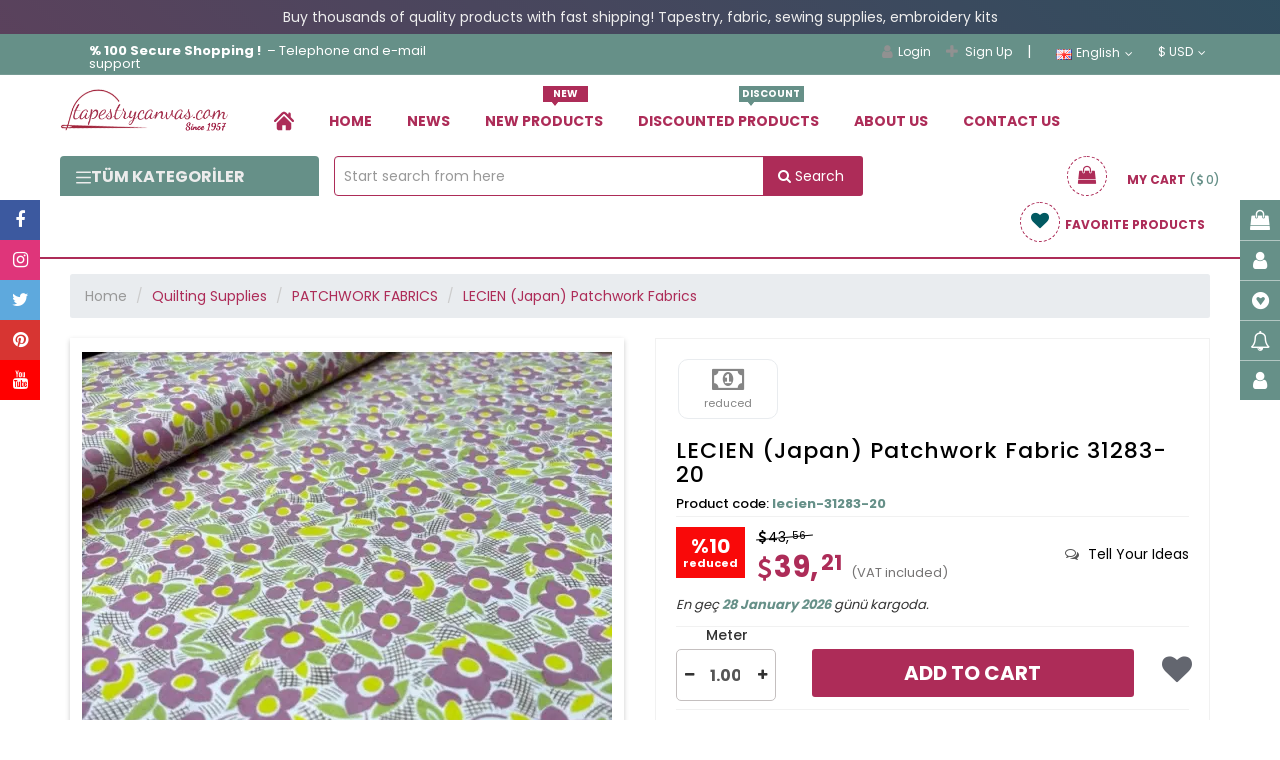

--- FILE ---
content_type: text/html; charset=UTF-8
request_url: https://www.goblen.com/en/lecien-japan-patchwork-fabric-31283-20--u
body_size: 75494
content:
<!DOCTYPE html>
<html xmlns="http://www.w3.org/1999/xhtml" lang="tr">
<head>
    <meta name="viewport" content="width=device-width, initial-scale=1"/>
    <meta name='robots' content='index, follow'/>
    <meta http-equiv="X-UA-Compatible" content="IE=edge"/>
    <meta http-equiv="content-type" content="text/html;charset=utf-8"/>
    <base href="https://www.goblen.com/"/>
                <meta name="author" content="LECIEN (Japan) Patchwork Fabric 31283-20"/>


                <script type="application/ld+json">{
    "@context": "https://schema.org",
    "@type": "BreadcrumbList",
    "itemListElement": [
        {
            "@type": "ListItem",
            "position": 1,
            "name": "Goblen",
            "item": "https://www.goblen.com/"
        },
        {
            "@type": "ListItem",
            "position": 2,
            "name": "Quilting Supplies",
            "item": "https://www.goblen.com/en/patchwork--k"
        },
        {
            "@type": "ListItem",
            "position": 3,
            "name": "PATCHWORK FABRICS",
            "item": "https://www.goblen.com/en/patchwork-fabrics--k"
        },
        {
            "@type": "ListItem",
            "position": 4,
            "name": "LECIEN (Japan) Patchwork Fabrics",
            "item": "https://www.goblen.com/en/lecien-japan-patchwork-fabrics--k"
        }
    ]
}</script>    

    <script type="text/javascript">

        var daynex_base_url = "https://www.goblen.com/";
        var daynex_site_url = "https://www.goblen.com/en/";
        var js_url = daynex_base_url + "application/views/temalar/daynex_standart/js/";
        var js_url_n = daynex_base_url + "application/views/temalar/daynex_standart/js/";
        var css_url = daynex_base_url + "application/views/temalar/daynex_standart/tema_asset/daynex_turuncu/css/";
        var css_url_n = daynex_base_url + "application/views/temalar/daynex_standart/css/";
        var resim_url = daynex_base_url + "application/views/temalar/daynex_standart/tema_asset/daynex_turuncu/images/";
        var resim_url_n = daynex_base_url + "application/views/temalar/daynex_standart/images/";
        var header_urun_sepete_ekle = "Product added to your cart";
        var header_urun_takip_islem = "Updating Your List";
        var first_fullUrl = daynex_base_url + "tr/site/lazy_vitrin";
        var second_fullUrl = daynex_base_url + "tr/site/lazy_customers_message";
        var third_fullUrl = daynex_base_url + "tr/site/lazy_marka";
        var fourth_fullUrl = daynex_base_url + "tr/site/lazy_category_hover";


    </script>

    
    <link rel="shortcut icon" href="/upload/editor/data/ckfinder/images/logo/favicon-112.png"/>

    <link rel="preload" as="style" href="application/views/temalar/daynex_standart/tema_asset/daynex_turuncu/css/outputV2.css?v=4.4.2">
    <link rel="stylesheet" href="application/views/temalar/daynex_standart/tema_asset/daynex_turuncu/css/outputV2.css?v=4.4.2">

    <meta http-equiv="cache-control" content="no-cache, no-store, must-revalidate">
    <meta http-equiv="pragma" content="no-cache">
    <meta http-equiv="expires" content="0">

    <link rel="preload" as="script" href="application/views/temalar/daynex_standart/js/outputV2.js?v=v4.4.72">
    <script src="application/views/temalar/daynex_standart/js/outputV2.js?v=v4.4.72"></script>

    <script src="application/views/temalar/daynex_standart/js/sweetalert2@11.js"></script>

    <link href="application/views/temalar/daynex_standart/tema_asset/daynex_turuncu/css/theme.css" rel="stylesheet">
    
    <link type="text/css" rel="stylesheet" href="https://www.goblen.com/application/views/temalar/daynex_standart/js/fancy-yeni/jquery.fancybox.css" />
<link type="text/css" rel="stylesheet" href="https://www.goblen.com/application/views/temalar/daynex_standart/tema_asset/daynex_turuncu/css/etalage.min.css" />
<link type="text/css" rel="stylesheet" href="https://www.goblen.com/application/views/temalar/daynex_standart/js/owl-carousel/owl.theme.css" />
<link type="text/css" rel="stylesheet" href="https://www.goblen.com/application/views/temalar/daynex_standart/js/owl-carousel/owl.carousel.css" />

    <script type="text/javascript">
        $(document).ready(function () {
            $("[rel='tooltip']").tooltip();
            $('.mobileSearchIcon').click(function () {
                if ($('.mobileSearchIn').css('display') == 'none') {
                    $('.mobileSearchIn').fadeIn(300);
                    $('.mobileSearchIn input').focus().select();
                    $('.mobileSearchIcon').html('<i class="fa fa-times" aria-hidden="true"></i>');
                } else {
                    $('.mobileSearchIn').hide();
                    $('.mobileSearchIcon').html('<i class="fa fa-search" aria-hidden="true"></i>');
                }
            });
            $('.mobileSearchIn input').on("change keyup paste", function () {
                var thisInput = $(this).val();
                if ($(this).val()) {
                    $('.mobileSearchIcon').css('z-index', '0');
                } else if (!$(this).val()) {
                    $('.mobileSearchIcon').css('z-index', '1');
                }
            });
        });
    </script>

    <script type="text/javascript" src="https://www.goblen.com/application/views/temalar/daynex_standart/js/fancy-yeni/jquery.fancybox.js"></script>
<script type="text/javascript" src="https://www.goblen.com/application/views/temalar/daynex_standart/js/jquery.etalage.min.js"></script>
<script type="text/javascript" src="https://www.goblen.com/application/views/temalar/daynex_standart/js/owl-carousel/owl.carousel.min.js"></script>
<script type="text/javascript" src="https://www.goblen.com/application/views/temalar/daynex_standart/js/tab.js"></script>
<script type="text/javascript" src="https://www.goblen.com/application/views/temalar/daynex_standart/js/quantity.js"></script>

    <!--[if IE 7]>
		<link rel="stylesheet" type="text/css" href="application/views/temalar/daynex_standart/tema_asset/daynex_turuncu/css/style_ie7.css" />
	<![endif]-->
    <!--[if lt IE 7]>
		<link rel="stylesheet" type="text/css" href="application/views/temalar/daynex_standart/tema_asset/daynex_turuncu/css/style_ie6.css" />
	<![endif]-->

    <link rel="canonical" href="https://www.goblen.com/en/lecien-japan-patchwork-fabric-31283-20--u"/>
    <meta name="description" content="Goblen, dikiş malzemeleri, hobi malzemeleri, nakış kumaşı, kanaviçe modelleri, kırkyama malzemelerini sizlere sunmaktayız. Goblenci, goblen home, online satış."/>
    <meta property="og:site_name" content="Goblen.com, Goblen, Dikiş, Kanaviçe, Hobi malzemeleri, Goblenci"/>
    <meta property="og:title" content="LECIEN (Japan) Patchwork Fabric 31283-20"/>
    <meta property="og:url" content="https://www.goblen.com/en/lecien-japan-patchwork-fabric-31283-20--u"/>
    <meta property="og:description" content="Goblen, dikiş malzemeleri, hobi malzemeleri, nakış kumaşı, kanaviçe modelleri, kırkyama malzemelerini sizlere sunmaktayız. Goblenci, goblen home, online satış."/>
    <meta property="og:image"
          content="https://img.goblen.com/upload/editor/cache/data/ckfinder/images/data/patchworkkumaslari/lecien/31283-20-poplin-kumas-200x200.webp"/>
    <meta property="og:type" content="website"/>
    <meta property="fb:app_id" content="394764627925219"/>
    <meta name="twitter:card" content="photo"/>
    <meta name="twitter:creator" content="@daynex"/>
    <title>LECIEN (Japan) Patchwork Fabric 31283-20</title>

    <script>
        $(document).ready(function () {
            $('#sepet_icerik').slimScroll({
                height: '200px'
            });
            $("#kargo-bedava img").addClass("img-responsive");
            $('.searche_1').click(function () {
                $('#cover-spin').show();
                var svalue = $("#searche_1").val();
                location.href = "https://www.goblen.com/en/urun/arama/index?aranan=" + svalue;
            });
            $('#marama').click(function () {
                var svalue = $("#searche_1").val();
                location.href = "https://www.goblen.com/en/urun/arama/index?aranan=" + svalue;
            });

            $('.searche_2').click(function () {
                $('#cover-spin').show();
                var svalue = $("#searche_2").val();
                location.href = "https://www.goblen.com/en/urun/arama/index?aranan=" + svalue + "&sort_link=product_id-desc&limit=25&status_product=0&list_type=3";
            });
            $('.searche_3').click(function () {
                $('#cover-spin').show();
                var svalue = $("#searche_3").val();
                location.href = "https://www.goblen.com/en/urun/arama/index?aranan=" + svalue;
            });
            $("#searche_1").keypress(function (e) {
                if (e.keyCode == 13) {
                    var input = $("#searche_1").val();
                    if (input !== "") {
                        $('#cover-spin').show();
                        location.href = daynex_site_url + 'urun/arama/index?aranan=' + input + "&sort_link=product_id-desc&limit=25&status_product=0&list_type=3";
                    }
                }
            });
            $("#searche_2").keypress(function (e) {
                if (e.keyCode == 13) {
                    var input = $("#searche_2").val();
                    if (input !== "") {
                        $('#cover-spin').show();
                        location.href = daynex_site_url + 'urun/arama/index?aranan=' + input + "&sort_link=product_id-desc&limit=25&status_product=0&list_type=3";
                    }
                }
            });
            $("#searche_3").keypress(function (e) {
                if (e.keyCode == 13) {
                    var input = $("#searche_3").val();
                    if (input !== "") {
                        $('#cover-spin').show();
                        location.href = daynex_site_url + 'urun/arama/index?aranan=' + input;
                    }
                }
            });
            $('ul.header_ul li.dropdown').hover(function () {
                $(this).find('.dropdown-menu').stop(true, true).delay(200).fadeIn(300);
            }, function () {
                $(this).find('.dropdown-menu').stop(true, true).delay(200).fadeOut(300);
            });
        });
    </script>

    
        <!-- Global site tag (gtag.js) - Google Analytics -->
        <!-- Google Tag Manager -->
        <script>
            (function (w, d, s, l, i) {
                w[l] = w[l] || [];
                w[l].push({
                    'gtm.start': new Date().getTime(),
                    event: 'gtm.js'
                });
                var f = d.getElementsByTagName(s)[0],
                    j = d.createElement(s),
                    dl = l != 'dataLayer' ? '&l=' + l : '';
                j.async = true; // Asenkron yüklenecek
                j.src = 'https://www.googletagmanager.com/gtm.js?id=' + i + dl;
                j.setAttribute('defer', 'true'); // Ek güvenlik için
                f.parentNode.insertBefore(j, f);
            })(window, document, 'script', 'dataLayer', 'GTM-MQ7JWM7K');
        </script>
        <!-- End Google Tag Manager -->

    

    
    
    <!-- Google tag (gtag.js) -->
    <script async src="https://www.googletagmanager.com/gtag/js?id=AW-11342005480"></script>
    <script>
        window.dataLayer = window.dataLayer || [];
        function gtag(){dataLayer.push(arguments);}
        gtag('js', new Date());

        gtag('config', 'AW-11342005480');
    </script>

    <!-- Google tag (gtag.js) -->
    <script async src="https://www.googletagmanager.com/gtag/js?id=G-HDDMQZEV0L"></script>
    <script>
        window.dataLayer = window.dataLayer || [];
        function gtag(){dataLayer.push(arguments);}
        gtag('js', new Date());
        gtag('config', 'G-HDDMQZEV0L');

    </script>
    <!--<script src="https://www.woy.com.tr/woy/assets/kampanya/daynex.js"></script>-->

    
        
                                            <!-- Ürün detay verisi -->
                        <script type="text/javascript">
                gtag("event", "view_item", {
                    currency: "TRY",
                    value: "1450.00",
                    items: [
                        item_id: 'lecien-31283-20'
                        item_name: 'LECIEN (Japan) Patchwork Fabric 31283-20'
                        price: '1450.00'
                        quantity: '10'
                        item_brand: 'LECIEN'
                        category: 'LECIEN (Japan) Patchwork Fabrics'
                    ]
                })
            </script>
        
    
    <script type="application/ld+json">
        {
            "@context": "http://schema.org",
            "@type": "WebSite",
            "url": "https://www.goblen.com/",
        "potentialAction": {
            "@type": "SearchAction",
            "target": "https://www.goblen.com/arama?q={search_term}",
            "query-input": {
                "@type": "PropertyValueSpecification",
                "valueRequired": true,
                "valueMaxlength": 100,
                "valueName": "search_term"
            }
        }
    }
    </script>
    
    <style type="text/css">
        #cover-spin {
            position: fixed;
            width: 100%;
            left: 0;
            right: 0;
            top: 0;
            bottom: 0;
            background-color: rgba(255, 255, 255, 0.7);
            z-index: 9999;
            display: none;
        }

        @-webkit-keyframes spin {
            from {
                -webkit-transform: rotate(0deg);
            }
            to {
                -webkit-transform: rotate(360deg);
            }
        }

        @keyframes spin {
            from {
                transform: rotate(0deg);
            }
            to {
                transform: rotate(360deg);
            }
        }

        #cover-spin::after {
            content: '';
            display: block;
            position: absolute;
            left: 48%;
            top: 40%;
            width: 40px;
            height: 40px;
            border-style: solid;
            border-color: black;
            border-top-color: transparent;
            border-width: 4px;
            border-radius: 50%;
            -webkit-animation: spin .8s linear infinite;
            animation: spin .8s linear infinite;
        }

        @keyframes gradientAnimation {
            0% {
                background-position: 0% 50%;
            }
            50% {
                background-position: 100% 50%;
            }
            100% {
                background-position: 0% 50%;
            }
        }
    </style>
    
                    <link rel="alternate" hreflang="en" href="https://www.goblen.com/en">
                    
    <!-- Meta Pixel Code -->
    <script>
        !function(f,b,e,v,n,t,s)
        {if(f.fbq)return;n=f.fbq=function(){n.callMethod?
            n.callMethod.apply(n,arguments):n.queue.push(arguments)};
            if(!f._fbq)f._fbq=n;n.push=n;n.loaded=!0;n.version='2.0';
            n.queue=[];t=b.createElement(e);t.async=!0;
            t.src=v;s=b.getElementsByTagName(e)[0];
            s.parentNode.insertBefore(t,s)}(window, document,'script',
            'https://connect.facebook.net/en_US/fbevents.js');
        fbq('init', '145190732696749');
        fbq('track', 'PageView');
    </script>


</head>
<!-- /end Head -->

<body>
<noscript><img height="1" width="1" style="display:none"
               src="https://www.facebook.com/tr?id=145190732696749&ev=PageView&noscript=1"
    /></noscript>
<!-- End Meta Pixel Code -->

<!-- Google Tag Manager (noscript) -->
<noscript>
    <iframe src="https://www.googletagmanager.com/ns.html?id=GTM-MQ7JWM7K"
            height="0" width="0" style="display:none;visibility:hidden"></iframe>
</noscript>
<!-- End Google Tag Manager (noscript) -->


    <center class="p-0-5" style="background: linear-gradient(45deg, #AD2C58, #015961);
  background-size: 400% 400%;
  animation: gradientAnimation 5s ease infinite;color: #eeeeee;padding: 10px 0px;"><p>Buy thousands of quality products with fast shipping! Tapestry, fabric, sewing supplies, embroidery kits</p></center>

    <script src="https://sw.revotas.com/trc/api/service-worker.js"></script>

    <link href='https://goblen.revotas.com/trc/api/revotas_style.css' rel='stylesheet' type='text/css'>
    <div id='a1'></div>
    <script type='text/javascript'>
        var rvts = 'goblen_revotas';
        (function() {
            var _rTag = document.getElementsByTagName('script')[0];
            var _rcTag = document.createElement('script');
            _rcTag.type = 'text/javascript';
            _rcTag.async = 'true';
            _rcTag.src = ('https://goblen.revotas.com/trc/api/revotasapi.js');
            _rTag.parentNode.insertBefore(_rcTag,_rTag);
        })();
    </script>


<div id="cover-spin"></div>
<div id="UyriInternetExplorer" style="display:none;text-align:center;" class="overlaya">
    <img style="height:80px;" src="application/views/temalar/daynex_standart/tema_asset/daynex_turuncu/images/browser-logo.jpg" alt=""/>
</div>
<script>
    $(function () {
        $('.newmobilheader .btn_search').click(function () {
            if ($('.newmobilheader #search_content').hasClass('showsearch')) {
                $('.newmobilheader #search_content').removeClass('showsearch')
            } else {
                $('.newmobilheader #search_content').addClass('showsearch')
            }
        })
    });
</script>

<div class="container-fluid hidden-lg hidden-md newmobilheader">
    <div class="row header-mobile-row">
        <div class="col-xs-12">
            <div class="mobillogo">
                <a href="https://www.goblen.com/">
                                            <img style="max-height:120px" src="upload/editor/data/ckfinder/images/logo/tapestrycanvas.png"
                             alt="Goblen.com, Goblen, Dikiş, Kanaviçe, Hobi malzemeleri, Goblenci"
                             title="Goblen.com, Goblen, Dikiş, Kanaviçe, Hobi malzemeleri, Goblenci"
                             class="div-center img-responsive col-xs-12"/>
                                    </a>
            </div>
        </div>
        <div class="col-xs-12 mmenu msagmenu">
                            <div  class="mobile_header-cont">
                        <div class="mobmenu-line-new">
                            <a href="tr/musteri-memnuniyeti--nd" class="mmenu_button" role="link" title="Yorumlar" aria-label="goblen button" alt="Yorumlar" target="_self">
                                <i class="fa fa-weixin"></i>
                                <span>Yorumlar</span>
                            </a>
                        </div>

                                                    <ul class="header_ul pull-right" style="margin: 0">
                                <li class="dropdown">
                                    <a href="javascript:;" class="mobmenu-line-new">
                                    <span class="mmenu_button">
                                        <i class="homeuser fa fa-user" aria-hidden="true"></i>
                                        <span>Hesap</span>
                                    </span>
                                    </a>
                                    <a href="javascript:;" class="dropdown-toggle button button-other account" data-toggle="dropdown"></a>
                                    <ul class="dropdown-menu header_drwn hesap" style="width:60%;">
                                        <li>
                                            <a href="https://www.goblen.com/en/uye/giris"
                                               rel="nofollow" title="Login">
                                                <i class="fa fa-lg fa-user"></i>Login                                            </a>
                                        </li>
                                        <li>
                                            <a href="https://www.goblen.com/en/uye/kayit"
                                               rel="nofollow" title="Sign Up">
                                                <i class="fa fa-lg fa-plus"></i>Sign Up                                            </a>
                                        </li>
                                    </ul>
                                </li>
                            </ul>
                        
                        <div class="mobileSepet mobmenu-line-new">
                            <a href="https://www.goblen.com/en/sepet/goster" class="h_sepet_icon mmenu_button" id="h_sepet" data-toggle="tooltip"
                               data-placement="left" title="Sepete Git"
                               data-original-title="Go To Shopping Cart" role="link"
                               aria-label="goblen button" alt="Sepete Git" target="_self">
                                <i class="fa fa-shopping-basket mobIco"></i>
                                <span class="mobBasketText">Sepet</span>
                                <span class="badge">0</span>                            </a>
                        </div>
                    </div>
                <div  class="mobile_header-cont">
                        <!-- Search Eski Yer -->
                            <div class="mobmenu-line-new">    <a href="#mmenu" class="mmenu_button"><i class="fa fa-navicon"></i><span>Menü</span></a></div><nav id="mmenu">	<ul>		<li>			<a href="https://www.goblen.com/en/uye/hesabim" style="width:50%;float:left" class="font16"><i class="fa fa-user font18 siyahyazi"></i>My Account</a>			<a href="https://www.goblen.com/en/sepet/goster" style="width:50%;border-left: 1px solid #ddd;" class="font16">				<img src="application/views/temalar/daynex_standart/tema_asset/daynex_turuncu/css/yenisepet.png" height="22" alt="goblen sepete ekleme icon" width="22" />				<span class="badge">0</span> My Cart			</a>		</li>		<li>																						<a href="javascript:;" class="dropdown-toggle">						<img src="application/views/temalar/daynex_standart/images/flags/gb.png" alt="" /> English					</a>														<ul>										<li>						<a href="https://www.goblen.com/tr/lecien-japan-patchwork-kirkyama-kumasi-31283-20--u">							<img src="application/views/temalar/daynex_standart/images/flags/tr.png" alt="" /> Türkçe						</a>					</li>										<li>						<a href="https://www.goblen.com/en/lecien-japan-patchwork-fabric-31283-20--u">							<img src="application/views/temalar/daynex_standart/images/flags/gb.png" alt="" /> English						</a>					</li>									</ul>					</li>		<li>																						<a href="javascript:;">						$ US Dollar					</a>																			<ul>												<li>															<a href="https://www.goblen.com/en/site/change_currency/try" title="Türk Lirası">															Türk Lirası TL							</a>						</li>												<li>															<a href="javascript:;" title="US Dollar">															$ US Dollar							</a>						</li>											</ul>									</li>		<!-- New Menu Başlangıç -->		<li style="background: #ddd;" class="mmkategori"><a href="javascript:;"><i class="fa fa-th-list font16 siyahyazi"></i>Categories</a></li><li><a href="https://www.goblen.com/en/needlepoint-canvases--k">Needlepoint Canvases</a><ul><li><a href="https://www.goblen.com/en/seg-needlepoint-canvas--k">Seg Needlepoint Canvas</a><ul class="dl-submenu"><li><a href="https://www.goblen.com/en/25x60-cm-seg-needlepoint-canvas--k">25x60 cm Needlepoint Canvas</a></li><li><a href="https://www.goblen.com/en/30x40-cm-seg-needlepoint-canvas--k">30x40 cm Needlepoint Canvas</a></li><li><a href="https://www.goblen.com/en/40x50-cm-seg-needlepoint-canvas--k">40x50 cm Needlepoint Canvas</a></li><li><a href="https://www.goblen.com/en/45x60-cm-seg-needlepoint-canvas--k">45X60 cm Needlepoint Canvas</a></li><li><a href="https://www.goblen.com/en/60x80-cm-seg-needlepoint-canvas--k">60X80 cm Needlepoint Canvas</a></li><li><a href="https://www.goblen.com/en/75x90-cm-seg-needlepoint-canvas--k">75X90 cm Needlepoint Canvas</a></li><li><a href="https://www.goblen.com/en/65x120-cm-seg-needlepoint-canvas--k">65X120 cm Needlepoint Canvas</a></li><li><a href="https://www.goblen.com/en/100x135-cm-seg-needlepoint-canvas--k">100X135 cm Needlepoint Canvas</a></li><li><a href="https://www.goblen.com/en/20x25-cm-needlepoint-kits-i3ck--k">20x25 cm Needlepoint Kits</a></li><li><a href="https://www.goblen.com/en/70x40-cm-needlepoint-canvas--k">70X40 cm Needlepoint Canvas</a></li></ul></li><li><a href="https://www.goblen.com/en/tapestry-fabric-tshv--k">Tapestry Fabric</a></li><li><a href="https://www.goblen.com/en/margot-needlepoint-canvas--k">Margot Needlepoint Canvas</a><ul class="dl-submenu"><li><a href="https://www.goblen.com/en/25x60-cm-needlepoint-canvas-fp50--k">25x60 cm Needlepoint Canvas</a></li><li><a href="https://www.goblen.com/en/30x40-cm-needlepoint-canvas-iqvj--k">30x40 cm Needlepoint Canvas</a></li><li><a href="https://www.goblen.com/en/40x50-cm-needlepoint-canvas-u4vg--k">40x50 cm Needlepoint Canvas</a></li><li><a href="https://www.goblen.com/en/70x75-cm-needlepoint-canvas--k">70x75 cm Needlepoint Canvas</a></li><li><a href="https://www.goblen.com/en/100x150-cm-needlepoint-canvas--k">100x150 cm Needlepoint Canvas</a></li><li><a href="https://www.goblen.com/en/120x160-cm-needlepoint-canvas--k">120x160 cm Needlepoint Canvas</a></li><li><a href="https://www.goblen.com/en/150x180-cm-needlepoint-canvas-1rha--k">150X180 cm Needlepoint Canvas</a></li><li><a href="https://www.goblen.com/en/75x110-cm-needlepoint-canvas--k">75X110 cm Needlepoint Canvas</a></li><li><a href="https://www.goblen.com/en/65x80-cm-needlepoint-canvas--k">65X80 cm Needlepoint Canvas</a></li><li><a href="https://www.goblen.com/en/65x130-cm-needlepoint-canvas--k">65x130 cm Needlepoint Canvas</a></li><li><a href="https://www.goblen.com/en/20x25-cm-needlepoint-kits-meok--k">20x25 cm Needlepoint Kits</a></li><li><a href="https://www.goblen.com/en/65x120-cm-needlepoint-canvas--k">65x120 cm Needlepoint Canvas</a></li><li><a href="https://www.goblen.com/en/60x80-cm-needlepoint-canvas-ekxk--k">60x80 cm Needlepoint Canvas</a></li><li><a href="https://www.goblen.com/en/60x70-cm-needlepoint-canvas--k">60x70 cm Needlepoint Canvas</a></li><li><a href="https://www.goblen.com/en/50x65-cm-needlepoint-canvas--k">50x65 cm Needlepoint Canvas</a></li><li><a href="https://www.goblen.com/en/45x65-cm-needlepoint-canvas--k">45x65 cm Needlepoint Canvas</a></li></ul></li><li><a href="https://www.goblen.com/en/orchidea-needlepoint-canvas--k">Orchidea Needlepoint Canvas</a><ul class="dl-submenu"><li><a href="https://www.goblen.com/en/18x24-cm-needlepoint-canvas--k">18x24 cm Needlepoint Canvas</a></li><li><a href="https://www.goblen.com/en/24x30-cm-needlepoint-canvas--k">24x30 cm Needlepoint Canvas</a></li><li><a href="https://www.goblen.com/en/30x40-cm-needlepoint-canvas-yfyu--k">30x40 cm Needlepoint Canvas</a></li><li><a href="https://www.goblen.com/en/15x15cm-needlepoint-canvas--k">15x15cm Needlepoint Canvas</a></li><li><a href="https://www.goblen.com/en/40x50-cm-needlepoint-canvas-7nbl--k">40x50 cm Needlepoint Canvas</a></li><li><a href="https://www.goblen.com/en/50x70-cm-needlepoint-canvas--k">50x70 cm Needlepoint Canvas</a></li><li><a href="https://www.goblen.com/en/40x60-cm-needlepoint-canvases--k">40x60 cm Needlepoint Canvases</a></li><li><a href="https://www.goblen.com/en/13.5x13.5-cm-needlepoint-kit--k">13.5x13.5 cm Needlepoint Kits</a></li><li><a href="https://www.goblen.com/en/40x40-cm-needlepoint-canvas--k">40x40 cm Needlepoint Canvas</a></li><li><a href="https://www.goblen.com/en/18x50-cm-needlepoint-canvas--k">18x50 cm Needlepoint Canvas</a></li><li><a href="https://www.goblen.com/en/40x70-cm-needlepoint-canvases--k">40x70 cm Needlepoint Canvases</a></li><li><a href="https://www.goblen.com/en/50x67.5-cm-needlepoint-canvases--k">50x67.5 cm Needlepoint Canvases</a></li><li><a href="https://www.goblen.com/en/30x70-cm-needlepoint-canvases--k">30x70 cm Needlepoint Canvases</a></li></ul></li><li><a href="https://www.goblen.com/en/royal-paris-needlepoint-canvas--k">Royal Paris Needlepoint Canvas</a><ul class="dl-submenu"><li><a href="https://www.goblen.com/en/25x60-cm-needlepoint-canvas--k">25x60 cm Needlepoint Canvas</a></li><li><a href="https://www.goblen.com/en/30x40-cm-needlepoint-canvas-14hg--k">30x40 cm Needlepoint Canvas</a></li><li><a href="https://www.goblen.com/en/45x60-cm-needlepoint-canvas-evs0--k">45x60 cm Needlepoint Canvas</a></li><li><a href="https://www.goblen.com/en/24x18-cm-needlepoint-canvas--k">24x18 cm Needlepoint Canvas</a></li><li><a href="https://www.goblen.com/en/65x75-cm-needlepoint-canvas--k">65x75 cm Needlepoint Canvas</a></li><li><a href="https://www.goblen.com/en/60x90-cm-needlepoint-canvas-febv--k">60x90 cm Needlepoint Canvas</a></li><li><a href="https://www.goblen.com/en/60x125-cm-needlepoint-canvas-svu9--k">60x125 cm Needlepoint Canvas</a></li><li><a href="https://www.goblen.com/en/150x180-cm-needlepoint-canvas--k">150x180 cm Needlepoint Canvas</a></li></ul></li><li><a href="https://www.goblen.com/en/collection-d-art-needlepoint-canvas--k">Collection D'art Needlepoint Canvas</a><ul class="dl-submenu"><li><a href="https://www.goblen.com/en/100x130-cm-needlepoint-canvas--k">100x130 cm Needlepoint Canvas</a></li><li><a href="https://www.goblen.com/en/60x120-cm-needlepoint-canvas--k">60x120 cm Needlepoint Canvas</a></li><li><a href="https://www.goblen.com/en/60x90-cm-needlepoint-canvas--k">60x90 cm Needlepoint Canvas</a></li><li><a href="https://www.goblen.com/en/60x80-cm-needlepoint-canvas--k">60x80 cm Needlepoint Canvas</a></li><li><a href="https://www.goblen.com/en/60x40-cm-needlepoint-canvas--k">60x40 cm Needlepoint Canvas</a></li><li><a href="https://www.goblen.com/en/30x60-cm-needlepoint-canvas--k">30x60 cm Needlepoint Canvas</a></li><li><a href="https://www.goblen.com/en/50x60-cm-needlepoint-canvas--k">50x60 cm Needlepoint Canvas</a></li><li><a href="https://www.goblen.com/en/40x50-cm-needlepoint-canvas--k">40x50 cm Needlepoint Canvas</a></li><li><a href="https://www.goblen.com/en/30x40-cm-needlepoint-canvas--k">30x40 cm Needlepoint Canvas</a></li><li><a href="https://www.goblen.com/en/20x25-cm-needlepoint-canvas--k">20x25 cm Needlepoint Canvas</a></li><li><a href="https://www.goblen.com/en/25x30-cm-needlepoint-canvas--k">25x30 cm Needlepoint Canvas</a></li></ul></li><li><a href="https://www.goblen.com/en/etoile-art-printed-canvas--k">Etoile Art Printed Canvas</a></li><li><a href="https://www.goblen.com/en/grafitec-needlepoint-canvas--k">Grafitec Needlepoint Canvas</a><ul class="dl-submenu"><li><a href="https://www.goblen.com/en/30x40-cm-needlepoint-canvas-sj27--k">30x40 cm Needlepoint Canvas</a></li><li><a href="https://www.goblen.com/en/40x50-cm-needlepoint-canvas-9plj--k">40x50 cm Needlepoint Canvas</a></li><li><a href="https://www.goblen.com/en/50x60-cm-needlepoint-canvas-yk5a--k">50x60 cm Needlepoint Canvas</a></li><li><a href="https://www.goblen.com/en/20x25-cm-needlepoint-kits--k">20x25 cm Needlepoint Kits</a></li><li><a href="https://www.goblen.com/en/60x80-cm-needlepoint-canvas-x17h--k">60x80 cm Needlepoint Canvas</a></li></ul></li><li><a href="https://www.goblen.com/en/gobelin-diamant-needlepoint-canvas--k">Gobelin Diamant Needlepoint Canvas</a><ul class="dl-submenu"><li><a href="https://www.goblen.com/en/25x100-cm-needlepoint-canvas--k">25x100 cm Needlepoint Canvas</a></li><li><a href="https://www.goblen.com/en/30x40-cm-needlepoint-canvas-frpl--k">30x40 cm Needlepoint Canvas</a></li><li><a href="https://www.goblen.com/en/30x60-cm-needlepoint-canvas-ljep--k">30x60 cm Needlepoint Canvas</a></li><li><a href="https://www.goblen.com/en/20x25-cm-needlepoint-canvases--k">20x25 cm Needlepoint Canvases</a></li><li><a href="https://www.goblen.com/en/40x50-cm-needlepoint-canvas-vdfe--k">40x50 cm Needlepoint Canvas</a></li><li><a href="https://www.goblen.com/en/40x135cm-printed-canvas--k">40x135cm Printed Canvas</a></li><li><a href="https://www.goblen.com/en/40x80-cm-needlepoint-canvas--k">40x80 cm Needlepoint Canvas</a></li><li><a href="https://www.goblen.com/en/45x60-cm-needlepoint-canvas--k">45x60 cm Needlepoint Canvas</a></li><li><a href="https://www.goblen.com/en/15x15-cm-printed-canvases--k">15x15 cm Printed Canvases</a></li><li><a href="https://www.goblen.com/en/25x40-cm-needlepoint-canvas--k">25x40 cm Needlepoint Canvas</a></li><li><a href="https://www.goblen.com/en/50x50-cm-needlepoint-canvas--k">50x50 cm Needlepoint Canvas</a></li><li><a href="https://www.goblen.com/en/50x60-cm-needlepoint-canvas-epym--k">50x60 cm Needlepoint Canvas</a></li><li><a href="https://www.goblen.com/en/60x75-cm-needlepoint-canvas--k">60x75 cm Needlepoint Canvas</a></li><li><a href="https://www.goblen.com/en/60x80-cm-needlepoint-canvas-duzj--k">60x80 cm Needlepoint Canvas</a></li><li><a href="https://www.goblen.com/en/60x125-cm-needlepoint-canvas--k">60x125 cm Needlepoint Canvas</a></li><li><a href="https://www.goblen.com/en/80x130-cm-needlepoint-canvas--k">80x130 cm Needlepoint Canvas</a></li><li><a href="https://www.goblen.com/en/90x90cm--k">90x90 cm Needlepoint Canvas</a></li><li><a href="https://www.goblen.com/en/90x100-cm-needlepoint-canvas--k">90x100 cm Needlepoint Canvas</a></li><li><a href="https://www.goblen.com/en/90x130-cm-needlepoint-canvas--k">90x130 cm Needlepoint Canvas</a></li><li><a href="https://www.goblen.com/en/100x100-cm-needlepoint-canvas--k">100x100 cm Needlepoint Canvas</a></li></ul></li><li><a href="https://www.goblen.com/en/dmc-needlepoint-canvas--k">DMC Needlepoint Canvas</a></li><li><a href="https://www.goblen.com/en/luca-s-unprinted-needlepoint-kits--k">Luca-s Unprinted Needlepoint Kits</a></li><li><a href="https://www.goblen.com/en/martin-winkler-needlepoint-canvas--k">Martin Winkler Needlepoint Canvas</a></li><li><a href="https://www.goblen.com/en/needlepoint-kits-for-kids--k">Needlepoint Kits For Kids</a></li><li><a href="https://www.goblen.com/en/dimensions-needlepoint-kits--k">Dimensions Needlepoint Kits</a></li><li><a href="https://www.goblen.com/en/beadwork-needlepoint-kits--k">Beadwork Needlepoint Kits</a></li><li><a href="https://www.goblen.com/en/finished-needlepoint-canvases--k">Finished Needlepoint Canvases</a><ul class="dl-submenu"><li><a href="https://www.goblen.com/en/finished-needlepoint-models--k">Finished Needlepoint Models</a></li><li><a href="https://www.goblen.com/en/finished-cross-stitch-models--k">Finished Cross Stitch Models</a></li><li><a href="https://www.goblen.com/en/finished-embroidery-models--k">Finished Ribbon Embroidery Models</a></li></ul></li><li><a href="https://www.goblen.com/en/anchor-needlepoint-kits--k">Anchor Needlepoint Kits</a></li><li><a href="https://www.goblen.com/en/tapestry--k">Upholstery Printed Canvas</a><ul class="dl-submenu"><li><a href="https://www.goblen.com/en/martin-winkler--k">Martin Winkler</a></li></ul></li></ul></li><li><a href="https://www.goblen.com/en/vervaco-yastik-152--k">Tapestry Cushions, Bags</a><ul><li><a href="https://www.goblen.com/en/vervaco-yastik--k">VERVACO CUSHIONS</a><ul class="dl-submenu"><li><a href="https://www.goblen.com/en/vervaco-landscape-themed-cushions--k">VERVACO LANDSCAPE THEMED CUSHIONS</a></li><li><a href="https://www.goblen.com/en/vervaco-animal-themed-cushions--k">VERVACO ANİMAL THEMED CUSHIONS</a></li><li><a href="https://www.goblen.com/en/vervaco-flower-themed-cushions--k">VERVACO FLOWER THEMED CUSHIONS</a></li><li><a href="https://www.goblen.com/en/vervaco-portrait-themed-cushions--k">VERVACO PORTRAİT THEMED CUSHIONS</a></li></ul></li><li><a href="https://www.goblen.com/en/anchor-glorafilia-needlepoint-tapestry-kit--k">ANCHOR GLORAFILIA CUSHIONS</a></li><li><a href="https://www.goblen.com/en/orchidea-pillow--k">ORCHIDEA CUSHIONS</a></li><li><a href="https://www.goblen.com/en/cushions-collectiondart--k">COLLECTION D'ART CUSHIONS</a></li><li><a href="https://www.goblen.com/en/seg-printed-cushions---k">SEG, MARGOT PRINTED CUSHIONS </a></li><li><a href="https://www.goblen.com/en/latch-hook-yastik--k">VERVACO LATCH-HOOK CUSHIONS</a></li><li><a href="https://www.goblen.com/en/disney-serisi-yastik--k">VERVACO DISNEY SERIES CUSHIONS</a></li><li><a href="https://www.goblen.com/en/ready-cushions--k">READY CUSHIONS</a></li><li><a href="https://www.goblen.com/en/latch-hook-paspas--k">VERVACO LATCH-HOOK MAT</a></li><li><a href="https://www.goblen.com/en/mede-ready-to-stitch-printed-cushions--k">Mede Ready To Stitch Printed Cushions</a></li></ul></li><li><a href="https://www.goblen.com/en/cross-stitch--k">Cross Stitch Models</a><ul><li><a href="https://www.goblen.com/en/dmc-kanavice-26--k">DMC CROSS-STITCH</a></li><li><a href="https://www.goblen.com/en/dmc-ready-to-stitch--k">DMC READY TO STITCH KITS</a></li><li><a href="https://www.goblen.com/en/embroidery-kits--k">Embroidery Kits</a></li><li><a href="https://www.goblen.com/en/rto-cross-stitch-models--k">RTO CROSS STITCH KITS</a></li><li><a href="https://www.goblen.com/en/collection-d-art-printing-on-canvas---k">COLLECTION D'ART PRINTED CROSS STITCH KITS</a></li><li><a href="https://www.goblen.com/en/princesse-cross-stitch-kit--k">PRINCESSE CROSS STITCH KIT</a></li><li><a href="https://www.goblen.com/en/orchidea-cross-stitch-kit--k">Orchidea Cross Stitch Kit</a></li><li><a href="https://www.goblen.com/en/thea-gouverneur-cross-stitch-models--k">THEA GOUVERNEUR CROSS-STITCH MODELS</a></li><li><a href="https://www.goblen.com/en/cross-stitch-tapestry-shlema--k">CROSS STITCH, TAPESTRY CHART </a></li><li><a href="https://www.goblen.com/en/cross-stitch-kits-for-children--k">CROSS STITCH KITS FOR KIDS</a></li><li><a href="https://www.goblen.com/en/tuva-cross-stitch--k">TUVA CROSS-STITCH KITS</a><ul class="dl-submenu"><li><a href="https://www.goblen.com/en/new-tuva-cross-stitch-kits-with-hoop--k">NEW TUVA CROSS STITCH KITS WITH HOOP</a></li></ul></li><li><a href="https://www.goblen.com/en/anchor-cross-stitch--k">ANCHOR CROSS-STITCH KITS</a><ul class="dl-submenu"><li><a href="https://www.goblen.com/en/anchor-maia-collection--k">ANCHOR MAIA COLLECTION</a></li></ul></li><li><a href="https://www.goblen.com/en/luca-s-artgoblen-kanavice-212--k">LUCA-S ARTGOBLEN CROSS STITCH KITS</a></li><li><a href="https://www.goblen.com/en/lanarte-kanavice--k">LANARTE CROSS-STITCH KITS</a></li><li><a href="https://www.goblen.com/en/vervaco-kanavice-2--k">VERVACO CROSS-STITCH KITS</a></li><li><a href="https://www.goblen.com/en/vervaco-dimensions-cross-stitch-kits--k">DIMENSIONS CROSS STITCH KITS</a></li></ul></li><li><a href="https://www.goblen.com/en/sewing-materials--k">Sewing Supplies</a><ul><li><a href="https://www.goblen.com/en/scissors--k">SCISSORS</a><ul class="dl-submenu"><li><a href="https://www.goblen.com/en/fabric-scissors--k">FABRIC SCISSORS</a></li><li><a href="https://www.goblen.com/en/patchwork-scissors--k">PATCHWORK SCISSORS</a></li><li><a href="https://www.goblen.com/en/embroidery-scissors--k">EMBROIDERY SCISSORS</a></li></ul></li><li><a href="https://www.goblen.com/en/clover-cizgi-ruleti--k">Clover Roulette</a></li><li><a href="https://www.goblen.com/en/sewing-supplies--k">Sewing Accessories</a></li><li><a href="https://www.goblen.com/en/tape-measure-meter--k">TAPE MEASURE, METERS</a></li><li><a href="https://www.goblen.com/en/cuffs-elastic--k">CUFFS ELASTICS</a></li><li><a href="https://www.goblen.com/en/safety-pins--k">SAFETY PINS</a></li><li><a href="https://www.goblen.com/en/prym-accessories--k">PRYM ACCESSORIES</a></li><li><a href="https://www.goblen.com/en/stitch-ripper--k">STITCH RIPPERS</a></li><li><a href="https://www.goblen.com/en/stitching-yarns--k">SEWING YARNS</a><ul class="dl-submenu"><li><a href="https://www.goblen.com/en/50-no-poly.threads-5000mt--k">50 No Poly.Threads 5000mt</a></li><li><a href="https://www.goblen.com/en/30mt-gutermann-sewing-thread--k">30mt Gutermann Sewing Thread</a></li><li><a href="https://www.goblen.com/en/5000mt-oltali-sewing-thread--k">5000mt OLTALI SEWING THREADS</a></li><li><a href="https://www.goblen.com/en/100mt-gutermann-sewing-thread--k">100mt Gütermann Sewing Thread</a></li><li><a href="https://www.goblen.com/en/100mt-altinbasak-sewing-threads--k">100mt ALTINBASAK SEWING THREADS</a></li><li><a href="https://www.goblen.com/en/trotter-thread--k">TROTTER THREAD</a></li><li><a href="https://www.goblen.com/en/aspo-500mt-sewing-thread--k">Aspo 500mt Sewing Thread</a></li><li><a href="https://www.goblen.com/en/parachute-rope--k">parachute rope</a></li><li><a href="https://www.goblen.com/en/aspo-100mt-sewing-thread--k">Aspo 100mt Sewing Thread</a></li><li><a href="https://www.goblen.com/en/100mt-drima-sewing-thread--k">100mt Drima Sewing Thread</a></li><li><a href="https://www.goblen.com/en/quilt-yarns-bobbins--k">Quilt Yarns, Bobbins</a></li></ul></li><li><a href="https://www.goblen.com/en/fiber-fills--k">FIBERFILLS</a></li><li><a href="https://www.goblen.com/en/dress-cases--k">DRESS COVERS</a></li><li><a href="https://www.goblen.com/en/interlinings--k">INTERLININGS</a></li><li><a href="https://www.goblen.com/en/sewing-boxes--k">SEWING BOXES</a></li><li><a href="https://www.goblen.com/en/sewing-thimble--k">Sewing Thimble</a></li><li><a href="https://www.goblen.com/en/sewing-riga-rulers---k">TAILOR&RIGA; RULERS-IRONING BOARD</a></li><li><a href="https://www.goblen.com/en/snap-fasteners-hook--k">SNAP FASTENERS, HOOK</a></li><li><a href="https://www.goblen.com/en/zippers--k">ZIPPERS</a><ul class="dl-submenu"><li><a href="https://www.goblen.com/en/pants-skirt-zippers--k">Pants-Skirt Zippers</a></li><li><a href="https://www.goblen.com/en/invisible-zipper--k">İNVİSİBLE ZİPPER</a></li><li><a href="https://www.goblen.com/en/jeans-zippers--k">Jeans Zippers</a></li><li><a href="https://www.goblen.com/en/hidden-zipper-18cm--k">Hidden Zipper 18cm</a></li><li><a href="https://www.goblen.com/en/coat-zippers--k">Coat Zippers</a></li><li><a href="https://www.goblen.com/en/flat-zippers--k">FLAT ZIPPERS</a></li></ul></li><li><a href="https://www.goblen.com/en/suspender--k">Suspender</a></li><li><a href="https://www.goblen.com/en/package-buttons--k">PACKAGE BUTTONS</a><ul class="dl-submenu"><li><a href="https://www.goblen.com/en/shirt-button--k">Shirt Button</a></li><li><a href="https://www.goblen.com/en/baby-button--k">Baby Button</a></li><li><a href="https://www.goblen.com/en/bedclothes-button--k">Bedclothes Button</a></li><li><a href="https://www.goblen.com/en/button--k">Button</a></li><li><a href="https://www.goblen.com/en/bros--k">Broş</a></li></ul></li><li><a href="https://www.goblen.com/en/prym-sewing---k">PRYM SEWING MATERIALS</a></li><li><a href="https://www.goblen.com/en/lining-fabric--k">LINING FABRICS</a><ul class="dl-submenu"><li><a href="https://www.goblen.com/en/silk-lining--k">Silk Lining</a></li><li><a href="https://www.goblen.com/en/double-width-lining--k">Double-Width Lining</a></li></ul></li><li><a href="https://www.goblen.com/en/tires--k">ELASTIC BANDS</a></li><li><a href="https://www.goblen.com/en/belt-lining--k">BELT LINING</a></li><li><a href="https://www.goblen.com/en/large-and-small-rehearsal-mannequin--k">LARGE AND SMALL DRESS FORMS</a></li><li><a href="https://www.goblen.com/en/bias-tape--k">BIAS TAPE</a><ul class="dl-submenu"><li><a href="https://www.goblen.com/en/satin-bias-tape--k">Satin Bias Tape</a></li><li><a href="https://www.goblen.com/en/cotton-webbing-heading--k">Cotton Webbing, Heading</a></li><li><a href="https://www.goblen.com/en/cotton-bias-tape--k">Cotton Bias Tape</a></li><li><a href="https://www.goblen.com/en/leather-bias-tapes--k">Leather Bias Tapes</a></li><li><a href="https://www.goblen.com/en/they-patterned-bien--k">They patterned bien</a></li></ul></li><li><a href="https://www.goblen.com/en/bra-attachments--k">Bra Attachments</a></li><li><a href="https://www.goblen.com/en/curtain-materials-roulette--k">Curtain Materials, Curtain Roulette</a></li><li><a href="https://www.goblen.com/en/needle-box--k">Needle Box</a></li><li><a href="https://www.goblen.com/en/hook-loop--k">HOOK&LOOP;</a></li><li><a href="https://www.goblen.com/en/overlock-yarns--k">OVERLOCK YARNS</a></li><li><a href="https://www.goblen.com/en/machine-accessories--k">Sewing Machine Accessories</a></li><li><a href="https://www.goblen.com/en/shoulder-pads-chest-cup--k">SHOULDER PADS, CHEST CUP</a><ul class="dl-submenu"><li><a href="https://www.goblen.com/en/shoulder-pads--k">Shoulder Pads</a></li><li><a href="https://www.goblen.com/en/chest-cup--k">Chest Cup</a></li></ul></li><li><a href="https://www.goblen.com/en/bridal-dress-materials--k">Bridal Dress Supplies</a><ul class="dl-submenu"><li><a href="https://www.goblen.com/en/interlinings-h32l--k">INTERLININGS</a></li><li><a href="https://www.goblen.com/en/underwire-bridal-underwire--k">UNDERWIRE-BRIDAL UNDERWIRES</a></li><li><a href="https://www.goblen.com/en/bridal-planting-material-help-qki6--k">OTHER BRIDAL MATERIALS</a></li><li><a href="https://www.goblen.com/en/chest-cup-globe--k">CHEST CUP - GLOBES</a></li><li><a href="https://www.goblen.com/en/stitching-yarns-on2f--k">STITCHING YARNS</a></li><li><a href="https://www.goblen.com/en/shoulder-pads-z5nq--k">SHOULDER PADS</a></li><li><a href="https://www.goblen.com/en/dress-cases-bridal-cover---k">DRESS CASES - BRIDAL COVER </a></li><li><a href="https://www.goblen.com/en/bustier-models-bridal-bustiyer---k">BUSTIER MODELS - BRIDAL BUSTIER </a></li><li><a href="https://www.goblen.com/en/gran-band-bridal-gran--k">GRAN - BRIDAL GRAN</a></li><li><a href="https://www.goblen.com/en/zippers-sdjp--k">ZIPPERS</a></li></ul></li><li><a href="https://www.goblen.com/en/pencils--k">PENCILS</a></li><li><a href="https://www.goblen.com/en/needles--k">NEEDLES</a></li><li><a href="https://www.goblen.com/en/clover-biye-yapim-aleti--k">Clover Fusible Bias Tape Makers</a></li><li><a href="https://www.goblen.com/en/machine-pins--k">MACHINE NEEDLES</a></li><li><a href="https://www.goblen.com/en/headed-pins--k">PINS</a></li><li><a href="https://www.goblen.com/en/patch--k">Patch</a></li><li><a href="https://www.goblen.com/en/ironing-device--k">ironing device</a></li></ul></li><li><a href="https://www.goblen.com/en/patchwork--k">Quilting Supplies</a><ul><li><a href="https://www.goblen.com/en/kirkyama-malzemeleri--k">PATCHWORK TOOLS</a></li><li><a href="https://www.goblen.com/en/patchwork-mat-table--k">Patchwork Mat, Table</a></li><li><a href="https://www.goblen.com/en/patchwork-fabrics--k">PATCHWORK FABRICS</a><ul class="dl-submenu"><li><a href="https://www.goblen.com/en/patchwork-robert-kaufman--k">ROBERT KAUFMAN Patchwork Fabrics</a></li><li><a href="https://www.goblen.com/en/patchwork-makoweruk--k">Makower UK Patchwork Fabrics</a></li><li><a href="https://www.goblen.com/en/new-year-patchwork--k">PATCHWORK NEW YEAR....</a></li><li><a href="https://www.goblen.com/en/lecien-japan-patchwork-fabrics--k">LECIEN (Japan) Patchwork Fabrics</a></li><li><a href="https://www.goblen.com/en/moda-fabrics-patchwork-fabric--k">Moda Fabrics Patchwork Fabric</a></li><li><a href="https://www.goblen.com/en/patchwork-fabri-quilt--k">Patchwork FABRI-QUILT</a></li><li><a href="https://www.goblen.com/en/dmc-decoration-cotton-fabrics--k">DMC Decoration Cotton Fabrics</a></li></ul></li><li><a href="https://www.goblen.com/en/prym-patchwork--k">PRYM PATCHWORK MATERIALS</a></li><li><a href="https://www.goblen.com/en/patchwork-needle--k">Patchwork Needle</a></li><li><a href="https://www.goblen.com/en/patchwork-cutter--k">Patchwork Cutter</a></li><li><a href="https://www.goblen.com/en/clover-patchwork-materials--k">CLOVER PATCHWORK MATERIALS</a></li><li><a href="https://www.goblen.com/en/patchwork-ruler--k">PATCHWORK RULERS</a></li><li><a href="https://www.goblen.com/en/patchwork-books-wovn--k">PATCHWORK BOOKS</a></li><li><a href="https://www.goblen.com/en/patchwork-kit--k">Patchwork Kit</a></li><li><a href="https://www.goblen.com/en/quilting-threads-gutermann--k">PATCHWORK THREADS (GUTERMANN)</a></li><li><a href="https://www.goblen.com/en/patchwork-templates--k">PATCHWORK TEMPLATES</a></li><li><a href="https://www.goblen.com/en/tilda-baby-fabric--k">TILDA BABY FABRIC</a></li></ul></li><li><a href="https://www.goblen.com/en/dress-fabrics--k">Dress Fabrics</a><ul><li><a href="https://www.goblen.com/en/fleece-fabric--k">Fleece Fabric</a></li><li><a href="https://www.goblen.com/en/flannel-fabric--k">Flannel Fabric</a></li><li><a href="https://www.goblen.com/en/moire-fabric--k">MOIRE FABRIC, KUTNU FABRIC</a></li><li><a href="https://www.goblen.com/en/dress-fabric--k">DRESS FABRIC</a></li><li><a href="https://www.goblen.com/en/teddy-fabric--k">Teddy Fabric</a></li><li><a href="https://www.goblen.com/en/sile-cotton-fabric--k">Şile Cotton Fabric</a></li><li><a href="https://www.goblen.com/en/scotch-fabric--k">Scotch Fabric</a></li><li><a href="https://www.goblen.com/en/viskon-fabric--k">VISCOSE FABRIC</a></li><li><a href="https://www.goblen.com/en/wellsoft-fabric--k">Wellsoft Fabric</a></li></ul></li><li><a href="https://www.goblen.com/en/dmc-threads--k">Embroidery Threads</a><ul><li><a href="https://www.goblen.com/en/dmc-stranded-cotton-art-117--k">DMC MOULINE STRANDED COTTON THREADS ART 117</a></li><li><a href="https://www.goblen.com/en/dmc-cotton-art-89--k">DMC Cotton Art 89</a></li><li><a href="https://www.goblen.com/en/dmc-cotton-pearle--k">DMC Pearl Cotton</a></li><li><a href="https://www.goblen.com/en/anchor-embroidery-threads--k">ANCHOR EMBROIDERY-LACE THREADS</a><ul class="dl-submenu"><li><a href="https://www.goblen.com/en/anchor-alcazar-threads--k">Anchor Alcazar Threads</a></li><li><a href="https://www.goblen.com/en/anchor-domino-8-12-number--k">ANCHOR DOMINO 8-12 NUMBER</a></li><li><a href="https://www.goblen.com/en/anchor-capa-stranded-cotton-thread--k">ANCHOR (ÇAPA) STRANDED COTTON THREAD</a></li><li><a href="https://www.goblen.com/en/anchor-lace-yarns--k">ANCHOR LACE YARNS</a></li><li><a href="https://www.goblen.com/en/anchor-marlitt--k">Anchor Marlitt</a></li></ul></li><li><a href="https://www.goblen.com/en/dmc-wool-art-486-487--k">DMC Wool Art 486-487</a></li><li><a href="https://www.goblen.com/en/dmc-babylo-thread-vzmd--k">DMC BABYLO THREAD</a></li><li><a href="https://www.goblen.com/en/dmc-lumina-crochetembroidery-thread--k">DMC LUMINA  CROCHET,EMBROIDERY THREAD</a></li><li><a href="https://www.goblen.com/en/color-variations--k">Dmc Color Variations</a></li><li><a href="https://www.goblen.com/en/cros-stitch-thread-kit--k">CROSS STITCH THREAD KITS</a></li><li><a href="https://www.goblen.com/en/dmc-machine-embroidery-thread--k">DMC MACHINE EMBROIDERY THREADS</a></li><li><a href="https://www.goblen.com/en/light-effects--k">Dmc Light Effects</a></li><li><a href="https://www.goblen.com/en/dmc-flos-satin-art-1008--k">DMC Rayon Satin Floss Threads Art 1008</a></li><li><a href="https://www.goblen.com/en/dmc-coloris-embroidery-thread--k">DMC COLORIS EMBROIDERY THREAD</a></li><li><a href="https://www.goblen.com/en/dmc-shimmering-mouline-etoile-embroidery-threads--k">DMC SHIMMERING MOULİNE ETOİLE EMBROIDERY THREADS</a></li><li><a href="https://www.goblen.com/en/dmc-special-embroidery-thread-n16--k">DMC Special Embroidery Thread N16</a></li><li><a href="https://www.goblen.com/en/diamant-gvnm--k">DMC DIAMANT METALLIC THREADS</a></li><li><a href="https://www.goblen.com/en/dmc-80-special-dentelles-cotton--k">DMC 80 Special Dentelles Cotton</a></li><li><a href="https://www.goblen.com/en/dmc-metallic-machine-embroidery-threads--k">DMC METALLIC MACHINE EMBROIDERY THREADS</a></li><li><a href="https://www.goblen.com/en/dmc-cordonnet-threads--k">DMC LACE THREADS</a></li><li><a href="https://www.goblen.com/en/etamine-rope--k">Etamine Rope</a></li><li><a href="https://www.goblen.com/en/orenbayan-embroidery-threads--k">OREN BAYAN EMBROIDERY-LACE THREADS</a><ul class="dl-submenu"><li><a href="https://www.goblen.com/en/oranbayan-cotton-perle--k">OREN BAYAN COTTON PERLE NO:8</a></li><li><a href="https://www.goblen.com/en/oren-bayan-camilla-mercerized-cotton-yarns--k">OREN BAYAN CAMILLA MERCERIZED(COTTON) YARNS</a></li><li><a href="https://www.goblen.com/en/orenbayan-perle-threads--k">OREN BAYAN PERLE NO:5 LACE YARN</a></li><li><a href="https://www.goblen.com/en/altinbasak-lace-yarn--k">ALTINBAŞAK LACE YARNS</a></li><li><a href="https://www.goblen.com/en/oren-bayan-maxi-lace-yarns--k">OREN BAYAN MAXI LACE YARNS</a></li><li><a href="https://www.goblen.com/en/oren-bayan-50-60-70-no-lace-yarns--k">OREN BAYAN 50-60-70 NO LACE YARNS</a></li></ul></li><li><a href="https://www.goblen.com/en/dmc-metallic-pearl--k">DMC Metallic Pearl</a></li><li><a href="https://www.goblen.com/en/edmar-brezilya-nakis-iplikleri--k">EDMAR BRAZILIAN EMBROIDERY THREADS</a><ul class="dl-submenu"><li><a href="https://www.goblen.com/en/glory--k">Glory</a></li><li><a href="https://www.goblen.com/en/frost--k">Frost</a></li><li><a href="https://www.goblen.com/en/lola--k">Lola</a></li><li><a href="https://www.goblen.com/en/cire--k">Cire</a></li><li><a href="https://www.goblen.com/en/iris--k">Iris</a></li><li><a href="https://www.goblen.com/en/nova--k">Nova</a></li></ul></li></ul></li><li><a href="https://www.goblen.com/en/fabric--k">Embroidery Fabrics</a><ul><li><a href="https://www.goblen.com/en/dmc-fabrics--k">DMC EMBROIDERY FABRICS</a><ul class="dl-submenu"><li><a href="https://www.goblen.com/en/aida--k">Dmc Aida</a></li><li><a href="https://www.goblen.com/en/evenweave--k">Dmc Evenweave</a></li><li><a href="https://www.goblen.com/en/linen-fabrics--k">Dmc Linen Fabrics</a></li><li><a href="https://www.goblen.com/en/afghan-fabric--k">Dmc Afghan Fabric</a></li><li><a href="https://www.goblen.com/en/dmc-cross-stitch-bands--k">DMC Cross Stitch Bands</a></li><li><a href="https://www.goblen.com/en/dmc-vinyl-aida--k">DMC Vinyl Aida</a></li></ul></li><li><a href="https://www.goblen.com/en/zweigart-embroidery-fabrics--k">ZWEIGART EMBROIDERY FABRICS</a><ul class="dl-submenu"><li><a href="https://www.goblen.com/en/zweigart-splash-fabric--k">Zweigart Splash Fabric</a></li><li><a href="https://www.goblen.com/en/zweigart-evenweave-fabrics--k">Zweigart Evenweave Fabrics</a></li><li><a href="https://www.goblen.com/en/zweigart--k">Zweigart Tablecloth Fabrics</a></li><li><a href="https://www.goblen.com/en/zweigart-embroidery-linen---k">Zweigart Embroidery Linen </a></li><li><a href="https://www.goblen.com/en/zweigart-penelope-canvas--k">ZWEIGART PENELOPE CANVAS</a></li><li><a href="https://www.goblen.com/en/zweigart-aida-fabric--k">ZWEIGART Aida Fabric</a></li><li><a href="https://www.goblen.com/en/zweigart-aidaband--k">Zweigart AIDABAND</a></li></ul></li><li><a href="https://www.goblen.com/en/etuval-embroidery-fabrics--k">ETUVAL EMBROIDERY FABRICS</a></li><li><a href="https://www.goblen.com/en/embroidery-fabrics--k">UGUR IPEK EMBROIDERY FABRICS</a></li><li><a href="https://www.goblen.com/en/alpaka-fabric--k">Alpaka Fabric</a></li><li><a href="https://www.goblen.com/en/pakteks-aida-fabrics--k">PAKTEKS AIDA FABRICS</a></li><li><a href="https://www.goblen.com/en/sarra-fabric--k">Sarra Fabric</a></li><li><a href="https://www.goblen.com/en/canvas--k">TAPESTRY CANVAS</a><ul class="dl-submenu"><li><a href="https://www.goblen.com/en/zweigart-stramin-fabric--k">ZWEIGART STRAMIN FABRIC</a></li><li><a href="https://www.goblen.com/en/dmc-penelope-antik-kanvas--k">DMC Penelope Antique Canvas</a></li><li><a href="https://www.goblen.com/en/zweigart-sudan-kanvas--k">Zweigart Sudan Canvas</a></li><li><a href="https://www.goblen.com/en/uzeri-kareli-magic-kanvas--k">Checkered Magic Canvas</a></li></ul></li><li><a href="https://www.goblen.com/en/square-tulle--k">SQUARE TULLES</a></li><li><a href="https://www.goblen.com/en/buldan-cendere-fabric--k">Buldan, Cendere Fabric</a></li><li><a href="https://www.goblen.com/en/odemis-fabrics--k">ODEMIS FABRICS</a></li><li><a href="https://www.goblen.com/en/zweigart-jut-fein--k">JUTE FABRICS</a></li><li><a href="https://www.goblen.com/en/tablecloth-fabric--k">TABLECLOTH FABRICS</a></li><li><a href="https://www.goblen.com/en/muare-fabric-kutnu-fabric--k">MOIRE FABRIC, KUTNU FABRIC</a></li><li><a href="https://www.goblen.com/en/duck-fabric---k">Duck Fabric </a></li><li><a href="https://www.goblen.com/en/prayer-rug-fabric--k">Prayer rug fabric</a></li><li><a href="https://www.goblen.com/en/cork-fabric--k">Cork Fabric</a></li></ul></li><li><a href="https://www.goblen.com/en/accessory--k">Embroidery Supplies</a><ul><li><a href="https://www.goblen.com/en/igneler--k">NEEDLES</a></li><li><a href="https://www.goblen.com/en/accessories--k">CLOVER ACCESSORIES</a><ul class="dl-submenu"><li><a href="https://www.goblen.com/en/clover-yoyo-maker--k">Clover Yoyo Maker</a></li><li><a href="https://www.goblen.com/en/clover-gul-yapim-aparati--k">Clover Sweetheart Rose Makers</a></li><li><a href="https://www.goblen.com/en/clover-ponpon-yapma-aparatlari--k">Clover Pom-Pom Makers</a></li><li><a href="https://www.goblen.com/en/clover-asya-dugumleri--k">Clover Knot Template</a></li><li><a href="https://www.goblen.com/en/clover-botis-nakis-aparati--k">Clover Boutis Quilts</a></li><li><a href="https://www.goblen.com/en/clover-pofuduk-aparati--k">Clover Puff Quilting</a></li><li><a href="https://www.goblen.com/en/clover-fiyonk-aparati--k">Clover Bow Maker</a></li></ul></li><li><a href="https://www.goblen.com/en/frame--k">HOOPS</a><ul class="dl-submenu"><li><a href="https://www.goblen.com/en/embroidery-clover--k">Clover Pulleys</a></li><li><a href="https://www.goblen.com/en/tenter-embroidery-pulleys--k">Screwed Wooden Embroidery Hoops</a></li><li><a href="https://www.goblen.com/en/hoop-stand--k">Hoop Stand</a></li><li><a href="https://www.goblen.com/en/embroidery-accessories--k">Accessories Embroidery Hoops</a></li><li><a href="https://www.goblen.com/en/embroidery-hoop-with-clips--k">EMBROIDERY HOOP WITH CLIPS</a></li><li><a href="https://www.goblen.com/en/embroidery-plastic--k">Plastic Steel Pulleys </a></li><li><a href="https://www.goblen.com/en/cross-stitch-frames--k">FRAMES</a></li><li><a href="https://www.goblen.com/en/embroidery-gobelin--k">FLOOR STANDING FRAME</a></li><li><a href="https://www.goblen.com/en/punch-hoops--k">Punch Hoops</a></li><li><a href="https://www.goblen.com/en/screwless-wooden-embroidery-hoops--k">Screwless Wooden Embroidery Hoops</a></li><li><a href="https://www.goblen.com/en/hoop-frame-covers--k">Hoop(Frame) Covers</a></li><li><a href="https://www.goblen.com/en/weaving-looms--k">WEAVING LOOMS</a></li><li><a href="https://www.goblen.com/en/screwed-plastic-hoops--k">Screwed Plastic Hoops</a></li></ul></li><li><a href="https://www.goblen.com/en/prym-embroidery-materials--k">PRYM EMBROIDERY MATERIALS</a></li><li><a href="https://www.goblen.com/en/storage-box--k">STORAGE BOX</a></li><li><a href="https://www.goblen.com/en/brass-frame--k">Brass Frame</a></li><li><a href="https://www.goblen.com/en/dmc-nakis-makasi--k">EMBROIDERY SCISSORS</a></li><li><a href="https://www.goblen.com/en/water-soluble-interlining--k">Water soluble İnterlining</a></li><li><a href="https://www.goblen.com/en/threading-accesories--k">NEEDLE THREADER ACCESSORIES</a></li><li><a href="https://www.goblen.com/en/carbon-paper--k">Carbon Paper</a></li><li><a href="https://www.goblen.com/en/hot-melt-glue-gun--k">Hot Melt Glue Gun</a></li><li><a href="https://www.goblen.com/en/iplik-kesme-aleti--k">THREAD CUTTER PENDANT</a></li><li><a href="https://www.goblen.com/en/ribbon-embroidery--k">LACE AND RIBBONS MODELS</a><ul class="dl-submenu"><li><a href="https://www.goblen.com/en/lace-models--k">LACE MODELS</a></li><li><a href="https://www.goblen.com/en/-satin-ribbon--k"> satin ribbon</a></li><li><a href="https://www.goblen.com/en/tulip-fine-lace-crochet-hooks--k">TULIP FINE LACE CROCHET HOOKS</a></li></ul></li><li><a href="https://www.goblen.com/en/diger-aksesuarlar--k">DMC COLOR SCHEMES</a></li><li><a href="https://www.goblen.com/en/gutermann-yapistirici--k">GUTERMANN FABRIC ADHESIVE TEXTILE</a></li><li><a href="https://www.goblen.com/en/buyutec--k">MAGNIFIERS</a></li><li><a href="https://www.goblen.com/en/pattern-marker--k">PATTERN MARKERS</a></li><li><a href="https://www.goblen.com/en/igne-saklama-kabi--k">NEEDLE CASE PENDANT</a></li><li><a href="https://www.goblen.com/en/metalic-embroidery--k">METALLIC EMBROIDERY MATERIALS</a><ul class="dl-submenu"><li><a href="https://www.goblen.com/en/metalic-embroidery-books-and-magazines--k">METALLIC EMBROIDERY BOOKS AND MAGAZINES</a></li><li><a href="https://www.goblen.com/en/metallic-embroidery-tulle--k">METALLIC EMBROIDERY TULLE</a></li><li><a href="https://www.goblen.com/en/metalic-embroidery-materials--k">METALLIC EMBROIDERY MATERIALS</a></li></ul></li><li><a href="https://www.goblen.com/en/nakis-makasi-kabi--k">SCISSORS CASE PENDANT</a></li><li><a href="https://www.goblen.com/en/suda-eriyen-kanavice--k">DMC VINYL AIDA, WATER SOLUBLE CANVAS</a></li><li><a href="https://www.goblen.com/en/seyahat-cantasi--k">DMC TRAVELLING BAGS</a></li><li><a href="https://www.goblen.com/en/-bracelet-maker--k">BRACELET MAKER</a></li></ul></li><li><a href="https://www.goblen.com/en/crochet-knitting-1--k">Knitting, Crochet Supplies</a><ul><li><a href="https://www.goblen.com/en/crochet-knitting-materials--k">CROCHET,  KNITTING MATERIALS</a></li><li><a href="https://www.goblen.com/en/knitting-crochet--k">KNİTTİNG CROCHET</a></li><li><a href="https://www.goblen.com/en/prym-knitting-materials--k">PRYM KNITTING MATERIALS</a></li><li><a href="https://www.goblen.com/en/knitting-books-magazines--k">KNITTING&LACE; BOOKS, MAGAZINES</a></li><li><a href="https://www.goblen.com/en/dmc-bamboo-knitting-needles--k">KNITTING NEEDLES</a></li><li><a href="https://www.goblen.com/en/clover-amour-steel-crochet-hook--k">CLOVER KNITTING SUPPLIES</a></li><li><a href="https://www.goblen.com/en/knitting-machines--k">Knitting Machines</a></li><li><a href="https://www.goblen.com/en/tuva-crochet-amigurumi-kits--k">TUVA CROCHET AMIGURUMI KITS</a></li></ul></li><li><a href="https://www.goblen.com/en/knitting-thread--k">Knitting Thread</a><ul><li><a href="https://www.goblen.com/en/hello-dk-knitting-yarn--k">HELLO DK KNITTING YARN</a></li><li><a href="https://www.goblen.com/en/paper-yarn--k">Paper Yarn</a></li><li><a href="https://www.goblen.com/en/knit-me-knitting-thread--k">Knit Me Knitting Thread</a><ul class="dl-submenu"><li><a href="https://www.goblen.com/en/knit-me-karnaval-knitting-yarn--k">Knit Me Karnaval Knitting Yarn</a></li><li><a href="https://www.goblen.com/en/knit-me-curly-melange-knitting-thread--k">Knit Me Curly Melange Knitting Thread</a></li><li><a href="https://www.goblen.com/en/knit-me-curly-alpaca-knitting-thread--k">Knit Me Curly Alpaca Knitting Thread</a></li><li><a href="https://www.goblen.com/en/knit-me-penelope-knitting-thread--k">Knit Me Penelope Knitting Thread</a></li><li><a href="https://www.goblen.com/en/knit-me-nubuk-knitting-thread--k">Knit Me Nubuk Knitting Thread</a></li></ul></li><li><a href="https://www.goblen.com/en/amigurumi-threads--k">AMIGURUMI YARN</a><ul class="dl-submenu"><li><a href="https://www.goblen.com/en/catania-amigurumi-yarn--k">CATANIA AMIGURUMI YARN</a></li><li><a href="https://www.goblen.com/en/hello-dk-amigurumi-yarn--k">HELLO DK AMIGURUMI YARN</a></li><li><a href="https://www.goblen.com/en/dmc-amigurumi-yarn--k">Dmc Amigurumi Yarn</a></li><li><a href="https://www.goblen.com/en/camilla-amigurumi-yarns--k">CAMILLA AMIGURUMI YARNS</a></li></ul></li><li><a href="https://www.goblen.com/en/crochet-knitting-threads--k">DMC LACE AND KNITTING THREADS</a><ul class="dl-submenu"><li><a href="https://www.goblen.com/en/dmc-natura-just-cotton--k">DMC NATURA JUST COTTON</a></li><li><a href="https://www.goblen.com/en/dmc-100-baby-pure-merino-wool--k">DMC 100% BABY PURE MERINO WOOL</a></li><li><a href="https://www.goblen.com/en/dmc-woolly-knitting-thread--k">DMC WOOLLY KNITTING THREAD</a></li><li><a href="https://www.goblen.com/en/dmc-confetti-knitting-yarn--k">DMC CONFETTI KNITTING YARN</a></li><li><a href="https://www.goblen.com/en/dmc-merino-essential-4-tweed-wool--k">DMC MERINO ESSENTIAL 4 TWEED WOOL</a></li><li><a href="https://www.goblen.com/en/dmc-teddy-knitting-yarn--k">DMC TEDDY KNITTING YARN</a></li><li><a href="https://www.goblen.com/en/dmc-100-baby-cotton-thread--k">DMC % 100 Baby Cotton Thread</a></li><li><a href="https://www.goblen.com/en/natura-dmc-medium-cotton-threads-0w3n--k">NATURA DMC MEDIUM (COTTON) THREADS</a></li><li><a href="https://www.goblen.com/en/dmc-natura-medium-denim-cotton-threads--k">DMC NATURA MEDIUM DENIM (COTTON) THREADS</a></li></ul></li><li><a href="https://www.goblen.com/en/madame-tricot-knitting-yarns--k">MADAME TRICOT KNITTING YARNS</a><ul class="dl-submenu"><li><a href="https://www.goblen.com/en/oren-bayan-camilla-mercerized-cotton-yarns-bccc--k">OREN BAYAN CAMILLA MERCERIZED(COTTON) YARNS</a></li></ul></li><li><a href="https://www.goblen.com/en/macrome-yarn--k">Macrome Yarn</a></li><li><a href="https://www.goblen.com/en/lace-thread--k">LACE THREAD</a><ul class="dl-submenu"><li><a href="https://www.goblen.com/en/anchor-lace-yarns-accw--k">ANCHOR LACE YARNS</a></li><li><a href="https://www.goblen.com/en/altinbasak-lace-yarns--k">ALTINBAŞAK LACE YARNS</a></li><li><a href="https://www.goblen.com/en/dmc-babylo-thread-huun--k">DMC BABYLO THREAD</a></li></ul></li><li><a href="https://www.goblen.com/en/hello-baby-love-chenille-yarn---k">Hello Baby Love Chenille Yarn </a></li><li><a href="https://www.goblen.com/en/hello-easy-cotton-thread--k">Hello Easy Cotton Thread</a></li></ul></li><li><a href="https://www.goblen.com/en/punch-sets--k">PUNCH SETS</a></li><li><a href="https://www.goblen.com/en/home-textile-fabrics--k">Home Textile Fabrics</a><ul><li><a href="https://www.goblen.com/en/duck-fabric-panama-fabric--k">Duck Fabric, Panama Fabric</a></li><li><a href="https://www.goblen.com/en/decorative-fabric--k">Decorative Fabric</a></li><li><a href="https://www.goblen.com/en/cotton-polin-fabric--k">COTTON POPLIN FABRIC</a></li><li><a href="https://www.goblen.com/en/quilted-fabric--k">QUILTED FABRIC</a></li><li><a href="https://www.goblen.com/en/dmc-home-textile-fabric--k">DMC HOME TEXTILE FABRIC</a></li><li><a href="https://www.goblen.com/en/tapestry-fabric--k">Tapestry Fabric</a></li><li><a href="https://www.goblen.com/en/waxed-canvas-fabric--k">Waxed Canvas Fabric</a></li><li><a href="https://www.goblen.com/en/cheesecloth-fabric--k">Cheesecloth Fabric</a></li><li><a href="https://www.goblen.com/en/jute-fabrics--k">JUTE FABRICS</a></li><li><a href="https://www.goblen.com/en/tablecloth-fabric-tzrr--k">TABLECLOTH FABRIC</a></li><li><a href="https://www.goblen.com/en/cotton-fabrics--k">COTTON FABRICS</a></li></ul></li><li><a href="https://www.goblen.com/en/kids-kits--k">Kids kits</a></li><li><a href="https://www.goblen.com/en/books--k">Books</a><ul><li><a href="https://www.goblen.com/en/kanavice-kitaplari--k">CROSS-STITCH BOOKS</a></li><li><a href="https://www.goblen.com/en/dikis-kitaplari--k">SEWING BOOKS</a></li><li><a href="https://www.goblen.com/en/nakis-kitaplari--k">TURKISH EMBROIDERY BOOKS</a></li><li><a href="https://www.goblen.com/en/orgu-kitaplari--k">KNITTING&LACE; BOOKS</a></li><li><a href="https://www.goblen.com/en/crochet-books-9xg5--k">CROCHET BOOKS</a></li><li><a href="https://www.goblen.com/en/amigurumi-books--k">AMIGURUMI BOOKS</a></li><li><a href="https://www.goblen.com/en/igne-oyasi-books--k">İĞNE OYASI BOOKS</a></li><li><a href="https://www.goblen.com/en/embroidery-books--k">EMBROIDERY BOOKS</a></li><li><a href="https://www.goblen.com/en/cross-stitch-book--k">Cross stitch Book</a></li><li><a href="https://www.goblen.com/en/patchwork-books--k">PATCHWORK BOOKS</a></li><li><a href="https://www.goblen.com/en/crochet-books--k">CROCHET, KNITTING BOOKS</a></li><li><a href="https://www.goblen.com/en/other-books--k">OTHER BOOKS</a></li></ul></li><li><a href="https://www.goblen.com/en/magazine--k">Magazines</a><ul><li><a href="https://www.goblen.com/en/burda-magazines--k">BURDA MAGAZİNES</a><ul class="dl-submenu"><li><a href="https://www.goblen.com/en/burda-magazines-2017-2018--k">BURDA MAGAZİNES 2017-2018</a></li><li><a href="https://www.goblen.com/en/burda-knitting-magazines--k">BURDA KNITTING MAGAZİNES</a></li></ul></li><li><a href="https://www.goblen.com/en/guler-erkan-s-sewing-magazines--k">GULER ERKAN'S SEWING MAGAZINES</a></li><li><a href="https://www.goblen.com/en/dmc-kanavice-dergisi--k">DMC CROSS-STITCH MAGAZINES</a></li><li><a href="https://www.goblen.com/en/practical-toy-planting-patterns--k">Practical Toy Planting Patterns</a></li><li><a href="https://www.goblen.com/en/diana-sewing-knitting-magazine--k">Diana Sewing, Knitting Magazine</a></li><li><a href="https://www.goblen.com/en/patrones-sewing-magazines--k">Patrones Sewing Magazines</a></li><li><a href="https://www.goblen.com/en/mani-di-fata-magazines--k">MANI DI FATA MAGAZINES</a></li><li><a href="https://www.goblen.com/en/bartin-magazine--k">BARTIN TEL KIRMA MAGAZINE</a></li><li><a href="https://www.goblen.com/en/el-isi-dergisi--k">ELİŞİ MAGAZINES</a></li><li><a href="https://www.goblen.com/en/igne-iplik-dergisi--k">NEEDLE AND THREAD MAGAZINES</a></li><li><a href="https://www.goblen.com/en/yumak-embroidery-magazines--k">YUMAK EMBROIDERY MAGAZINES</a></li><li><a href="https://www.goblen.com/en/-patchwork-en-casa-magazines--k"> Patchwork En Casa Magazines</a></li></ul></li><li><a href="https://www.goblen.com/en/tablecloth--k">Embroidery Tablecloths</a><ul><li><a href="https://www.goblen.com/en/vervaco--k">Vervaco Table Cloth</a></li><li><a href="https://www.goblen.com/en/serussa-table-cloth--k">Serussa Table Cloth</a></li><li><a href="https://www.goblen.com/en/tv-blanket--k">TV Blanket</a></li><li><a href="https://www.goblen.com/en/tablecloth-rlsq--k">Tablecloth</a></li><li><a href="https://www.goblen.com/en/towels-can-be-embroidered--k">Towels, Can Be Embroidered</a></li><li><a href="https://www.goblen.com/en/wool-blanket--k">Wool Blanket</a></li><li><a href="https://www.goblen.com/en/mede-ready-to-stitch--k">MEDE READY TO STITCH BABY BLANKETS</a></li></ul></li><li><a href="https://www.goblen.com/en/etamine--k">Etamine</a></li><li><a href="https://www.goblen.com/en/bag-materials--k">Bag Materials</a><ul><li><a href="https://www.goblen.com/en/canvas-fabric--k">Canvas Fabric</a></li><li><a href="https://www.goblen.com/en/bag-interlining--k">Bag İnterlining</a></li><li><a href="https://www.goblen.com/en/bags-book--k">Bags Book</a></li><li><a href="https://www.goblen.com/en/bag-fabric--k">Bag Fabric</a></li><li><a href="https://www.goblen.com/en/bag-materials-metal--k">Bag Materials Metal</a></li><li><a href="https://www.goblen.com/en/bag-supplies--k">Bag Supplies</a></li><li><a href="https://www.goblen.com/en/paper-yarn-fzgh--k">Paper Yarn</a></li><li><a href="https://www.goblen.com/en/bags--k">Bags</a></li></ul></li><li><a href="https://www.goblen.com/en/hobby-materials--k">Hobby Supplies</a><ul><li><a href="https://www.goblen.com/en/dmc-printed-embroidery-paper-kits--k">PRINTED EMBROIDERY PAPER KITS</a></li><li><a href="https://www.goblen.com/en/punch-embroidery-materials--k">Punch Embroidery Materials</a></li><li><a href="https://www.goblen.com/en/patchwork-kit-t34y--k">Patchwork Kit</a></li><li><a href="https://www.goblen.com/en/tuva-crochet-amigurumi-kits-huhk--k">TUVA CROCHET AMIGURUMI KITS</a></li><li><a href="https://www.goblen.com/en/adhesive-fabric--k">Adhesive fabric</a></li><li><a href="https://www.goblen.com/en/felt-fabric-materials--k">FELT FABRIC, MATERİALS</a><ul class="dl-submenu"><li><a href="https://www.goblen.com/en/felt-fabric--k">FELT FABRIC</a></li><li><a href="https://www.goblen.com/en/felt-materials-felt-embroidery--k">FELT MATERİALS, FELT EMBROIDERY</a></li><li><a href="https://www.goblen.com/en/hot-melt-glue-gun-tiht--k">Hot Melt Glue Gun</a></li><li><a href="https://www.goblen.com/en/wool-felt--k">WOOL FELT</a></li></ul></li><li><a href="https://www.goblen.com/en/fabric-paint--k">FABRİC PAINT</a></li><li><a href="https://www.goblen.com/en/hobby-materials-under-250tl--k">Hobby Materials Under 250TL</a></li><li><a href="https://www.goblen.com/en/prym--k">Prym Supplies</a></li></ul></li><li style="background: #ddd;" class="mmkategori" style="border-bottom-width: 1px!important;border-bottom-style: solid!important;border-color: #E6E6E6;"><a href="/en" ><i class="fa  fa-md" style="margin-right:5px;"></i>Home</a></li><li style="background: #ddd;" class="mmkategori" style="border-bottom-width: 1px!important;border-bottom-style: solid!important;border-color: #E6E6E6;"><a href="http://www.goblen.com/en/information/all_detail/news" ><i class="fa  fa-md" style="margin-right:5px;"></i>News</a></li><li style="background: #ddd;" class="mmkategori"><a style="border-bottom-width: 1px!important;border-bottom-style: solid!important;border-color: #E6E6E6;" href="https://www.goblen.com/en/urun/yeni"><i class="fa  fa-md" style="margin-right:5px;"></i>New Products</a></li><li style="background: #ddd;" class="mmkategori"><a style="border-bottom-width: 1px!important;border-bottom-style: solid!important;border-color: #E6E6E6;" href="https://www.goblen.com/en/urun/indirimli"><i class="fa  fa-md" style="margin-right:5px;"></i>Dıscounted Products</a></li><li style="background: #ddd;" class="mmkategori"><a style="border-bottom-width: 1px!important;border-bottom-style: solid!important;border-color: #E6E6E6;" href="https://www.goblen.com/en/about-use--id"><i class="fa  fa-md" style="margin-right:5px;"></i>About Us</a></li><li style="background: #ddd;" class="mmkategori" style="border-bottom-width: 1px!important;border-bottom-style: solid!important;border-color: #E6E6E6;"><a href="/en/site/iletisim" ><i class="fa  fa-md" style="margin-right:5px;"></i>Contact Us</a></li>        <li><a href="https://www.goblen.com/en/site/banka-bilgileri" title="Bank Information">Bank Information</a>        </li>	</ul></nav>                        <div class="mobmenu-line-new">
                            <a href="/tr/urun/yeni" class="mmenu_button" role="link" title="Yeni Ürünler" aria-label="goblen button" alt="Yeni Ürünler" target="_self">
                                <i class="fa fa-hacker-news"></i>
                                <span>Yeni</span>
                            </a>
                        </div>
                        <div class="mobmenu-line-new">
                            <a href="/tr/urun/indirimli" class="mmenu_button" role="link" title="İndirimli Ürünler" aria-label="goblen button" alt="İndirimli Ürünler" target="_self">
                                <i class="fa fa-bolt"></i>
                                <span>İndirim</span>
                            </a>
                        </div>
                    </div>

                                    <ul class="header_ul pull-right mob-pull-right" >
                        <li class="dropdown">
                            <i class="homeuser fa fa-user" aria-hidden="true"></i>
                            <a href="#" class="dropdown-toggle button button-other account" data-toggle="dropdown"></a>
                            <ul class="dropdown-menu header_drwn hesap" style="width:60%;">
                                <li>
                                    <a href="https://www.goblen.com/en/uye/giris"
                                       rel="nofollow" title="Login">
                                        <i class="fa fa-lg fa-user"></i>Login                                    </a>
                                </li>
                                <li>
                                    <a href="https://www.goblen.com/en/uye/kayit"
                                       rel="nofollow" title="Sign Up">
                                        <i class="fa fa-lg fa-plus"></i>Sign Up                                    </a>
                                </li>
                            </ul>
                        </li>
                    </ul>
                                <!-- Search Eski Yer -->
                                <div class="headerasagreklam">
                                                                <div class="headerasagreklam">
<div class="minilink-header hidden-sm hidden-xs">
<div class="inner">
<ul class="welcome-msg font-ct">
 <li class="txt-oder"><a href="en/customer-happiness--nd"><i class="fa fa-weixin"><span>icon</span></i>Customer satisfaction</a></li>
 <li class="txt-phone"><a href="en/site/iletisim"><i class="fa fa-phone-square"><span>icon</span></i>Whatsapp&nbsp;</a>&nbsp;+90 537 951 27 37</li>
</ul>
</div>
</div>
</div>
                                                            </div>
            
        </div>
        <div class="col-xs-12 new_mob_header">
            <div id="search_widget" class="search-widget">
                <div id="search_content">
                    <div class="popup-content" id="search_form">
                        <span role="status" aria-live="polite" class="ui-helper-hidden-accessible"></span>
                        <input type="text" id="searche_1" name="aranan" value="" placeholder="Start search from here" class="search_query ui-autocomplete-input" autocomplete="off">
                        <button id="marama" type="submit" class="btn btn-outline-inverse icon-magnifier icons" role="button" title="Ara" aria-label="goblen button">
                            <a id="click_show_search" style="color: #fff" class="fa fa-search" role="link" target="_self" aria-label="goblen button"></a>
<!--                            -->                        </button>
                    </div>
                </div>
            </div>
        </div>

        <!-- Search Yeni Yer -->

    </div>
    <div class="row" style="position:fixed;top:70px;width:100%;z-index: 9">
        <div class="TabletShowSepet" style="display:none;">
            <div id="basarili" class="alert alert-success" role="alert" style="border-radius:0; border: 1px solid;">
                <span class="glyphicon glyphicon-ok" aria-hidden="true"></span>
                <span class="sr-only">Successful:</span>
                Products Added To Cart            </div>
        </div>
    </div>
</div>
<div id="header-gorunum" class="hidden-xs hidden-sm home-tip-1">
    <div class="container-fluid top-m">
        <div class="newcontainer">
            <div class="row headertopnew" id="header-top-menu">
                <div class="col-md-7 col-lg-7 hidden-sm hidden-xs headerustreklam">
                                                                <div class="col-md-7 col-lg-7 hidden-sm hidden-xs headerustreklam">
<p><strong>% 100 Secure Shopping !</strong>&nbsp; – Telephone and e-mail support</p>
</div>
                                    </div>
                <!-- top-menu kapsayıcı -->
                <div class="col-sm-5 col-md-5 col-lg-5" style="padding-left:0;">
                                                                                                                <ul class="header_ul currenci pull-right">
                                <li class="dropdown">
                                                                                                                                                                                                    <a href="javascript:;" class="dropdown-toggle button button-hdr-spc"
                                               title="US Dollar" data-toggle="dropdown">
                                                $ USD                                                <i class="canhomeicon fa fa-angle-down"></i>
                                            </a>
                                                                                                                <ul class="dropdown-menu header_drwn">
                                                                                    <li>
                                                                                                    <a href="https://www.goblen.com/en/site/change_currency/try"
                                                       title="Türk Lirası">
                                                                                                                TRY                                                     </a>
                                            </li>
                                                                                    <li>
                                                                                                <a href="javascript:;" title="US Dollar">
                                                                                                             USD                                                    </a>
                                            </li>
                                                                            </ul>
                                </li>
                            </ul>
                                            
                                            <ul class="header_ul pull-right header_lang">
                            <li class="dropdown">
                                                                                                                                                                                <a href="#" class="dropdown-toggle button button-hdr-spc"
                                           data-toggle="dropdown">
                                            <img src="application/views/temalar/daynex_standart/images/flags/gb.png"
                                                 alt=""/> English                                            <i class="canhomeicon fa fa-angle-down"></i>
                                        </a>
                                                                                                    <ul class="dropdown-menu header_drwn">
                                                                            <li>
                                            <a href="https://www.goblen.com/tr/lecien-japan-patchwork-kirkyama-kumasi-31283-20--u">
                                                <img src="application/views/temalar/daynex_standart/images/flags/tr.png"
                                                     alt=""/> Türkçe                                            </a>
                                        </li>
                                                                            <li>
                                            <a href="https://www.goblen.com/en/lecien-japan-patchwork-fabric-31283-20--u">
                                                <img src="application/views/temalar/daynex_standart/images/flags/gb.png"
                                                     alt=""/> English                                            </a>
                                        </li>
                                                                    </ul>
                            </li>
                        </ul>
                    
                                            <ul class="header_ul header_text pull-right topRightBorder">
                            <li>
                                <a href="https://www.goblen.com/en/uye/giris"
                                   rel="nofollow" title="Login">
                                    <i class="fa fa-lg fa-user on main_theme_color"></i>Login                                </a>
                            </li>
                            <li>
                                <a href="https://www.goblen.com/en/uye/kayit"
                                   rel="nofollow" title="Sign Up">
                                    <i class="fa fa-lg fa-plus main_theme_color"
                                       style="margin-right:2px;"></i>Sign Up                                </a>
                            </li>
                        </ul>


                    

                                                        </div>
                <!--  end top-right kapsayıcı -->
            </div>
            <!-- end header top menu-->
        </div>
    </div>
    <!-- start header orta -->
    <div class="header-orta">
        <div class="newcontainer header-sabit">
            <div id="header-orta">
                <div class="row">
                    <div class="col-md-2 col-sm-2 col-xs-2" id="logo" style="padding-left: 15px;">
                        <a href="https://www.goblen.com/">

                                                            <img style="padding-right:0px; padding-top:3px;"
                                     src="upload/editor/data/ckfinder/images/logo/tapestrycanvas.png"
                                     alt="Goblen.com, Goblen, Dikiş, Kanaviçe, Hobi malzemeleri, Goblenci"
                                     title="Goblen.com, Goblen, Dikiş, Kanaviçe, Hobi malzemeleri, Goblenci"
                                     class="div-center img-responsive col-xs-12"/>
                                                    </a>
                    </div>
                                        <div class="col-md-10 col-sm-10 col-xs-10 navbarnewmenu" style="padding-top:10px;">
                                                    <div class="navbar yamm" role="navigation" id="menu">
                                <div class="collapse navbar-collapse" id="all-menu">
                                    <ul class="nav navbar-nav _menu">
                                        <li class="yokk">
                                            <a style="padding-bottom: 9px;"
                                               href="https://www.goblen.com/en/site/index">
                                                <svg xmlns="http://www.w3.org/2000/svg" version="1.1" xmlns:xlink="http://www.w3.org/1999/xlink" width="20" height="20" x="0" y="0" viewBox="0 0 495.398 495.398" style="enable-background:new 0 0 512 512" xml:space="preserve" class=""><g><path d="m487.083 225.514-75.08-75.08v-86.73c0-15.682-12.708-28.391-28.413-28.391-15.669 0-28.377 12.709-28.377 28.391v29.941L299.31 37.74c-27.639-27.624-75.694-27.575-103.27.05L8.312 225.514c-11.082 11.104-11.082 29.071 0 40.158 11.087 11.101 29.089 11.101 40.172 0l187.71-187.729c6.115-6.083 16.893-6.083 22.976-.018l187.742 187.747a28.337 28.337 0 0 0 20.081 8.312c7.271 0 14.541-2.764 20.091-8.312 11.086-11.086 11.086-29.053-.001-40.158z" fill="#ad2c58" opacity="1" data-original="#000000" class=""></path><path d="M257.561 131.836c-5.454-5.451-14.285-5.451-19.723 0L72.712 296.913a13.977 13.977 0 0 0-4.085 9.877v120.401c0 28.253 22.908 51.16 51.16 51.16h81.754v-126.61h92.299v126.61h81.755c28.251 0 51.159-22.907 51.159-51.159V306.79c0-3.713-1.465-7.271-4.085-9.877L257.561 131.836z" fill="#ad2c58" opacity="1" data-original="#000000" class=""></path></g></svg>
                                            </a>
                                        </li>
                                        <li><a title="Home" href="/en" ><i class="fa  fa-md" style="margin-right:5px;"></i>Home</a></li><li><a title="News" href="http://www.goblen.com/en/information/all_detail/news" ><i class="fa  fa-md" style="margin-right:5px;"></i>News</a></li><li><a title="New Products" href="https://www.goblen.com/en/urun/yeni"><span class="ss_megamenu_icon mega-new">NEW</span><i class="fa  fa-md" style="margin-right:5px;"></i>New Products</a></li><li><a title="Dıscounted Products" href="https://www.goblen.com/en/urun/indirimli"><span class="ss_megamenu_icon mega-indirim">DISCOUNT</span><i class="fa  fa-md" style="margin-right:5px;"></i>Dıscounted Products</a></li><li><a title="About Us" href="https://www.goblen.com/en/about-use--id"><i class="fa  fa-md" style="margin-right:5px;"></i>About Us</a></li><li><a title="Contact Us" href="/en/site/iletisim" ><i class="fa  fa-md" style="margin-right:5px;"></i>Contact Us</a></li>                                    </ul>
                                    <div class="headerasagreklam">
                                                                                                                            <div class="headerasagreklam">
<div class="minilink-header hidden-sm hidden-xs">
<div class="inner">
<ul class="welcome-msg font-ct">
 <li class="txt-oder"><a href="en/customer-happiness--nd"><i class="fa fa-weixin"><span>icon</span></i>Customer satisfaction</a></li>
 <li class="txt-phone"><a href="en/site/iletisim"><i class="fa fa-phone-square"><span>icon</span></i>Whatsapp&nbsp;</a>&nbsp;+90 537 951 27 37</li>
</ul>
</div>
</div>
</div>
                                                                            </div>
                                </div>
                            </div>
                        </div>
                    </div>
                    <div class="clear"></div>
                </div>
                                <div class="row headealtmenu">
                    <div class="col-md-2 col-sm-2 col-xs-2 main-left pr-0">
                        <div id="show-verticalmenu"
                             class="navbar-toggles ">
                            <div class="navbar-vertical">
                                <div class="navbar yamm" role="navigation" id="menu">
                                    <div class="collapse navbar-collapse" id="all-menu">
                                        <ul class="nav navbar-nav _menu" id="lazy_category_hover">
                                            <li class="dropdown yamm-fw">
                                                <a href="#" data-toggle="dropdown" class="dropdown-toggle">
                                                    <svg xmlns="http://www.w3.org/2000/svg" version="1.1" xmlns:xlink="http://www.w3.org/1999/xlink" width="15" height="15" x="0" y="0" viewBox="0 0 20 20" style="enable-background:new 0 0 512 512" xml:space="preserve" class=""><g><path fill="#ECECEC" d="M19 11H1a1 1 0 0 1 0-2h18a1 1 0 1 1 0 2zm0-7H1a1 1 0 0 1 0-2h18a1 1 0 1 1 0 2zm0 14H1a1 1 0 0 1 0-2h18a1 1 0 0 1 0 2z" opacity="1" data-original="#000000" class=""></path></g></svg>
                                                    Tüm Kategoriler
                                                </a>
                                            </li>
                                        </ul>
                                    </div>
                                </div>
                            </div>
                        </div>
                    </div>
                    <div class="col-md-7 hidden-sm header-search">
                        <div class="in">
                            <div class="search">
                                <input type="text" placeholder="Start search from here" value=""
                                       class="form-control" id="searche_2" name="aranan" autocomplete="off"/>

                                <div class="search-button sol searche_2">
                                    <i class="fa fa-lg fa-search beyaz cursor"></i>
                                    <span>Search</span>
                                </div>
                                <!--<div id="aramaSonuc" style="display: none;">
                                    <span style="font-size: 11px;padding: 10px;">Ürünler</span>
                                    <img src="/application/views/temalar/daynex_standart/images/spinner.gif" width="200"
                                         height="200" style="display: none;">
                                    <ul class="first"></ul>
                                </div>-->
                            </div>
                        </div>
                    </div>
                    <div class="col-md-3 header-sub">
                                                    <div id="headerBasket">
                                    <ul class="hidden-xs nav navbar-nav navbar-right hmenu2">
        <li class="dropdown" id="spt">
            <div id="h_sepett" data-toggle="dropdown" class="minicart-header">
                <a  href="#" class="site-header__carts shopcart dropdown-toggle font-ct">
                    <span class="cart_ico"><i class="fa fa-shopping-bag"></i>
                        
<!--                        -->                    </span>
                    <span class="cart_info">
                        <span class="cart-title"><span class="title-cart">My Cart</span></span>
                        <span class="cart-total">
                            <span id="CartTotal" class="total_cart"> <span class="money">(<span class="USD"></span>0)</span></span>
                        </span>
                    </span>
                </a>
            </div>
            <ul class="dropdown-menu" style="background:#fff;padding:0;">
                <li class="sepetim">
                    <div class="row">
                        <div class="col-sm-12">
                                                            <div class="seport">
                                    <div class="bos-sepet">
                                        There are no items in your shopping cart.                                    </div>
                                </div>
                                                        <div class="row firstqt" style="margin-left: 0px; margin-right: 0px;display:none">
                                <div class="col-xs-12 col-sm-12 col-md-12">
                                    <table class="table geneltoplam" style="margin-top:20px">
                                        <tbody>
                                        <tr>
                                            <td class="text-right" style="font-weight:bold">Total Price</td>
                                            <td class="text-right gt"></td>
                                        </tr>
                                        </tbody>
                                    </table>
                                </div>
                            </div>
                            <div class="row" style="padding:15px;margin-top: -15px;">
                                <div class="col-xs-12 col-sm-6 col-md-6">
                                    <a href="javascript:;" id="sepetkapa">
                                        <div class="button button-other-inline block">
                                            <i class="icon-reply"
                                               style="margin-right:2px;"></i>Continue Shopping                                        </div>
                                    </a>
                                </div>
                                <div class="col-xs-12 col-sm-6 col-md-6 again-cart-add">
                                    <a href="https://www.goblen.com/en/sepet/goster" class="butonum saga">
                                        <div class="button button-cart-inline block" id="sepetimm">
                                            <i class=" icon-shopping-cart icon-white" style="margin-right:5px;text-transform:capitalize"></i>
                                            GO CART                                        </div>
                                    </a>
                                </div>
                            </div>
                        </div>
                    </div>
                </li>
            </ul>
        </li>
    </ul>
                            </div>
                                                                            <ul class="minicart-header">
                                <li class="toplink-item wishlist d-none d-xl-block minicart-header shopcart ">
                                                                            <a href="https://www.goblen.com/en/uye/giris"
                                           title="Favorites">
                                             <span class="cart_ico">
                                                <i class="fa fa-heart" aria-hidden="true"></i>
                                             </span>
                                            <span>FAVORITE PRODUCTS</span>
                                        </a>
                                                                    </li>
                            </ul>
                                            </div>
                </div>
            </div>
        </div><!-- end header orta -->

                    <!-- Header Menü -->
            <div class="navbar-default"
                 style="width:100%">
                <div class="container dmenu hidden-xs">
                    <div class="row">
                        <div class="hidden-lg hidden-md col-sm-6" id="tableMenu">
                            <div class="mobmenu-line">
                                <a href="#mmenu"><i class="fa fa-bars" aria-hidden="true"></i> Menu</a>
                            </div>
                        </div>
                        <div class="hidden-lg hidden-md col-sm-6">
                            <div class="in" style="margin-top: 1px;">
                                <div class="search">
                                    <input type="text" placeholder="Start search from here" value=""
                                           class="form-control" id="searche_3" name="aranan"/>
                                    <div class="search-button sol searche_3">
                                        <i class="fa fa-lg fa-search beyaz cursor"></i>
                                    </div>
                                </div>
                            </div>
                        </div>
                    </div>
                </div>
            </div>
            </div>
    
    

    
    <script>
        jQuery(document).ready(function () {
            if (/Android|webOS|iPhone|iPad|iPod|BlackBerry|IEMobile|Opera Mini/i.test(navigator.userAgent)) {
                $(".action_buttons_mobil").show();
                $(".action_buttons_mobil").removeClass("hidden-sm hidden-md hidden-lg");
                $(".action_buttons_mobil").show();
                $(".action_buttons").remove();
                $(".MobilDel").remove();
                $(".UrunTakipText").remove();
                $(".UrunHizliText").remove();
                $(".TabletShowSepet").show();
            }
        });

        ''
    </script>

    <!-- Header Menü finish -->
            <div class="socials-wrap left hidden-sm hidden-xs" style="top: 200px">
            <ul>
                                    <li class="li-social facebook-social">
                        <a target="_blank" href="https://www.facebook.com/goblencom/" title="Facebook"
                           class="btn-tooltip" data-original-title="Facebook">
                            <span class="fa fa-facebook icon-social"></span>
                        </a>
                    </li>
                                                    <li class="li-social instagram-social">
                        <a target="_blank" href="https://www.instagram.com/goblencom" title="Instagram"
                           class="btn-tooltip" data-original-title="Instagram">
                            <span class="fa fa-instagram icon-social"></span>
                        </a>
                    </li>
                                                    <li class="li-social twitter-social">
                        <a target="_blank" href="https://twitter.com/goblencomm" title="Twitter"
                           class="btn-tooltip" data-original-title="Twitter">
                            <span class="fa fa-twitter icon-social"></span>
                        </a>
                    </li>
                                                                    <li class="li-social pinterest-social">
                        <a target="_blank" href="https://tr.pinterest.com/goblencom/" title="Pinterest"
                           class="btn-tooltip" data-original-title="Pinterest">
                            <span class="fa fa-pinterest icon-social"></span>
                        </a>
                    </li>
                                                    <li class="li-social youtube-social">
                        <a target="_blank" href="https://www.youtube.com/channel/UCrjqPc_5x1zwa23iN6Knqng" title="Youtube"
                           class="btn-tooltip" data-original-title="Youtube">
                            <span class="fa fa-youtube icon-social"></span>
                        </a>
                    </li>
                            </ul>
        </div>
                <div id="so-groups" class="right so-groups-sticky hidden-md hidden-sm hidden-xs" style="top: 200px">
            <a class="sticky-categories" href="https://www.goblen.com/en/sepet/goster"
               title="My Cart"><span>My Cart</span><i
                        class="fa fa-shopping-bag"></i></a>
                            <a class="sticky-mycart" href="https://www.goblen.com/en/uye/giris"
                   title="Account"><span>Account</span><i
                            class="fa fa-user"></i></a>
                        <a class="sticky-myaccount" href="https://www.goblen.com/en/urun/yeni"
               title="New Products"><span>New Products</span><i
                        class="fa fa-gittip fa-md"></i></a>
            <a class="sticky-mysearch" href="https://www.goblen.com/en/urun/indirimli"
               title="Discount Products"><span>Discount Products</span><i
                        class="fa fa-bell-o fa-md"></i></a>
                            <a class="sticky-mycart"
                   href="https://www.goblen.com/en/uye/giris"><span>Order Tracking</span><i
                            class="fa fa-user"></i></a>
                    </div>
    <link type="text/css" rel="stylesheet" href="application/views/temalar/daynex_standart/tema_asset/daynex_turuncu/css/jquery.bxslider.css" />
<script type="text/javascript" src="application/views/temalar/daynex_standart/js/jquery.bxslider.min.js"></script>
<div class="container margin-bottom-30">
    <div class="row">
        <div class="col-xs-12 col-sm-12 col-md-12 margin-bottom-30">
            <script>
    $('#my').click(function (e) {
        e.preventDefault();
        $(this).tab('show');
    });
    $(document).ready(function () {
        $('#productDetailMiddle .iconset.takip_et').has('i.fa.fa-heart.follow_ic').attr('data-takipte', '1');
        $('div[data-takipte=1] i').html('<span>during follow</span>');
    });
</script>

<script type="text/javascript" charset="utf-8">
    $(document).ready(function ($) {
        $('#etalage').etalage({
            thumb_image_width: 530,
            thumb_image_height: 530,
            source_image_width: 800,
            source_image_height: 800,
            zoom_area_width: 480,
                        zoom_area_height: 440,
                        zoom_area_distance: 5,
            small_thumbs: 3,
            smallthumb_inactive_opacity: 0.3,
            show_icon: false,
            autoplay: false,
            keyboard: false,
            zoom_easing: false
        });
        $('.etalage_thumb_image').css("width", "100%");
        var h = $('.etalage_thumb_image').css("height");
        var h2 = $('.etalage_small_thumb').css("height");

        $('#etalage').css("width", "100%");
        $('#etalage').css("height", h2 + h);
        $('.etalage_thumb_image').css("height", "");
        $("#aciklama img").addClass("img-responsive");

        $("#aciklama img").css("width", "auto");
        $(".bx-wrapper").css("max-width", "100%");

        var urunImageHeight = $('#_urunLeftImage').height();
        $('#productDetailMiddle').css('min-height', urunImageHeight + 'px')
    });
</script>

<div class="row">
    <div class="col-sm-12 col-xs-12 col-md-12 katbread urundet ">
                    <ol class="breadcrumb ">
                <li>
                    <a href="https://www.goblen.com/en/">Home</a>
                </li>
                                    <li><a class="nammam" href="https://www.goblen.com/en/patchwork--k">Quilting Supplies</a></li>
                                    <li><a class="nammam" href="https://www.goblen.com/en/patchwork-fabrics--k">PATCHWORK FABRICS</a></li>
                                    <li><a class="nammam" href="https://www.goblen.com/en/lecien-japan-patchwork-fabrics--k">LECIEN (Japan) Patchwork Fabrics</a></li>
                            </ol>

            </div>

    <div class="col-md-6 col-sm-5" id="_urunLeftImage">
        <div class="hidden-md hidden-lg">
            <div class="col-xs-12">
                <div class="row">
                    <div id="owl-demo" class="owl-carousel">
                        <div class="item"><a href="https://img.goblen.com/upload/editor/cache//data/ckfinder/images/data/patchworkkumaslari/lecien/31283-20-poplin-kumas-800x800.webp" data-index="0" rel="fancy_group" style="display:block;" class="fluid-link-cont"><img src="https://img.goblen.com/upload/editor/cache//data/ckfinder/images/data/patchworkkumaslari/lecien/31283-20-poplin-kumas-530x530.webp" class="img-responsive" /><div role="presentation" class="fluid-zoom"><div role="presentation" class="fluid-zoom-inner"><svg xmlns="http://www.w3.org/2000/svg" version="1.1" xmlns:xlink="http://www.w3.org/1999/xlink" width="50" height="50" x="0" y="0" viewBox="0 0 612.01 612.01" style="enable-background:new 0 0 512 512" xml:space="preserve" class=""><g><path d="M606.209 578.714 448.198 423.228C489.576 378.272 515 318.817 515 253.393 514.98 113.439 399.704 0 257.493 0S.006 113.439.006 253.393s115.276 253.393 257.487 253.393c61.445 0 117.801-21.253 162.068-56.586l158.624 156.099c7.729 7.614 20.277 7.614 28.006 0a19.291 19.291 0 0 0 .018-27.585zM257.493 467.8c-120.326 0-217.869-95.993-217.869-214.407S137.167 38.986 257.493 38.986c120.327 0 217.869 95.993 217.869 214.407S377.82 467.8 257.493 467.8z" fill="#ffffff" opacity=".8" data-original="#000000"></path></g></svg></div></div></a></div>                                                    <div class="item"><a href="https://img.goblen.com/upload/editor/cache///data/ckfinder/images/data/patchworkkumaslari/lecien/31283-20-530x530.webp" data-index="1" rel="fancy_group" style="display:block;" class="fluid-link-cont"><img src="https://img.goblen.com/upload/editor/cache///data/ckfinder/images/data/patchworkkumaslari/lecien/31283-20-530x530.webp" class="img-responsive" /><div role="presentation" class="fluid-zoom"><div role="presentation" class="fluid-zoom-inner"><svg xmlns="http://www.w3.org/2000/svg" version="1.1" xmlns:xlink="http://www.w3.org/1999/xlink" width="50" height="50" x="0" y="0" viewBox="0 0 612.01 612.01" style="enable-background:new 0 0 512 512" xml:space="preserve" class=""><g><path d="M606.209 578.714 448.198 423.228C489.576 378.272 515 318.817 515 253.393 514.98 113.439 399.704 0 257.493 0S.006 113.439.006 253.393s115.276 253.393 257.487 253.393c61.445 0 117.801-21.253 162.068-56.586l158.624 156.099c7.729 7.614 20.277 7.614 28.006 0a19.291 19.291 0 0 0 .018-27.585zM257.493 467.8c-120.326 0-217.869-95.993-217.869-214.407S137.167 38.986 257.493 38.986c120.327 0 217.869 95.993 217.869 214.407S377.82 467.8 257.493 467.8z" fill="#ffffff" opacity=".8" data-original="#000000"></path></g></svg></div></div></a></div>                    </div>
                </div>
                <!-- owl -->
            </div>
        </div>
        <div id="urun_resim_cont" class="hidden-xs hidden-sm sola" style="">
                            <a href="javascript:;" onclick="etalage_next();" id="etalage_next"><i
                            class="icon-circle-arrow-right icon-2x theme_color"></i></a>
                <a href="javascript:;" onclick="etalage_previous();" id="etalage_prev"><i
                            class="icon-circle-arrow-left icon-2x theme_color"></i></a>
                        <ul id="etalage" class="etalage" style="display: block;">
                                    <li class="etalage_thumb">
                        <img class="etalage_thumb_image" data-index="0" src="https://img.goblen.com/upload/editor/cache//data/ckfinder/images/data/patchworkkumaslari/lecien/31283-20-poplin-kumas-530x530.webp" data-src="https://img.goblen.com/upload/editor/data/ckfinder/images/data/patchworkkumaslari/lecien/31283-20-poplin-kumas.jpg">
                        <img class="etalage_source_image" data-index="0" src="https://img.goblen.com/upload/editor/cache//data/ckfinder/images/data/patchworkkumaslari/lecien/31283-20-poplin-kumas-800x800.webp" data-src="https://img.goblen.com/upload/editor/data/ckfinder/images/data/patchworkkumaslari/lecien/31283-20-poplin-kumas.jpg">
                    </li>
                                                                            <li class="etalage_thumb">
                            <img class="etalage_thumb_image" data-index="1" src="https://img.goblen.com/upload/editor/cache///data/ckfinder/images/data/patchworkkumaslari/lecien/31283-20-530x530.webp" data-src="/upload/editor/data/ckfinder/images/data/patchworkkumaslari/lecien/31283-20.jpg">
                            <img class="etalage_source_image" data-index="1" src="/upload/editor/data/ckfinder/images/data/patchworkkumaslari/lecien/31283-20.jpg" data-src="/upload/editor/data/ckfinder/images/data/patchworkkumaslari/lecien/31283-20.jpg">
                        </li>
                                </ul>
            <div class="clear"></div>
        </div>
    </div>

    <div class="col-md-6 col-sm-7 col-xs-12">
        <div class="row" id="productDetails">
            <div class="col-xs-12 col-sm-12 col-md-12 transparent"
                 id="productDetailMiddle">
                <div class="uruncontent">
                    <form action="https://www.goblen.com/en/sepet/ekle/index" name="sepet_ekle" id="sepet_ekle12283" method="post"><input type="hidden" name="product" id="product" value="12283" /><input type="hidden" name="link" id="redirect_url" value="https://www.goblen.com/en/lecien-japan-patchwork-fabric-31283-20--u" />                    <div class="row">
                        <div class="col-xs-12">
                            <!--                                                        <a href="javascript:;" onclick="Follower($(this),'12283')">
                                <div class="iconset takip_et" data-toggle="tooltip" data-placement="left" title="If you follow this product if you can inform product discounts.">
                                    <i class="fa fa-heart unfollow_ic">
                                        <span>Follow</span>
                                    </i>
                                </div>
                            </a>
                        -->
                            
                            
                                                                                        <div class="iconset" data-toggle="tooltip" data-placement="top"
                                     title="Bu ürün indirimlidir">
                                    <i class="fa fa-money ih_image ">
                                        <span>reduced</span>
                                    </i>
                                </div>
                            
                                                    </div>
                    </div>
                    <div class="row">
                        <div class="col-xs-12 col-sm-12 col-md-12">
                            <div class="nameurunisim">
                                <h1 class="siyahyazi urun_ismi">LECIEN (Japan) Patchwork Fabric 31283-20</h1>
                                                                    <h4 style="font-size:13px"
                                        class="siyahyazi urun_ismi">Product code: <b
                                                class="stokcode">lecien-31283-20</b></h4>
                                                                                            </div>
                        </div>
                    </div>
                    <div class="row">
                        <div class="ortadetfi">
                            <div class="col-xs-12 col-sm-12 col-md-8">
                                                                    <table class="table urun_fiyat_bilgi" style="margin-bottom:10px;">
                                        <tr>
                                                                                            <td width="80">
                                                    <div class="discount2">
                                                        <div style="font-size:20px;">%10</div>
                                                        <div style="padding-top:3px;font-size:11px">reduced</div>
                                                    </div>
                                                </td>
                                                                                        <td>
                                                <div class="urun_detay_oge">
                                                                                                            <div class="strikethrough">
                                                            <span class="USD"></span>43,<sup class="kusurat">56</sup><span
                                                                    style="font-size:10px;color:#767474"></span>
                                                        </div>
                                                                                                        <div class="kdv_fiyati">
                                                        <span class="USD"></span>39,<sup class="kusurat">21</sup>                                                                                                                    <span style="font-size:13px;color:#767474;font-weight: normal;">(VAT included)</span>
                                                                                                            </div>
                                                </div>
                                            </td>
                                        </tr>
                                                                                                                    </table>
                                                            </div>
                            <div class="col-xs-6 col-sm-6 col-md-4 text-right">
                                <div class="commentsurn hidden-sm hidden-xs" style="margin-top:30px;">
                                    <a id="yorumlarx" href="#yorumlar" aria-controls="yorumlar" role="tab"
                                       data-toggle="tab" aria-expanded="true">
                                        <i class="fa fa-comments-o"></i>
                                        <div class="baslikico siyahyazi">Tell Your Ideas</div>
                                    </a>
                                </div>
                            </div>
                                                            <div class="col-md-12">
                                    <tr>
                                        <td>
                                                                                            <span class="kargo_sayac"></span>
                                                                                    </td>
                                    </tr>
                                </div>
                                                    </div>
                    </div>
                    <div class="row">
                        <div class="col-xs-12 col-sm-12 col-md-12" style="    margin-bottom: 7px;margin-top: 7px">
                                                        <!-- quantity -->
                                                            <div id="staticParent" class="row" style="margin-top:15px">
                                    <div class="col-sm-4 col-xs-4 col-md-3">
                                                                                    <div class="input-group homeplus hmdnde">

										  <span class="input-group-btn">
                                            <button type="button" id="minus-number" class="btn btn-default btn-number"
                                                    data-type="minus" data-field="quantity">
                                                <i class="fa fa-minus" style="margin-right:1px;"></i>
                                            </button>
                                        </span>

                                                <input type="text" data-urun-stock="0.10" id="quantity" name="quantity"
                                                       class="form-control input-number" value="1.00" min="0.10"
                                                       max="10">

                                                <span class="input-group-btn">
                                            <button type="button" id="plus-number" class="btn btn-default btn-number"
                                                    data-type="plus" data-field="quantity">
                                                <i class="fa fa-plus" style="margin-right:1px;"></i>
                                            </button>
                                        </span>
                                            </div>
                                            <div class="comkg"
                                                 style="top: -40%;left: 33%;font-weight: 500">Meter</div>
                                                                            </div>
                                    <!-- quantity -->
                                    <div class="col-sm-7 col-xs-6 col-md-8" id="urun_detay_satinal_butonlar">
                                        <table class="table sepet_butonlari" style="border:none;margin-bottom:0px;">
                                            <tbody>
                                            <tr>
                                                                                                                                                                                                                        <td class="sepete_ekle_button">
                                                                <a class="button button-cart-inline redbutn"
                                                                   href="javascript:;" rel="nofollow"
                                                                   onclick="sepete_ekle(12283);">
                                                                    <!--<img src="assets/img/sepet-icon-urun.png" class="img-responsive" style="float:left;">-->
                                                                    Add to Cart                                                                </a>
                                                            </td>
                                                                                                                                                                                                                                                                                                                                </tr>
                                            </tbody>
                                        </table>
                                        <div class="modal fade" id="teklifModal" tabindex="-1" role="dialog"
                                             aria-labelledby="exampleModalLabel" aria-hidden="true">
                                            <div class="modal-dialog">
                                                <div class="modal-content">
                                                    <div class="modal-header">
                                                        <button type="button" class="close" data-dismiss="modal"
                                                                aria-label="Close"><span
                                                                    aria-hidden="true">&times;</span>
                                                        </button>
                                                        <h4 class="modal-title"
                                                            id="exampleModalLabel">Product Inquiry Form</h4>
                                                    </div>
                                                    <div class="modal-body">
                                                        <div id="request_price">
                                                            <div class="form-group">
                                                                <label for="urun-teklifi"
                                                                       class="control-label">Offer Price:</label>
                                                                <input type="hidden" name="product_id"
                                                                       value="12283"/>
                                                                <input type="hidden" name="currency"
                                                                       value="USD"/>
                                                                <div style="position:relative; width:200px;">
                                                                    <input type="text" class="form-control" name="price"
                                                                           id="urun-teklifi" required>
                                                                    <span style="position: absolute; top: 6px; right: 10px;"
                                                                          class="USD"></span>
                                                                </div>
                                                            </div>
                                                            <div class="form-group">
                                                                <label for="urun-teklifi"
                                                                       class="control-label">Offer Message:</label>
                                                                <input type="text" class="form-control"
                                                                       name="price_message"
                                                                       id="urun-teklifi">
                                                            </div>
                                                        </div>
                                                        <span style="font-weight:bold;color:#006AC7;letter-spacing:0.5px;">If you want to get this product at a more reasonable price to us last bid presentation in mind.</span>
                                                    </div>
                                                    <div class="modal-footer">
                                                        <button type="button" class="btn btn-default" id="modal_quit"
                                                                data-dismiss="modal">Close</button>
                                                        <a class="btn btn-primary" href="javascript:;"
                                                           id="request_price_event"
                                                           rel="nofollow">Send offer</a>
                                                    </div>
                                                </div>
                                            </div>
                                        </div>
                                    </div>
                                                                            <div class="col-md-1 col-xs-2 col-sm-1 takipezme">
                                                                                                                                            <a href="javascript:;"
                                                   onclick="Follower($(this),'12283')">
                                                    <div class="iconset takip_et" data-toggle="tooltip"
                                                         data-placement="top"
                                                         title="If you follow this product if you can inform product discounts.">
                                                        <i class="fa fa-heart unfollow_ic">

                                                        </i>
                                                    </div>
                                                </a>
                                                                                    </div>
                                                                    </div>
                                                    </div>
                    </div>
                    <div class="clear"></div>
                                        <div class="row">
                        <div class="col-md-12">
                            <table class="table socialsharing_product">
                                <tbody>
                                <tr>
                                    <td>
                                        <a href="https://twitter.com/share?url=https%3A%2F%2Fwww.goblen.com%2Fen%2Flecien-japan-patchwork-fabric-31283-20--u&text=LECIEN+%28Japan%29+Patchwork+Fabric+31283-20"
                                           onclick="javascript:window.open(this.href, '', 'menubar=no,toolbar=no,resizable=yes,scrollbars=yes,height=600,width=600');return false;">
                                            <button data-type="twitter" data-url="https://www.goblen.com/"
                                                    type="button"
                                                    class="btn btn-default btn-twitter social-sharing">
                                                <i class="fa fa-twitter"></i>
                                            </button>
                                        </a>
                                    </td>
                                    <td>
                                        <a href="https://www.facebook.com/sharer/sharer.php?u=https%3A%2F%2Fwww.goblen.com%2Fen%2Flecien-japan-patchwork-fabric-31283-20--u&t=LECIEN+%28Japan%29+Patchwork+Fabric+31283-20&s=%3Cp%3E%2A+110+cm+Width+Patchwork+Fabric.%3C%2Fp%3E%0A%0A%3Cp%3E%2A+100%25+Cotton%26nbsp%3B%3C%2Fp%3E%0A%0A%3Cp%3E%2A+It+can+be+used+for+stitch+bed+spreads%2C+quilt+covers%2C+table+cloth%2C+clothes+etc.%3C%2Fp%3E"
                                           onclick="javascript:window.open(this.href, '', 'menubar=no,toolbar=no,resizable=yes,scrollbars=yes,height=600,width=600');return false;">
                                            <button data-type="facebook" type="button"
                                                    class="btn btn-default btn-facebook social-sharing">
                                                <i class="fa fa-facebook"></i>
                                            </button>
                                        </a>
                                    </td>
                                    <td style="padding-right:0px !important">
                                        <a href="http://pinterest.com/pin/create/button/?url=https%3A%2F%2Fwww.goblen.com%2Fen%2Flecien-japan-patchwork-fabric-31283-20--u&media=https%3A%2F%2Fwww.goblen.com%2Fhttps%3A%2F%2Fimg.goblen.com%2Fupload%2Feditor%2Fdata%2Fckfinder%2Fimages%2Fdata%2Fpatchworkkumaslari%2Flecien%2F31283-20-poplin-kumas.jpg&description=LECIEN+%28Japan%29+Patchwork+Fabric+31283-20"
                                           class="pin-it-button" count-layout="horizontal"
                                           onclick="javascript:window.open(this.href, '', 'menubar=no,toolbar=no,resizable=yes,scrollbars=yes,height=600,width=600');return false;">
                                            <button data-type="pinterest" type="button"
                                                    class="btn btn-default btn-pinterest social-sharing">
                                                <i class="fa fa-pinterest"></i>
                                            </button>
                                        </a>
                                    </td>
                                </tr>
                                </tbody>
                            </table>
                        </div>
                    </div>
                    <div class="row">
                        <div class="col-md-12">
                                                            <div class="reviewdetail">
                                    <div class="reviewyaziyok">Be the first to write your review</div>
                                    <span>Share your ideas about this product with other users.</span>
                                    <div>
                                        <a href="#yorumlar" aria-controls="yorumlar" role="tab" data-toggle="tab"
                                           aria-expanded="true"
                                           class="btnyorumyap">Comment</a>
                                    </div>
                                </div>
                                                    </div>
                    </div>
                </div>

                </form>
            </div>
        </div>
    </div>

</div>
</div>
<!-- main row -->
<!--tab menu baş -->
<div class="clear"></div>
<div class="col-sm-12 col-xs-12 col-md-12">
    <div role="tabpanel">
        <!-- Nav tabs -->
        <ul class="nav nav-tabs" role="tablist" id="my">
            <li role="presentation" class="active">
                <a href="#aciklama" aria-controls="aciklama" role="tab" data-toggle="tab"
                   class="theme-module-title">
                    <i class="fa fa-th-list font18 hidden-xs"></i>
                    Description                </a>
            </li>
                            <li role="presentation">
                    <a href="#ozellikler" aria-controls="ozellikler" role="tab" data-toggle="tab"
                       class="theme-module-title">
                        <i class="fa fa-tasks font18 hidden-xs"></i>Properties                    </a>
                </li>
                        <li role="presentation">
                <a href="#taksit" aria-controls="taksit" role="tab" data-toggle="tab" class="theme-module-title">
                    <i class="fa fa-credit-card font18 siyahyazi hidden-xs"></i>
                    Instalment                </a>
            </li>
            <li role="presentation">
                <a href="#yorumlar" aria-controls="yorumlar" role="tab" data-toggle="tab"
                   class="theme-module-title">
                    <i class="fa fa-comments font18 siyahyazi hidden-xs"></i>
                    Comments                </a>
            </li>
            <li class=" hidden-md hidden-sm hidden-xs" role="presentation">
                <a href="#videolar" aria-controls="videolar" role="tab" data-toggle="tab"
                   class="theme-module-title">
                    <i class="fa fa-play-circle font18 siyahyazi hidden-xs"></i>
                    Videos                </a>
            </li>
        </ul>
        <!-- Tab panes -->
        <div class="tab-content box-shadow">
            <div role="tabpanel" class="tab-pane active" id="aciklama">

                <p>* 110 cm Width Patchwork Fabric.</p>

<p>* 100% Cotton&nbsp;</p>

<p>* It can be used for stitch bed spreads, quilt covers, table cloth, clothes etc.</p>                
            </div>
                            <div role="tabpanel" class="tab-pane" id="ozellikler">
                                            <div class="urun_tab_container" id="tab_ozellikler">
                            <table class="table table-bordered">
                                                                                                            <tr>
                                            <td>
                                                <b>Theme Selection</b>
                                            </td>
                                            <td>
                                                Floral Theme                                            </td>
                                        </tr>
                                                                                                                                                <tr>
                                            <td>
                                                <b>Color Selection</b>
                                            </td>
                                            <td>
                                                Pink                                            </td>
                                        </tr>
                                                                                                                                                <tr>
                                            <td>
                                                <b>Size Selection</b>
                                            </td>
                                            <td>
                                                110 x 100                                            </td>
                                        </tr>
                                                                                                </table>
                        </div>
                                    </div>
                        <div role="tabpanel" class="tab-pane" id="yorumlar">
                <form class="form-horizontal" id="review_form">
                    <div class="row">
                        <div class="col-xs-12 col-sm-12 col-md-12">
                            <div class="form-group _urunYorumler">
                                                                    <span class="_urunYorumlerNo">This product has no comments yet.</span>
                                                            </div>
                            <div class="form-group">
                                <div class="uy_yorum_baslik"><span><i class="fa fa-plus-circle"
                                                                      aria-hidden="true"></i> Add Comment</span>
                                </div>
                                <div id="urun_yorum_sonuc"></div>
                                <input type="hidden" name="review_product_id"
                                       value="12283"/>
                                <input type="hidden" name="review_user_id"
                                       value="0"/>
                            </div>
                            <div class="_urunYorumYazBlock">
                                <div class="_urunYorumYaz">
                                    <div class="form-group">
                                        <label for="isim" class="control-label">your name</label>
                                        <input type="text" class="form-control" name="review_author" id="isim"
                                               placeholder="your name">
                                    </div>
                                    <div class="form-group">
                                        <label for="inputEmail" class="control-label">Email</label>
                                        <input type="email" name="review_email" class="form-control" id="inputEmail"
                                               placeholder="Email">
                                    </div>
                                    <div class="form-group">
                                        <label for="yorum" class="control-label"></label>
                                        <textarea class="form-control" name="review_text"
                                                  placeholder="comment" id="yorum"></textarea>
                                    </div>
                                    <div class="form-group">
                                        <span class="uy_radio">
                                            <b>Rate : </b>
                                            Bad                                            &nbsp; <input type="radio" name="review_rating" value="1">
                                            &nbsp; <input type="radio" name="review_rating" value="2">
                                            &nbsp; <input type="radio" name="review_rating" value="3">
                                            &nbsp; <input type="radio" name="review_rating" value="4">
                                            &nbsp; <input type="radio" name="review_rating" value="5" checked="checked">
                                            &nbsp; Good                                        </span>
                                    </div>
                                    <div class="form-group hidden"
                                         id="review_security_code">
                                        <span class="uy_baslik sola" style="padding-top:5px;">
                                            Security Code :
                                        </span>
                                        <span class="uy_chapta sola">
                                            <img id="yorum_guvenlik_kodu_img"
                                                 src="https://www.goblen.com/en/site/img_kontrol/urun_yorum_yaz"
                                                 alt="Security Code"
                                                 title="Security Code"/>
                                        </span>
                                        <span class="uy_box sola" style="margin:10px 0 0 20px;">
                                            <input type="text" name="review_security_code"
                                                   style="width:195px;margin-top:10px;" class="form-control">
                                        </span>
                                    </div>
                                    <div class="form-group">
                                        <div class="row">
                                            <div class="col-xs-12 col-sm-4 col-md-4">
                                                <div id="yorum_ekle_buton" style="min-width:195px" class="all-button4"
                                                     onclick="urun_yorum_yolla();"
                                                     title="Add Comment">
                                                    Add Comment                                                </div>
                                            </div>
                                        </div>
                                    </div>
                                </div>
                            </div>
                            <script type="text/javascript">
                                $(document).ready(function () {
                                    $('.uy_yorum_baslik span').click(function () {
                                        if ($('._urunYorumYaz').css('display') == 'none') {
                                            $('._urunYorumYaz').slideDown(400);
                                        } else {
                                            $('._urunYorumYaz').hide();
                                        }
                                    })
                                });
                            </script>
                        </div>
                        <!-- col-md-12 -->
                    </div>
                </form>
            </div>
            <div role="tabpanel" class="tab-pane" id="taksit">
                                    <div class="iyzico_remote_installment"></div>
                    <script type="text/javascript">
                        $(document).ready(function () {
                            $.ajax({
                                type: "POST",
                                data: {
                                    fiyat: "39.21",
                                    para_birimi: "USD"
                                },
                                dataType: "json",
                                url: "https://www.goblen.com/en/urun/detay/iyzico_taksit",
                                success: function (cevap) {
                                    if (cevap.durum) {
                                        $('#taksit .iyzico_remote_installment').append(cevap.mesaj);
                                    }
                                }
                            });
                        });
                    </script>
                                                
            </div>
            <div role="tabpanel" class="tab-pane" id="videolar">
                <div class="urun_tab_container">
                                    </div>
            </div>
        </div>
    </div>
</div>
</div>
<div class="hidden productOtherImages">
    <a href="https://img.goblen.com/upload/editor/data/ckfinder/images/data/patchworkkumaslari/lecien/31283-20-poplin-kumas.jpg" class="fancyItare" rel="group">
        <img src="https://img.goblen.com/upload/editor/data/ckfinder/images/data/patchworkkumaslari/lecien/31283-20-poplin-kumas.jpg"/>
    </a>
                                        <a href="/upload/editor/data/ckfinder/images/data/patchworkkumaslari/lecien/31283-20.jpg" class="fancyItare" rel="group">
                    <img src="/upload/editor/data/ckfinder/images/data/patchworkkumaslari/lecien/31283-20.jpg"/>
                </a>
                        </div>


    <div class="_sonGezdikler margin-bottom-30" style="margin-top: 15px">
        <div class="panel panel-default theme-module bx-slider-theme">
            <div class="panel-heading theme-module-title">
                <h4 style="margin:0;">Similar products</h4>
            </div>
        </div>
        <div class="bx-slider-width"></div>
        <ul class="bxslider">
                            <li>
                    <div itemscope itemtype="http://schema.org/Product" class="_urunBlock  homecol4">    <div class="urun-kutusu ">        <div class="flash">                            <span class="onsale"><span class="text">10%</span></span>                                            </div>        <div class="sol-kisim">            <div class="resim">                <a title="LECIEN (Japan) Patchwork Fabric 31281-10" itemprop="image" content="https://img.goblen.com/upload/editor/cache/data/ckfinder/images/data/patchworkkumaslari/lecien/31281-10-patchwork-kumasi--230x230.webp" href="https://www.goblen.com/en/lecien-japan-patchwork-fabric-31281-10--u" data-image="https://img.goblen.com/upload/editor/data/ckfinder/images/data/patchworkkumaslari/lecien/31281-10-patchwork-kumasi-.jpg">                    <img loading="lazy" src="https://img.goblen.com/upload/editor/cache/data/ckfinder/images/data/patchworkkumaslari/lecien/31281-10-patchwork-kumasi--230x230.webp" alt="LECIEN (Japan) Patchwork Fabric 31281-10" class="img-responsive" width="230" height="230"/>                </a>                            </div>                            <ul class="product-card__right product-card__gallery hidden-sm hidden-xs">                    <li class="item-img thumb-active" data-src="https://img.goblen.com/upload/editor/cache/data/ckfinder/images/data/patchworkkumaslari/lecien/31281-10-patchwork-kumasi--230x230.webp">                                                                                                    <img class="lazyautosizes lazyloaded" data-sizes="auto" src="https://img.goblen.com/upload/editor/cache/data/ckfinder/images/data/patchworkkumaslari/lecien/31281-10-patchwork-kumasi--40x40.webp" alt="LECIEN (Japan) Patchwork Fabric 31281-10" width="40" height="40">                    </li>                                            <li class="item-img" data-src="https://img.goblen.com/upload/editor/cache///data/ckfinder/images/data/patchworkkumaslari/lecien/31281-10-patchwork-kumasi-230x230.webp">                            <img class="lazyautosizes lazyloaded" data-sizes="auto" src="https://img.goblen.com/upload/editor/cache///data/ckfinder/images/data/patchworkkumaslari/lecien/31281-10-patchwork-kumasi-40x40.webp"  alt="LECIEN (Japan) Patchwork Fabric 31281-10" width="40" height="40">                        </li>                                    </ul>                                </div>        <div class="sag-kisim">            <div class="urunKismi">                <div class="isim">                    <div class="yukseklik">                        <a title="LECIEN (Japan) Patchwork Fabric 31281-10" href="https://www.goblen.com/en/lecien-japan-patchwork-fabric-31281-10--u" role="link" aria-label="goblen button" alt="39,21" target="_self" >                           <span itemprop="name">LECIEN (Japan) Patchwork Fabric 31281-10</span>                        </a>                    </div>                </div>                                    <div itemprop="offers" itemscope itemtype="http://schema.org/Offer" class="fiyat kare">                                                    <a title="LECIEN (Japan) Patchwork Fabric 31281-10" href="https://www.goblen.com/en/lecien-japan-patchwork-fabric-31281-10--u" class="indirim strikethrough">&nbsp;<span class="USD"></span>43,<sup class="kusurat">56</sup></a>                                                <a title="LECIEN (Japan) Patchwork Fabric 31281-10" href="https://www.goblen.com/en/lecien-japan-patchwork-fabric-31281-10--u" class="normal">                            <span itemprop="price" content="39.00">39,21</span>                            <span itemprop="priceCurrency" content="USD" class="USD"></span>                            <link itemprop="availability" href="http://schema.org/InStock" />                                                    </a>                    </div>                            </div>                        <div class="bilgiOrtala buton">                <form action="https://www.goblen.com/en/sepet/ekle/index" data-ekle="sepet_ekle" class="hidden">                    <input type="hidden" name="product" value="12210" />                    <input type="hidden" name="quantity" value="1" />                    <input type="hidden" name="link" value="https://www.goblen.com/en/lecien-japan-patchwork-fabric-31281-10--u" />                    <input type="hidden" name="name" value="LECIEN (Japan) Patchwork Fabric 31281-10" />                    <input type="hidden" name="image" value="https://img.goblen.com/upload/editor/data/ckfinder/images/data/patchworkkumaslari/lecien/31281-10-patchwork-kumasi-.jpg" />                </form>                                                            <a title="LECIEN (Japan) Patchwork Fabric 31281-10" href="javascript:;"  class="fa-sepet button-cart btn_df" data-action="basket">                            <i class="fa fa-shopping-basket"></i>                            <span class="hidden-xs hidden-sm hidden-md">ADD TO CART</span>                        </a>                                                                                                                                <a title="LECIEN (Japan) Patchwork Fabric 31281-10"  class="btn_df fa-takip button-follow icon-follow  unfollow_ic" href="javascript:;" data-takipid="takip-12210" data-action="follow">                            <i class="fa fa-heart"></i>                            <span class="hidden-xs hidden-sm hidden-md">Follow </span>                        </a>                                                    <a title="LECIEN (Japan) Patchwork Fabric 31281-10"  href="https://www.goblen.com/en/lecien-japan-patchwork-fabric-31281-10--u"  class="fa-detay btn_df">                    <i class="fa fa-eye"></i>                    <span class="hidden-xs hidden-sm hidden-md">PRODUCT REVIEW</span>                </a>                                    <a title="LECIEN (Japan) Patchwork Fabric 31281-10"  href="javascript:;" class="fa-detay btn_df quick_show" data-id="12210">                        <i class="fa fa-bolt"></i>                        <span class="hidden-xs hidden-sm hidden-md"></span>                    </a>                            </div>            <div class="otherbuttons">                                                            <div class=" buton">                            <a title="LECIEN (Japan) Patchwork Fabric 31281-10" href="javascript:;"    class="btn button-cart btn-primary_new btn-square btn-block" data-action="basket" style="border-radius:0px;">ADD TO CART</a>                        </div>                                                                                                                                                    </div>        </div>    </div></div>                </li>
                            <li>
                    <div itemscope itemtype="http://schema.org/Product" class="_urunBlock  homecol4">    <div class="urun-kutusu ">        <div class="flash">                            <span class="onsale"><span class="text">10%</span></span>                                            </div>        <div class="sol-kisim">            <div class="resim">                <a title="LECIEN (Japan) Patchwork Fabric 31281-20" itemprop="image" content="https://img.goblen.com/upload/editor/cache/data/ckfinder/images/data/patchworkkumaslari/lecien/31281-20(1)-230x230.webp" href="https://www.goblen.com/en/lecien-japan-patchwork-fabric-31281-20--u" data-image="https://img.goblen.com/upload/editor/data/ckfinder/images/data/patchworkkumaslari/lecien/31281-20(1).jpg">                    <img loading="lazy" src="https://img.goblen.com/upload/editor/cache/data/ckfinder/images/data/patchworkkumaslari/lecien/31281-20(1)-230x230.webp" alt="LECIEN (Japan) Patchwork Fabric 31281-20" class="img-responsive" width="230" height="230"/>                </a>                            </div>                            <ul class="product-card__right product-card__gallery hidden-sm hidden-xs">                    <li class="item-img thumb-active" data-src="https://img.goblen.com/upload/editor/cache/data/ckfinder/images/data/patchworkkumaslari/lecien/31281-20(1)-230x230.webp">                                                                                                    <img class="lazyautosizes lazyloaded" data-sizes="auto" src="https://img.goblen.com/upload/editor/cache/data/ckfinder/images/data/patchworkkumaslari/lecien/31281-20(1)-40x40.webp" alt="LECIEN (Japan) Patchwork Fabric 31281-20" width="40" height="40">                    </li>                                            <li class="item-img" data-src="https://img.goblen.com/upload/editor/cache///data/ckfinder/images/data/patchworkkumaslari/lecien/31281-20-poplin-kumas-230x230.webp">                            <img class="lazyautosizes lazyloaded" data-sizes="auto" src="https://img.goblen.com/upload/editor/cache///data/ckfinder/images/data/patchworkkumaslari/lecien/31281-20-poplin-kumas-40x40.webp"  alt="LECIEN (Japan) Patchwork Fabric 31281-20" width="40" height="40">                        </li>                                    </ul>                                </div>        <div class="sag-kisim">            <div class="urunKismi">                <div class="isim">                    <div class="yukseklik">                        <a title="LECIEN (Japan) Patchwork Fabric 31281-20" href="https://www.goblen.com/en/lecien-japan-patchwork-fabric-31281-20--u" role="link" aria-label="goblen button" alt="39,21" target="_self" >                           <span itemprop="name">LECIEN (Japan) Patchwork Fabric 31281-20</span>                        </a>                    </div>                </div>                                    <div itemprop="offers" itemscope itemtype="http://schema.org/Offer" class="fiyat kare">                                                    <a title="LECIEN (Japan) Patchwork Fabric 31281-20" href="https://www.goblen.com/en/lecien-japan-patchwork-fabric-31281-20--u" class="indirim strikethrough">&nbsp;<span class="USD"></span>43,<sup class="kusurat">56</sup></a>                                                <a title="LECIEN (Japan) Patchwork Fabric 31281-20" href="https://www.goblen.com/en/lecien-japan-patchwork-fabric-31281-20--u" class="normal">                            <span itemprop="price" content="39.00">39,21</span>                            <span itemprop="priceCurrency" content="USD" class="USD"></span>                            <link itemprop="availability" href="http://schema.org/InStock" />                                                    </a>                    </div>                            </div>                        <div class="bilgiOrtala buton">                <form action="https://www.goblen.com/en/sepet/ekle/index" data-ekle="sepet_ekle" class="hidden">                    <input type="hidden" name="product" value="12211" />                    <input type="hidden" name="quantity" value="1" />                    <input type="hidden" name="link" value="https://www.goblen.com/en/lecien-japan-patchwork-fabric-31281-20--u" />                    <input type="hidden" name="name" value="LECIEN (Japan) Patchwork Fabric 31281-20" />                    <input type="hidden" name="image" value="https://img.goblen.com/upload/editor/data/ckfinder/images/data/patchworkkumaslari/lecien/31281-20(1).jpg" />                </form>                                                            <a title="LECIEN (Japan) Patchwork Fabric 31281-20" href="javascript:;"  class="fa-sepet button-cart btn_df" data-action="basket">                            <i class="fa fa-shopping-basket"></i>                            <span class="hidden-xs hidden-sm hidden-md">ADD TO CART</span>                        </a>                                                                                                                                <a title="LECIEN (Japan) Patchwork Fabric 31281-20"  class="btn_df fa-takip button-follow icon-follow  unfollow_ic" href="javascript:;" data-takipid="takip-12211" data-action="follow">                            <i class="fa fa-heart"></i>                            <span class="hidden-xs hidden-sm hidden-md">Follow </span>                        </a>                                                    <a title="LECIEN (Japan) Patchwork Fabric 31281-20"  href="https://www.goblen.com/en/lecien-japan-patchwork-fabric-31281-20--u"  class="fa-detay btn_df">                    <i class="fa fa-eye"></i>                    <span class="hidden-xs hidden-sm hidden-md">PRODUCT REVIEW</span>                </a>                                    <a title="LECIEN (Japan) Patchwork Fabric 31281-20"  href="javascript:;" class="fa-detay btn_df quick_show" data-id="12211">                        <i class="fa fa-bolt"></i>                        <span class="hidden-xs hidden-sm hidden-md"></span>                    </a>                            </div>            <div class="otherbuttons">                                                            <div class=" buton">                            <a title="LECIEN (Japan) Patchwork Fabric 31281-20" href="javascript:;"    class="btn button-cart btn-primary_new btn-square btn-block" data-action="basket" style="border-radius:0px;">ADD TO CART</a>                        </div>                                                                                                                                                    </div>        </div>    </div></div>                </li>
                            <li>
                    <div itemscope itemtype="http://schema.org/Product" class="_urunBlock  homecol4">    <div class="urun-kutusu ">        <div class="flash">                            <span class="onsale"><span class="text">10%</span></span>                                            </div>        <div class="sol-kisim">            <div class="resim">                <a title="LECIEN (Japan) Patchwork Fabric 31281-50" itemprop="image" content="https://img.goblen.com/upload/editor/cache/data/ckfinder/images/data/patchworkkumaslari/robertkaufmann/31281-50--230x230.webp" href="https://www.goblen.com/en/lecien-japan-patchwork-fabric-31281-50--u" data-image="https://img.goblen.com/upload/editor/data/ckfinder/images/data/patchworkkumaslari/robertkaufmann/31281-50-.jpg">                    <img loading="lazy" src="https://img.goblen.com/upload/editor/cache/data/ckfinder/images/data/patchworkkumaslari/robertkaufmann/31281-50--230x230.webp" alt="LECIEN (Japan) Patchwork Fabric 31281-50" class="img-responsive" width="230" height="230"/>                </a>                            </div>                            <ul class="product-card__right product-card__gallery hidden-sm hidden-xs">                    <li class="item-img thumb-active" data-src="https://img.goblen.com/upload/editor/cache/data/ckfinder/images/data/patchworkkumaslari/robertkaufmann/31281-50--230x230.webp">                                                                                                    <img class="lazyautosizes lazyloaded" data-sizes="auto" src="https://img.goblen.com/upload/editor/cache/data/ckfinder/images/data/patchworkkumaslari/robertkaufmann/31281-50--40x40.webp" alt="LECIEN (Japan) Patchwork Fabric 31281-50" width="40" height="40">                    </li>                                            <li class="item-img" data-src="https://img.goblen.com/upload/editor/cache///data/ckfinder/images/data/patchworkkumaslari/lecien/31281-50(1)-230x230.webp">                            <img class="lazyautosizes lazyloaded" data-sizes="auto" src="https://img.goblen.com/upload/editor/cache///data/ckfinder/images/data/patchworkkumaslari/lecien/31281-50(1)-40x40.webp"  alt="LECIEN (Japan) Patchwork Fabric 31281-50" width="40" height="40">                        </li>                                    </ul>                                </div>        <div class="sag-kisim">            <div class="urunKismi">                <div class="isim">                    <div class="yukseklik">                        <a title="LECIEN (Japan) Patchwork Fabric 31281-50" href="https://www.goblen.com/en/lecien-japan-patchwork-fabric-31281-50--u" role="link" aria-label="goblen button" alt="39,21" target="_self" >                           <span itemprop="name">LECIEN (Japan) Patchwork Fabric 31281-50</span>                        </a>                    </div>                </div>                                    <div itemprop="offers" itemscope itemtype="http://schema.org/Offer" class="fiyat kare">                                                    <a title="LECIEN (Japan) Patchwork Fabric 31281-50" href="https://www.goblen.com/en/lecien-japan-patchwork-fabric-31281-50--u" class="indirim strikethrough">&nbsp;<span class="USD"></span>43,<sup class="kusurat">56</sup></a>                                                <a title="LECIEN (Japan) Patchwork Fabric 31281-50" href="https://www.goblen.com/en/lecien-japan-patchwork-fabric-31281-50--u" class="normal">                            <span itemprop="price" content="39.00">39,21</span>                            <span itemprop="priceCurrency" content="USD" class="USD"></span>                            <link itemprop="availability" href="http://schema.org/InStock" />                                                    </a>                    </div>                            </div>                        <div class="bilgiOrtala buton">                <form action="https://www.goblen.com/en/sepet/ekle/index" data-ekle="sepet_ekle" class="hidden">                    <input type="hidden" name="product" value="12213" />                    <input type="hidden" name="quantity" value="1" />                    <input type="hidden" name="link" value="https://www.goblen.com/en/lecien-japan-patchwork-fabric-31281-50--u" />                    <input type="hidden" name="name" value="LECIEN (Japan) Patchwork Fabric 31281-50" />                    <input type="hidden" name="image" value="https://img.goblen.com/upload/editor/data/ckfinder/images/data/patchworkkumaslari/robertkaufmann/31281-50-.jpg" />                </form>                                                            <a title="LECIEN (Japan) Patchwork Fabric 31281-50" href="javascript:;"  class="fa-sepet button-cart btn_df" data-action="basket">                            <i class="fa fa-shopping-basket"></i>                            <span class="hidden-xs hidden-sm hidden-md">ADD TO CART</span>                        </a>                                                                                                                                <a title="LECIEN (Japan) Patchwork Fabric 31281-50"  class="btn_df fa-takip button-follow icon-follow  unfollow_ic" href="javascript:;" data-takipid="takip-12213" data-action="follow">                            <i class="fa fa-heart"></i>                            <span class="hidden-xs hidden-sm hidden-md">Follow </span>                        </a>                                                    <a title="LECIEN (Japan) Patchwork Fabric 31281-50"  href="https://www.goblen.com/en/lecien-japan-patchwork-fabric-31281-50--u"  class="fa-detay btn_df">                    <i class="fa fa-eye"></i>                    <span class="hidden-xs hidden-sm hidden-md">PRODUCT REVIEW</span>                </a>                                    <a title="LECIEN (Japan) Patchwork Fabric 31281-50"  href="javascript:;" class="fa-detay btn_df quick_show" data-id="12213">                        <i class="fa fa-bolt"></i>                        <span class="hidden-xs hidden-sm hidden-md"></span>                    </a>                            </div>            <div class="otherbuttons">                                                            <div class=" buton">                            <a title="LECIEN (Japan) Patchwork Fabric 31281-50" href="javascript:;"    class="btn button-cart btn-primary_new btn-square btn-block" data-action="basket" style="border-radius:0px;">ADD TO CART</a>                        </div>                                                                                                                                                    </div>        </div>    </div></div>                </li>
                            <li>
                    <div itemscope itemtype="http://schema.org/Product" class="_urunBlock  homecol4">    <div class="urun-kutusu ">        <div class="flash">                            <span class="onsale"><span class="text">10%</span></span>                                            </div>        <div class="sol-kisim">            <div class="resim">                <a title="LECIEN (Japan) Patchwork Fabric 31281-60" itemprop="image" content="https://img.goblen.com/upload/editor/cache/data/ckfinder/images/data/patchworkkumaslari/lecien/31281-60(1)-230x230.webp" href="https://www.goblen.com/en/lecien-japan-patchwork-fabric-31281-60--u" data-image="https://img.goblen.com/upload/editor/data/ckfinder/images/data/patchworkkumaslari/lecien/31281-60(1).jpg">                    <img loading="lazy" src="https://img.goblen.com/upload/editor/cache/data/ckfinder/images/data/patchworkkumaslari/lecien/31281-60(1)-230x230.webp" alt="LECIEN (Japan) Patchwork Fabric 31281-60" class="img-responsive" width="230" height="230"/>                </a>                            </div>                            <ul class="product-card__right product-card__gallery hidden-sm hidden-xs">                    <li class="item-img thumb-active" data-src="https://img.goblen.com/upload/editor/cache/data/ckfinder/images/data/patchworkkumaslari/lecien/31281-60(1)-230x230.webp">                                                                                                    <img class="lazyautosizes lazyloaded" data-sizes="auto" src="https://img.goblen.com/upload/editor/cache/data/ckfinder/images/data/patchworkkumaslari/lecien/31281-60(1)-40x40.webp" alt="LECIEN (Japan) Patchwork Fabric 31281-60" width="40" height="40">                    </li>                                            <li class="item-img" data-src="https://img.goblen.com/upload/editor/cache///data/ckfinder/images/data/patchworkkumaslari/lecien/31281-60--230x230.webp">                            <img class="lazyautosizes lazyloaded" data-sizes="auto" src="https://img.goblen.com/upload/editor/cache///data/ckfinder/images/data/patchworkkumaslari/lecien/31281-60--40x40.webp"  alt="LECIEN (Japan) Patchwork Fabric 31281-60" width="40" height="40">                        </li>                                    </ul>                                </div>        <div class="sag-kisim">            <div class="urunKismi">                <div class="isim">                    <div class="yukseklik">                        <a title="LECIEN (Japan) Patchwork Fabric 31281-60" href="https://www.goblen.com/en/lecien-japan-patchwork-fabric-31281-60--u" role="link" aria-label="goblen button" alt="39,21" target="_self" >                           <span itemprop="name">LECIEN (Japan) Patchwork Fabric 31281-60</span>                        </a>                    </div>                </div>                                    <div itemprop="offers" itemscope itemtype="http://schema.org/Offer" class="fiyat kare">                                                    <a title="LECIEN (Japan) Patchwork Fabric 31281-60" href="https://www.goblen.com/en/lecien-japan-patchwork-fabric-31281-60--u" class="indirim strikethrough">&nbsp;<span class="USD"></span>43,<sup class="kusurat">56</sup></a>                                                <a title="LECIEN (Japan) Patchwork Fabric 31281-60" href="https://www.goblen.com/en/lecien-japan-patchwork-fabric-31281-60--u" class="normal">                            <span itemprop="price" content="39.00">39,21</span>                            <span itemprop="priceCurrency" content="USD" class="USD"></span>                            <link itemprop="availability" href="http://schema.org/InStock" />                                                    </a>                    </div>                            </div>                        <div class="bilgiOrtala buton">                <form action="https://www.goblen.com/en/sepet/ekle/index" data-ekle="sepet_ekle" class="hidden">                    <input type="hidden" name="product" value="12214" />                    <input type="hidden" name="quantity" value="1" />                    <input type="hidden" name="link" value="https://www.goblen.com/en/lecien-japan-patchwork-fabric-31281-60--u" />                    <input type="hidden" name="name" value="LECIEN (Japan) Patchwork Fabric 31281-60" />                    <input type="hidden" name="image" value="https://img.goblen.com/upload/editor/data/ckfinder/images/data/patchworkkumaslari/lecien/31281-60(1).jpg" />                </form>                                                            <a title="LECIEN (Japan) Patchwork Fabric 31281-60" href="javascript:;"  class="fa-sepet button-cart btn_df" data-action="basket">                            <i class="fa fa-shopping-basket"></i>                            <span class="hidden-xs hidden-sm hidden-md">ADD TO CART</span>                        </a>                                                                                                                                <a title="LECIEN (Japan) Patchwork Fabric 31281-60"  class="btn_df fa-takip button-follow icon-follow  unfollow_ic" href="javascript:;" data-takipid="takip-12214" data-action="follow">                            <i class="fa fa-heart"></i>                            <span class="hidden-xs hidden-sm hidden-md">Follow </span>                        </a>                                                    <a title="LECIEN (Japan) Patchwork Fabric 31281-60"  href="https://www.goblen.com/en/lecien-japan-patchwork-fabric-31281-60--u"  class="fa-detay btn_df">                    <i class="fa fa-eye"></i>                    <span class="hidden-xs hidden-sm hidden-md">PRODUCT REVIEW</span>                </a>                                    <a title="LECIEN (Japan) Patchwork Fabric 31281-60"  href="javascript:;" class="fa-detay btn_df quick_show" data-id="12214">                        <i class="fa fa-bolt"></i>                        <span class="hidden-xs hidden-sm hidden-md"></span>                    </a>                            </div>            <div class="otherbuttons">                                                            <div class=" buton">                            <a title="LECIEN (Japan) Patchwork Fabric 31281-60" href="javascript:;"    class="btn button-cart btn-primary_new btn-square btn-block" data-action="basket" style="border-radius:0px;">ADD TO CART</a>                        </div>                                                                                                                                                    </div>        </div>    </div></div>                </li>
                            <li>
                    <div itemscope itemtype="http://schema.org/Product" class="_urunBlock  homecol4">    <div class="urun-kutusu ">        <div class="flash">                            <span class="onsale"><span class="text">10%</span></span>                                            </div>        <div class="sol-kisim">            <div class="resim">                <a title="LECIEN (Japan) Patchwork Fabric 31281-80" itemprop="image" content="https://img.goblen.com/upload/editor/cache/data/ckfinder/images/data/patchworkkumaslari/lecien/31281-80(1)-230x230.webp" href="https://www.goblen.com/en/lecien-japan-patchwork-fabric-31281-80--u" data-image="https://img.goblen.com/upload/editor/data/ckfinder/images/data/patchworkkumaslari/lecien/31281-80(1).jpg">                    <img loading="lazy" src="https://img.goblen.com/upload/editor/cache/data/ckfinder/images/data/patchworkkumaslari/lecien/31281-80(1)-230x230.webp" alt="LECIEN (Japan) Patchwork Fabric 31281-80" class="img-responsive" width="230" height="230"/>                </a>                            </div>                            <ul class="product-card__right product-card__gallery hidden-sm hidden-xs">                    <li class="item-img thumb-active" data-src="https://img.goblen.com/upload/editor/cache/data/ckfinder/images/data/patchworkkumaslari/lecien/31281-80(1)-230x230.webp">                                                                                                    <img class="lazyautosizes lazyloaded" data-sizes="auto" src="https://img.goblen.com/upload/editor/cache/data/ckfinder/images/data/patchworkkumaslari/lecien/31281-80(1)-40x40.webp" alt="LECIEN (Japan) Patchwork Fabric 31281-80" width="40" height="40">                    </li>                                            <li class="item-img" data-src="https://img.goblen.com/upload/editor/cache///data/ckfinder/images/data/patchworkkumaslari/lecien/31281-80-pamuk-kumas-230x230.webp">                            <img class="lazyautosizes lazyloaded" data-sizes="auto" src="https://img.goblen.com/upload/editor/cache///data/ckfinder/images/data/patchworkkumaslari/lecien/31281-80-pamuk-kumas-40x40.webp"  alt="LECIEN (Japan) Patchwork Fabric 31281-80" width="40" height="40">                        </li>                                    </ul>                                </div>        <div class="sag-kisim">            <div class="urunKismi">                <div class="isim">                    <div class="yukseklik">                        <a title="LECIEN (Japan) Patchwork Fabric 31281-80" href="https://www.goblen.com/en/lecien-japan-patchwork-fabric-31281-80--u" role="link" aria-label="goblen button" alt="39,21" target="_self" >                           <span itemprop="name">LECIEN (Japan) Patchwork Fabric 31281-80</span>                        </a>                    </div>                </div>                                    <div itemprop="offers" itemscope itemtype="http://schema.org/Offer" class="fiyat kare">                                                    <a title="LECIEN (Japan) Patchwork Fabric 31281-80" href="https://www.goblen.com/en/lecien-japan-patchwork-fabric-31281-80--u" class="indirim strikethrough">&nbsp;<span class="USD"></span>43,<sup class="kusurat">56</sup></a>                                                <a title="LECIEN (Japan) Patchwork Fabric 31281-80" href="https://www.goblen.com/en/lecien-japan-patchwork-fabric-31281-80--u" class="normal">                            <span itemprop="price" content="39.00">39,21</span>                            <span itemprop="priceCurrency" content="USD" class="USD"></span>                            <link itemprop="availability" href="http://schema.org/InStock" />                                                    </a>                    </div>                            </div>                        <div class="bilgiOrtala buton">                <form action="https://www.goblen.com/en/sepet/ekle/index" data-ekle="sepet_ekle" class="hidden">                    <input type="hidden" name="product" value="12216" />                    <input type="hidden" name="quantity" value="1" />                    <input type="hidden" name="link" value="https://www.goblen.com/en/lecien-japan-patchwork-fabric-31281-80--u" />                    <input type="hidden" name="name" value="LECIEN (Japan) Patchwork Fabric 31281-80" />                    <input type="hidden" name="image" value="https://img.goblen.com/upload/editor/data/ckfinder/images/data/patchworkkumaslari/lecien/31281-80(1).jpg" />                </form>                                                            <a title="LECIEN (Japan) Patchwork Fabric 31281-80" href="javascript:;"  class="fa-sepet button-cart btn_df" data-action="basket">                            <i class="fa fa-shopping-basket"></i>                            <span class="hidden-xs hidden-sm hidden-md">ADD TO CART</span>                        </a>                                                                                                                                <a title="LECIEN (Japan) Patchwork Fabric 31281-80"  class="btn_df fa-takip button-follow icon-follow  unfollow_ic" href="javascript:;" data-takipid="takip-12216" data-action="follow">                            <i class="fa fa-heart"></i>                            <span class="hidden-xs hidden-sm hidden-md">Follow </span>                        </a>                                                    <a title="LECIEN (Japan) Patchwork Fabric 31281-80"  href="https://www.goblen.com/en/lecien-japan-patchwork-fabric-31281-80--u"  class="fa-detay btn_df">                    <i class="fa fa-eye"></i>                    <span class="hidden-xs hidden-sm hidden-md">PRODUCT REVIEW</span>                </a>                                    <a title="LECIEN (Japan) Patchwork Fabric 31281-80"  href="javascript:;" class="fa-detay btn_df quick_show" data-id="12216">                        <i class="fa fa-bolt"></i>                        <span class="hidden-xs hidden-sm hidden-md"></span>                    </a>                            </div>            <div class="otherbuttons">                                                            <div class=" buton">                            <a title="LECIEN (Japan) Patchwork Fabric 31281-80" href="javascript:;"    class="btn button-cart btn-primary_new btn-square btn-block" data-action="basket" style="border-radius:0px;">ADD TO CART</a>                        </div>                                                                                                                                                    </div>        </div>    </div></div>                </li>
                            <li>
                    <div itemscope itemtype="http://schema.org/Product" class="_urunBlock  homecol4">    <div class="urun-kutusu ">        <div class="flash">                            <span class="onsale"><span class="text">10%</span></span>                                            </div>        <div class="sol-kisim">            <div class="resim">                <a title="LECIEN (Japan) Patchwork Fabric 31505-30" itemprop="image" content="https://img.goblen.com/upload/editor/cache/data/ckfinder/images/data/patchworkkumaslari/lecien/31505-230x230.webp" href="https://www.goblen.com/en/lecien-japan-patchwork-fabric-31505-30--u" data-image="https://img.goblen.com/upload/editor/data/ckfinder/images/data/patchworkkumaslari/lecien/31505.jpg">                    <img loading="lazy" src="https://img.goblen.com/upload/editor/cache/data/ckfinder/images/data/patchworkkumaslari/lecien/31505-230x230.webp" alt="LECIEN (Japan) Patchwork Fabric 31505-30" class="img-responsive" width="230" height="230"/>                </a>                            </div>                            <ul class="product-card__right product-card__gallery hidden-sm hidden-xs">                    <li class="item-img thumb-active" data-src="https://img.goblen.com/upload/editor/cache/data/ckfinder/images/data/patchworkkumaslari/lecien/31505-230x230.webp">                                                                                                    <img class="lazyautosizes lazyloaded" data-sizes="auto" src="https://img.goblen.com/upload/editor/cache/data/ckfinder/images/data/patchworkkumaslari/lecien/31505-40x40.webp" alt="LECIEN (Japan) Patchwork Fabric 31505-30" width="40" height="40">                    </li>                                            <li class="item-img" data-src="https://img.goblen.com/upload/editor/cache///data/ckfinder/images/data/patchworkkumaslari/lecien/31505-30(1)-230x230.webp">                            <img class="lazyautosizes lazyloaded" data-sizes="auto" src="https://img.goblen.com/upload/editor/cache///data/ckfinder/images/data/patchworkkumaslari/lecien/31505-30(1)-40x40.webp"  alt="LECIEN (Japan) Patchwork Fabric 31505-30" width="40" height="40">                        </li>                                            <li class="item-img" data-src="https://img.goblen.com/upload/editor/cache///data/ckfinder/images/data/patchworkkumaslari/lecien/31505-30-poplin-kumas-230x230.webp">                            <img class="lazyautosizes lazyloaded" data-sizes="auto" src="https://img.goblen.com/upload/editor/cache///data/ckfinder/images/data/patchworkkumaslari/lecien/31505-30-poplin-kumas-40x40.webp"  alt="LECIEN (Japan) Patchwork Fabric 31505-30" width="40" height="40">                        </li>                                    </ul>                                </div>        <div class="sag-kisim">            <div class="urunKismi">                <div class="isim">                    <div class="yukseklik">                        <a title="LECIEN (Japan) Patchwork Fabric 31505-30" href="https://www.goblen.com/en/lecien-japan-patchwork-fabric-31505-30--u" role="link" aria-label="goblen button" alt="39,21" target="_self" >                           <span itemprop="name">LECIEN (Japan) Patchwork Fabric 31505-30</span>                        </a>                    </div>                </div>                                    <div itemprop="offers" itemscope itemtype="http://schema.org/Offer" class="fiyat kare">                                                    <a title="LECIEN (Japan) Patchwork Fabric 31505-30" href="https://www.goblen.com/en/lecien-japan-patchwork-fabric-31505-30--u" class="indirim strikethrough">&nbsp;<span class="USD"></span>43,<sup class="kusurat">56</sup></a>                                                <a title="LECIEN (Japan) Patchwork Fabric 31505-30" href="https://www.goblen.com/en/lecien-japan-patchwork-fabric-31505-30--u" class="normal">                            <span itemprop="price" content="39.00">39,21</span>                            <span itemprop="priceCurrency" content="USD" class="USD"></span>                            <link itemprop="availability" href="http://schema.org/InStock" />                                                    </a>                    </div>                            </div>                        <div class="bilgiOrtala buton">                <form action="https://www.goblen.com/en/sepet/ekle/index" data-ekle="sepet_ekle" class="hidden">                    <input type="hidden" name="product" value="16069" />                    <input type="hidden" name="quantity" value="1" />                    <input type="hidden" name="link" value="https://www.goblen.com/en/lecien-japan-patchwork-fabric-31505-30--u" />                    <input type="hidden" name="name" value="LECIEN (Japan) Patchwork Fabric 31505-30" />                    <input type="hidden" name="image" value="https://img.goblen.com/upload/editor/data/ckfinder/images/data/patchworkkumaslari/lecien/31505.jpg" />                </form>                                                            <a title="LECIEN (Japan) Patchwork Fabric 31505-30" href="javascript:;"  class="fa-sepet button-cart btn_df" data-action="basket">                            <i class="fa fa-shopping-basket"></i>                            <span class="hidden-xs hidden-sm hidden-md">ADD TO CART</span>                        </a>                                                                                                                                <a title="LECIEN (Japan) Patchwork Fabric 31505-30"  class="btn_df fa-takip button-follow icon-follow  unfollow_ic" href="javascript:;" data-takipid="takip-16069" data-action="follow">                            <i class="fa fa-heart"></i>                            <span class="hidden-xs hidden-sm hidden-md">Follow </span>                        </a>                                                    <a title="LECIEN (Japan) Patchwork Fabric 31505-30"  href="https://www.goblen.com/en/lecien-japan-patchwork-fabric-31505-30--u"  class="fa-detay btn_df">                    <i class="fa fa-eye"></i>                    <span class="hidden-xs hidden-sm hidden-md">PRODUCT REVIEW</span>                </a>                                    <a title="LECIEN (Japan) Patchwork Fabric 31505-30"  href="javascript:;" class="fa-detay btn_df quick_show" data-id="16069">                        <i class="fa fa-bolt"></i>                        <span class="hidden-xs hidden-sm hidden-md"></span>                    </a>                            </div>            <div class="otherbuttons">                                                            <div class=" buton">                            <a title="LECIEN (Japan) Patchwork Fabric 31505-30" href="javascript:;"    class="btn button-cart btn-primary_new btn-square btn-block" data-action="basket" style="border-radius:0px;">ADD TO CART</a>                        </div>                                                                                                                                                    </div>        </div>    </div></div>                </li>
                    </ul>
    </div>


<!-- tab row -->
<script type="text/javascript">
    $(document).ready(function () {
        $("#owl-demo").owlCarousel({
            autoPlay: 3000,
            items: 4,
            itemsDesktop: [1199, 3],
            itemsDesktopSmall: [979, 3],
            itemsTablet: [979, 1],
            itemsMobile: [479, 1],
        });
    });

    $(document).ready(function () {
        var owl = $('#like-product');
        $("#like-product").owlCarousel({
            items: 5,
            itemsDesktop: [1199, 4],
            itemsDesktopSmall: [979, 4],
            itemsTablet: [979, 4],
            itemsMobile: [479, 2],
            navigation: true,
            dots: false
        });

        var prevButton = $(".owl-prev");
        var nextButton = $(".owl-next");

        prevButton.html("<");

        nextButton.html(">"); // So
    });
</script>
<script type="text/javascript" charset="utf-8">
    </script>
<script type="text/javascript" charset="utf-8">
    function redirect(a) {
        location.href = a;
    }

    Date.prototype.addDays = function (days) {
        var dat = new Date(this.valueOf());
        dat.setDate(dat.getDate() + days);
        return dat;
    }
    var aylar = new Array("January", "February", "March", "April", "May", "June", "July", "August", "September", "October", "November", "December");
    var gunler = new Array("Sunday", "Monday", "Tuesday", "Wednesday", "Thursday", "Friday", "Saturday");

    function tarih(ekle = 0) {
        var now = new Date();
        if (ekle != 0) {
            now = new Date(ekle);
        }

        var yil = now.getFullYear();
        var ay = now.getMonth();
        var gun = now.getDate();
        var haftagun = now.getDay();
        var now = new Date();
        var saat = now.getHours();
        var dakika = now.getMinutes();
        saat = sifirekle(saat);
        dakika = sifirekle(dakika);
        //  var s = getZeroNumber(second);
        return gun + " " + aylar[ay] + " " + yil;
        window.setTimeout("tarih()", 60000);
    }

    function sifirekle(sayi) {
        if (sayi < 10) {
            return "0" + sayi.toString();
        } else {
            return sayi.toString();
        }
    }

    $(document).ready(function () {

        var kargo_str = "";
        if (kargo_str == '') {
            kargo_str = "08:30";
        }

        var kargo_takvim_ayar = [{"id":"75","ayar_tip":"1","ayar_deger":"0,","ayar_saat":"","date":"2020-06-15 23:34:30"},{"id":"79","ayar_tip":"1","ayar_deger":"6,","ayar_saat":"12:00","date":"2020-07-10 09:00:07"},{"id":"82","ayar_tip":"3","ayar_deger":"2020-07-30:2020-08-03","ayar_saat":"15:00","date":"2020-07-30 17:32:39"},{"id":"83","ayar_tip":"3","ayar_deger":"2020-12-01:2020-12-02","ayar_saat":"","date":"2020-12-01 15:39:04"},{"id":"84","ayar_tip":"2","ayar_deger":"2020-12-07","ayar_saat":"","date":"2020-12-07 10:31:42"},{"id":"85","ayar_tip":"3","ayar_deger":"2020-12-09:2020-12-09","ayar_saat":"","date":"2020-12-09 11:03:35"},{"id":"86","ayar_tip":"3","ayar_deger":"2020-12-10:2020-12-10","ayar_saat":"","date":"2020-12-10 09:55:25"},{"id":"87","ayar_tip":"3","ayar_deger":"2020-12-11:2020-12-11","ayar_saat":"","date":"2020-12-11 10:15:36"},{"id":"88","ayar_tip":"3","ayar_deger":"2020-12-14:2020-12-16","ayar_saat":"","date":"2020-12-14 10:22:37"},{"id":"89","ayar_tip":"3","ayar_deger":"2020-12-31:2020-12-27","ayar_saat":"","date":"2020-12-31 15:00:49"},{"id":"90","ayar_tip":"3","ayar_deger":"2020-12-30:2021-01-04","ayar_saat":"","date":"2020-12-31 15:01:45"},{"id":"91","ayar_tip":"3","ayar_deger":"2021-01-25:2021-01-25","ayar_saat":"","date":"2021-01-25 13:40:42"},{"id":"92","ayar_tip":"3","ayar_deger":"2021-02-22:2021-02-22","ayar_saat":"","date":"2021-02-22 11:53:40"},{"id":"94","ayar_tip":"3","ayar_deger":"2021-04-22:2021-04-24","ayar_saat":"","date":"2021-04-22 16:35:54"},{"id":"95","ayar_tip":"3","ayar_deger":"2021-04-25:2021-04-26","ayar_saat":"","date":"2021-04-22 16:36:48"},{"id":"96","ayar_tip":"3","ayar_deger":"2021-04-29:2021-05-02","ayar_saat":"","date":"2021-04-29 17:35:54"},{"id":"98","ayar_tip":"2","ayar_deger":"2021-05-03","ayar_saat":"","date":"2021-05-01 12:19:58"},{"id":"102","ayar_tip":"3","ayar_deger":"2021-05-11:2021-05-16","ayar_saat":"","date":"2021-05-11 22:20:18"},{"id":"103","ayar_tip":"2","ayar_deger":"2021-05-17","ayar_saat":"","date":"2021-05-17 11:26:43"},{"id":"104","ayar_tip":"2","ayar_deger":"2021-07-24","ayar_saat":"","date":"2021-07-24 12:31:02"},{"id":"106","ayar_tip":"3","ayar_deger":"2022-04-30:2022-05-04","ayar_saat":"","date":"2022-04-30 09:14:46"},{"id":"109","ayar_tip":"2","ayar_deger":"2022-07-07","ayar_saat":"","date":"2022-07-07 15:04:59"},{"id":"110","ayar_tip":"2","ayar_deger":"2022-10-29","ayar_saat":"","date":"2022-10-28 16:17:16"},{"id":"111","ayar_tip":"3","ayar_deger":"2023-04-20:2023-04-23","ayar_saat":"","date":"2023-04-20 16:31:18"},{"id":"112","ayar_tip":"2","ayar_deger":"2023-05-01","ayar_saat":"","date":"2023-05-01 09:10:19"},{"id":"121","ayar_tip":"2","ayar_deger":"2023-11-25","ayar_saat":"","date":"2023-11-24 13:27:16"},{"id":"122","ayar_tip":"2","ayar_deger":"2023-11-24","ayar_saat":"","date":"2023-11-24 15:18:11"},{"id":"123","ayar_tip":"2","ayar_deger":"2023-11-27","ayar_saat":"","date":"2023-11-24 15:18:33"},{"id":"124","ayar_tip":"3","ayar_deger":"2023-11-27:2023-11-29","ayar_saat":"","date":"2023-11-27 07:42:07"},{"id":"125","ayar_tip":"2","ayar_deger":"2023-12-26","ayar_saat":"","date":"2023-12-26 13:07:04"},{"id":"126","ayar_tip":"2","ayar_deger":"2024-01-01","ayar_saat":"","date":"2023-12-30 18:30:23"},{"id":"127","ayar_tip":"2","ayar_deger":"2024-01-02","ayar_saat":"","date":"2024-01-01 17:24:44"},{"id":"132","ayar_tip":"3","ayar_deger":"2024-04-09:2024-04-14","ayar_saat":"","date":"2024-04-09 11:35:00"},{"id":"133","ayar_tip":"2","ayar_deger":"2024-04-15","ayar_saat":"","date":"2024-04-15 09:38:57"},{"id":"134","ayar_tip":"2","ayar_deger":"2024-04-30","ayar_saat":"","date":"2024-04-30 09:31:56"},{"id":"135","ayar_tip":"2","ayar_deger":"2024-05-06","ayar_saat":"","date":"2024-05-06 13:40:30"},{"id":"136","ayar_tip":"2","ayar_deger":"2024-05-07","ayar_saat":"","date":"2024-05-06 18:28:17"},{"id":"137","ayar_tip":"3","ayar_deger":"2024-05-07:2024-05-09","ayar_saat":"","date":"2024-05-07 17:59:25"},{"id":"138","ayar_tip":"2","ayar_deger":"2024-05-29","ayar_saat":"","date":"2024-05-28 15:29:50"},{"id":"144","ayar_tip":"2","ayar_deger":"2024-11-28","ayar_saat":"","date":"2024-11-27 12:54:47"},{"id":"145","ayar_tip":"2","ayar_deger":"2025-01-02","ayar_saat":"","date":"2025-01-02 09:28:36"},{"id":"146","ayar_tip":"2","ayar_deger":"2025-01-06","ayar_saat":"","date":"2025-01-06 09:55:44"},{"id":"150","ayar_tip":"3","ayar_deger":"2025-03-29:2025-04-01","ayar_saat":"","date":"2025-03-29 16:53:19"},{"id":"151","ayar_tip":"2","ayar_deger":"2025-04-02","ayar_saat":"","date":"2025-04-02 09:29:35"},{"id":"152","ayar_tip":"2","ayar_deger":"2025-04-03","ayar_saat":"","date":"2025-04-02 09:29:52"},{"id":"153","ayar_tip":"2","ayar_deger":"2025-05-07","ayar_saat":"","date":"2025-05-06 09:32:53"},{"id":"154","ayar_tip":"3","ayar_deger":"2025-06-05:2025-06-10","ayar_saat":"","date":"2025-06-05 14:19:32"},{"id":"155","ayar_tip":"2","ayar_deger":"2025-06-11","ayar_saat":"","date":"2025-06-10 10:35:56"},{"id":"156","ayar_tip":"2","ayar_deger":"2025-07-15","ayar_saat":"","date":"2025-07-15 11:28:41"},{"id":"157","ayar_tip":"3","ayar_deger":"2025-09-02:2025-09-04","ayar_saat":"","date":"2025-09-02 15:51:22"},{"id":"158","ayar_tip":"1","ayar_deger":"1,2,3,4,5,6,","ayar_saat":"06:50","date":"2025-12-01 09:50:58"}];
        kargo_str = kargo_str.split(":");
        var kargo_saat = kargo_str[0];
        var kargo_dakika = kargo_str[1];
        var simdi = new Date();
        var simdi_saat = simdi.getHours();
        var simdi_dakika = simdi.getMinutes();
        var kargo_date = new Date(simdi.getFullYear(), simdi.getMonth(), simdi.getDate(), kargo_str[0], kargo_str[1], 0);
        // var kargo_date = new Date(simdi.getFullYear(), simdi.getMonth() , simdi.getDate(), kargo_str[0],kargo_str[1],0);
        var farkTime = kargo_date - simdi;


        var hh = Math.floor(farkTime / 1000 / 60 / 60);
        farkTime -= hh * 1000 * 60 * 60;
        var mm = Math.floor(farkTime / 1000 / 60);


        var str = "";
        var kalan = false;
        if (hh >= 0) {
            if (hh > 0)
                str += "<b>" + hh + " hour</b> ";

            if (mm > 0)
                str += "<b>" + mm + " minute</b> ";

            //str += "<b>"+(kargo_saat - simdi_saat)+" saat </b>";
            kalan = true;
        }

        if (kalan == false && false) {
            if (simdi.getDay() < 5) {
                //haftaiçi
                var tarih2 = new Date();
                tarih3 = tarih(tarih2.addDays(1));
                $(".kargo_sayac").html("En geç <b>" + tarih3 + "</b> günü kargoda.");

            } else {
                //haftasonu
                var tarih2 = new Date();
                tarih3 = tarih(tarih2.addDays(7 - simdi.getDay()));
                $(".kargo_sayac").html("En geç <b>" + tarih3 + "</b> günü kargoda.");
            }
        } else {

            var disabled = false;
            var dayCounter = 0;
            var addDayCount = 0;
            var loopStatus = true;
            var pazartesi = false;
            var sali = false;
            var carsamba = false;
            var persembe = false;
            var cuma = false;
            var cumartesi = false;
            var pazar = false;


            if (kargo_date.getTime() < simdi.getTime()) {
                addDayCount++;
                dayCounter++;
            }


            if (kargo_takvim_ayar.length != 0) {
                do {

                    // console.log('sıfırdan');

                    $.each(kargo_takvim_ayar, function (i, item) {
                        if (item.ayar_saat != '') {

                            kargo_str = item.ayar_saat;
                            kargo_str = kargo_str.split(":");
                            kargo_saat = kargo_str[0];
                            kargo_dakika = kargo_str[1];
                            kargo_date = new Date(simdi.getFullYear(), simdi.getMonth(), simdi.getDate(), kargo_str[0], kargo_str[1], 0);
                            farkTime = kargo_date - simdi;

                            hh = Math.floor(farkTime / 1000 / 60 / 60);
                            farkTime -= hh * 1000 * 60 * 60;
                            mm = Math.floor(farkTime / 1000 / 60);

                            str = "";
                            kalan = false;
                            if (hh >= 0) {
                                if (hh > 0)
                                    str += "<b>" + hh + " hour</b> ";

                                if (mm > 0)
                                    str += "<b>" + mm + " minute</b> ";

                                //str += "<b>"+(kargo_saat - simdi_saat)+" saat </b>";
                                kalan = true;
                            }

                        }
                        if (item.ayar_tip == 1) {
                            //Day
                            var days = item.ayar_deger.split(',').filter(function (v) {
                                return v !== ''
                            });


                            if ($.inArray(simdi.addDays(addDayCount).getDay().toString(), days) !== -1) {

                                if (simdi.addDays(addDayCount).getDay().toString() == '1') pazartesi = true;
                                if (simdi.addDays(addDayCount).getDay().toString() == '2') sali = true;
                                if (simdi.addDays(addDayCount).getDay().toString() == '3') carsamba = true;
                                if (simdi.addDays(addDayCount).getDay().toString() == '4') persembe = true;
                                if (simdi.addDays(addDayCount).getDay().toString() == '5') cuma = true;
                                if (simdi.addDays(addDayCount).getDay().toString() == '6') cumartesi = true;
                                if (simdi.addDays(addDayCount).getDay().toString() == '0') pazar = true;

                                if (pazartesi && sali && carsamba && persembe && cuma && cumartesi && pazar) {
                                    disabled = true;
                                    loopStatus = false;
                                    return true;
                                }


                                // console.log(simdi.addDays(addDayCount).getDay());
                                // console.log('var');
                                addDayCount++;
                                dayCounter++;
                                return false;


                            } else {


                                var isLastElement = i == kargo_takvim_ayar.length - 1;

                                if (isLastElement) {
                                    // console.log('last item');
                                    // console.log(simdi.addDays(addDayCount).getDay());
                                    // console.log('yok');
                                    loopStatus = false;
                                    return true;
                                }

                                // lastDay = simdi.addDays(addDayCount).getDay();
                                // console.log('yok');
                                // console.log(simdi.addDays(addDayCount).getDay());
                                // if (lastDay == simdi.addDays(addDayCount).getDay()) {
                                //     loopStatus = false;
                                //     return false;
                                // }


                            }
                        } else if (item.ayar_tip == 2) {
                            //Date
                            // console.log(item.ayar_deger);

                            var itemDate = new Date(item.ayar_deger);

                            if (tarih(itemDate) == tarih(simdi.addDays(addDayCount))) {
                                addDayCount++;
                                dayCounter++;
                                return false
                            } else {
                                var isLastElement = i == kargo_takvim_ayar.length - 1;
                                if (isLastElement) {
                                    // console.log('last item');
                                    loopStatus = false;
                                    return true;
                                }
                            }
                        } else if (item.ayar_tip == 3) {
                            var dates = item.ayar_deger.split(':');
                            var date_start = new Date(dates[0]);
                            var date_end = new Date(dates[1]);
                            if (date_start.getTime() < simdi.addDays(addDayCount).getTime() && date_end.addDays(1).getTime() > simdi.addDays(addDayCount).getTime()) {
                                addDayCount++;
                                dayCounter++;
                                return false;
                            } else {
                                var isLastElement = i == kargo_takvim_ayar.length - 1;
                                if (isLastElement) {
                                    // console.log('last item');
                                    loopStatus = false;
                                    return true;
                                }
                            }
                        }
                    });
                } while (loopStatus)
            }

            if (str == '') {
                $(".kargo_sayac").html("En geç <b>" + tarih(simdi.addDays(addDayCount)) + "</b> günü kargoda.");
            } else if (addDayCount == 0) {
                // $(".kargo_sayac").html(str+"içinde sipariş verirseniz <b>bugün</b> kargoda.");
                $(".kargo_sayac").html(str + "");

            } else if (disabled) {

            } else {
                $(".kargo_sayac").html(str + " <b>" + tarih(simdi.addDays(addDayCount)) + "</b>  ");
            }


        }

    });

    function urun_yorum_yolla() {
        $.ajax({
            type: "POST",
            url: daynex_site_url + 'urun/detay/yorum_ekle',
            data: $('#review_form').serialize(),
            dataType: 'json',
            beforeSend: function () {
                $('#yorum_ekle_buton').css('visibility', 'hidden');
                $('#urun_yorum_sonuc').html('<div class="uy_mesaj u_sari_bg"><img src="' + resim_url + 'loader.gif" /> &nbsp; Please Wait...</div>');
            },
            complete: function () {
                $('#yorum_ekle_buton').css('visibility', 'visible');
            },
            success: function (data) {
                if (data.captcha) {
                    $('#review_security_code').removeClass('hidden');
                } else {
                    $('#review_security_code').addClass('hidden');
                }
                if (!$('#review_security_code').hasClass('hidden')) {
                    $('#yorum_guvenlik_kodu_img').attr('src', daynex_site_url + 'site/img_kontrol/urun_yorum_yaz?' + (new Date).getTime());
                }
                if (data.basarisiz) {
                    $('#urun_yorum_sonuc').html('<div class="uy_mesaj u_kirmizi_bg">' + data.basarisiz + '</div>');
                }
                if (data.basarili) {
                    $('#urun_yorum_sonuc').html('<div class="uy_mesaj u_yesil_bg">' + data.basarili + '</div>');
                    $('input[name=\'review_author\']').val('');
                    $('input[name=\'review_email\']').val('');
                    $('input[name=\'review_security_code\']').val('');
                    $('textarea[name=\'review_text\']').val('');
                }
            }
        });
    }

    $(document).ready(function () {

        $('a#yorumlarx').click(function (e) {
            e.preventDefault();
            $('li[role=presentation]').removeClass('active');
            $('a[href=#yorumlar]').parent().addClass('active');

            $('html, body').animate({
                scrollTop: '750px'
            }, 500);
        });

        $('.fancyItare').fancybox();
        $("a[rel='fancy_group']").click(function (event) {
            event.preventDefault();
            $('.fancyItare').eq($(this).attr('data-index')).trigger('click');
        });
        $('#productDetailMiddle .color-options li label').click(function () {
            if (!$(this).data('value-id')) {
                return false;
            }
            $.ajax({
                type: "GET",
                url: daynex_site_url + 'urun/detay/secenek_resimleri/' + $(this).data('value-id'),
                dataType: "json",
                success: function (response) {
                    if (response.durum) {
                        var itemsAmount = $("#owl-demo").data('owlCarousel').itemsAmount;
                        for (i = 0; i < itemsAmount; i++) {
                            $("#owl-demo").data('owlCarousel').removeItem();
                        }
                        $.each(response.owl, function (k, resim) {
                            $("#owl-demo").data('owlCarousel').addItem('<div class="item"><img src="' + resim.image + '" class="img-responsive" /></div>');
                        });
                        var booleanValue = $("#owl-demo").data('owlCarousel').itemsAmount == 1 ? true : false;
                        $("#owl-demo").owlCarousel({
                            singleItem: booleanValue,
                            autoPlay: 3000,
                            items: $("#owl-demo").data('owlCarousel').itemsAmount,
                            itemsDesktop: [1199, 3],
                            itemsDesktopSmall: [979, 3],
                            itemsTablet: [979, 1],
                            itemsMobile: [479, 1],
                        });
                        $('#etalage').empty().append(response.etalage);
                        $('#etalage').etalage({
                            thumb_image_width: 530,
                            thumb_image_height: 530,
                            source_image_width: 800,
                            source_image_height: 800,
                            zoom_area_width: 480,
                                                        zoom_area_height: 440,
                                                        zoom_area_distance: 5,
                            small_thumbs: 3,
                            smallthumb_inactive_opacity: 0.3,
                            show_icon: false,
                            autoplay: false,
                            keyboard: false,
                            zoom_easing: false
                        });
                        $('.productOtherImages').remove();
                        $('.fancyItare').fancybox();
                        $("a[rel='fancy_group']").click(function (event) {
                            event.preventDefault();
                            $('.fancyItare').eq($(this).attr('data-index')).trigger('click');
                        });
                    }
                }
            });
        });
    });

</script>
<script>
    $(document).ready(function () {
        function addFancyBoxButtons() {
            if ($(".fancybox-inner .fancybox-buttons").length === 0) {
                $(".fancybox-inner").css("overflow", `hidden`);
                $(".fancybox-outer").append(`
        <div class="fancybox-buttons">
          <button class="zoom-in">+</button>
          <button class="zoom-out" disabled>-</button>
        </div>
      `);

                let scale = 1;

                function updateButtons() {
                    if (scale <= 1) {
                        $(".zoom-out").prop("disabled", true);
                    } else {
                        $(".zoom-out").prop("disabled", false);
                    }
                    if (scale >= 5) {
                        $(".zoom-in").prop("disabled", true);
                    } else {
                        $(".zoom-in").prop("disabled", false);
                    }
                }

                $(".zoom-in").on("click", function () {
                    if (scale <= 5) {
                        scale += 0.2;
                        $(".fancybox-inner img").css("transform", `scale(${scale})`);
                        updateButtons();
                    }
                });

                $(".zoom-out").on("click", function () {
                    if (scale >= 1.2) {
                        scale -= 0.2;
                        $(".fancybox-inner img").css("transform", `scale(${scale})`);
                        updateButtons();
                    }
                });

            }
        }


        $(document).on('click', '.fluid-link-cont, .fancybox-nav span', function() {
            addFancyBoxButtons();
            updateButtons();
        });
    });
</script>
<style>
    .fancybox-inner {
        position: relative;
        display: inline-block;
        overflow: scroll !important;
        z-index: 5;
    }

    .fancybox-inner img {
        transition: transform 0.3s ease;
        transform-origin: top left;
        pointer-events: none;
    }

    .fancybox-buttons {
        position: absolute;
        top: auto;
        right: 20px;
        display: flex;
        gap: 5px;
        z-index: 9999910;
        bottom: 10px;
    }

    .fancybox-buttons button {
        background: #fff;
        border: 1px solid #ccc;
        padding: 5px 10px;
        cursor: pointer;
        font-size: 16px;
        border-radius: 5px;
        box-shadow: 0 2px 5px rgba(0, 0, 0, 0.2);
        font-weight: 500;
        color: #000;
        transition: .3s ease all;
    }

    .fancybox-buttons button:hover {
        background: #f0f0f0;
    }

    .fancybox-buttons button:disabled {
        color: #666;
        cursor: not-allowed;
        border: 1px solid #aaa;
        opacity: .7;
    }

    .fancybox-nav {
        width: max-content;
    }

    .fancybox-nav span {
        visibility: visible;
    }

    @media (max-width: 600px) {
        .fancybox-close {
            top: -38px;
            right: 0;
        }
    }
</style>        </div>

    </div>
</div>

<div class="container">
    <div class="row">
        <div class="hidden-xs col-sm-12 col-md-12">
                    </div>
    </div><!-- son gezdiklerimiz row -->
</div><!-- son gezdiklerimiz container -->

<div class="container">
    <div class="row">
        <div class="hidden-xs col-sm-12 col-md-12">
                    </div>
    </div><!-- cok satanlar row -->
</div><!-- cok satanlar container -->

<script type='text/javascript'>
$(document).ready(function() {
    $('.carousel .item').each(function(){
        var next = $(this).next();
        if (!next.length) {
            next = $(this).siblings(':first');
        }
        next.children(':first-child').clone().appendTo($(this));
        for (var i=0;i<5;i++) {
            next=next.next();
            if (!next.length) {
        	       next = $(this).siblings(':first');
      	    }
            next.children(':first-child').clone().appendTo($(this));
        }
    });
            var item = 6;
    
    var margin= 10;
    var width = ($('.bx-slider-width').width() - (item * margin)) / item;
    $('.bxslider').bxSlider({
        minSlides: item,
        maxSlides: item,
        moveSlides: 1,
        slideWidth: width,
        slideMargin: margin,
        infiniteLoop: false,
        dots:false,
    });

    $(".bx-default-pager").remove();
    $(".bx-wrapper").css("max-width","100%");

    });

</script>

<style>
.bx-wrapper .bx-next { right: 20px; }
.bx-wrapper  { margin:0 auto; }
.bx-viewport { height:auto !important; }
.caption-bx  { text-align:center;color:#333;font-weight:bold; }
</style>
<div id="sag" class="sola"></div>
<script type="text/javascript">
    $('.urun-kutusu .button-follow').click(function () {
        var element = $(this);
        var buton = $(element).closest('.buton');
        var urun_kutusu = $(buton).closest('.urun-kutusu');
        var productId = $('input[name="product"]', urun_kutusu).val();
        var takipID = $(this).attr('data-takipid');

        $.ajax({
            url: daynex_site_url + 'urun/detay/follower',
            type: 'POST',
            dataType: 'json',
            data: {product: productId},
            success: function (response) {
                if (response.status) {
                    if (response.message == "1") {
                        $(element).toggleClass('unfollow_ic follow_ic');
                        $(element).attr('data-original-title', 'during follow');
                        $(element).tooltip();
                        $(element).mouseover();
                    } else {
                        $(element).toggleClass('follow_ic unfollow_ic ');
                        $(element).attr('data-original-title', 'Follow');
                        $(element).tooltip();
                        $(element).mouseover();
                    }
                } else {
                    if (response.redirect) {
                        redirect(response.redirect);
                    } else {
                        alert(response.message);
                    }
                }
            },

            beforeSend: function () {
                $(urun_kutusu).append('<div class="yukleniyor"><img src="' + resim_url_n + 'spinner.gif" /><p>' + header_urun_takip_islem + '</p></div>');
                $('div:not(".yukleniyor")', urun_kutusu).css('opacity', 0);
            },

            complete: function () {
                $(urun_kutusu).find('.yukleniyor').find('p').html(header_urun_takip_islem);
                setTimeout(function () {
                    $(urun_kutusu).find('.yukleniyor').remove().end().find('div').css('opacity', 1);
                }, 1000);
            }
        });
    });


    $('#searche_2').keyup(function () {
        var keyword = $(this).val();
        $.ajax({
            type: "POST",
            url: "https://www.goblen.com/en/ajax/getSearch",
            dataType: "JSON",
            data: {
                keyword: keyword
            },
            beforeSend: function () {
                $("div#aramaSonuc img").show();
            },

            success: function (result) {
                if (result.length != 0 && keyword != "") {
                    $("div#aramaSonuc img").hide();
                    var html = "";
                    var img;
                    result.forEach(function (value, key) {
                        if (value.img_source == "") img = "https://www.goblen.com/upload/editor/cache/no-image-100x100.jpg";
                        else img = value.img_source;
                        html += '<a href="https://www.goblen.com/en/urun/arama/index?aranan=' + value.keywords + '&arama_id=' + value.arama_id + '"><li class="first"> <ul> <li><img src="' + img + '" width="75" alt=""></li><li style="font-size:15px;margin-top:25px;">' + value.keywords + '</li></ul> </li></a>';
                    })
                    $("div#aramaSonuc").show();
                    $("div#aramaSonuc ul.first").html(html);
                } else {
                    $("div#aramaSonuc").hide();
                }
            }
        });
    })
</script>
<script src="application/views/temalar/daynex_standart/js/jquery.tagcloud.min.js"></script>
<script>
    $("#tagcloud a").tagcloud({
        size: {start: 12, end: 20, unit: "px"},
        color: {start: '#2d3436', end: '#636362'}
    });
</script>

    <div class="container-fluid hidden-sm hidden-xs" id="footer-top"><div class="newcontainer"><div class="row-center"><div class="col-center col-count-4"><div class="title-block d-none d-xl-block d-lg-block"><span class="footer-block-title">256Bit SSL Certificate</span>
<p class="hidden-sm hidden-xs">Secure Payment by Credit Card</p>
</div>
</div><div class="col-center col-count-4"><div class="title-block d-none d-xl-block d-lg-block"><span class="footer-block-title">3 Installment Opportunities</span>
<p class="hidden-sm hidden-xs">50 TL Installment Shopping Bonus, World, Axess Cards</p>
</div>
</div><div class="col-center col-count-4"><div class="title-block d-none d-xl-block d-lg-block"><span class="footer-block-title">Customer Satisfaction</span>
<p class="hidden-sm hidden-xs">65&nbsp;Years of Experience</p>
</div>
</div><div class="col-center col-count-4"><div class="title-block d-none d-xl-block d-lg-block"><span class="footer-block-title">Fast Cargo</span>
<p class="hidden-sm hidden-xs">Fast Delivery by DHL&nbsp;Express</p>
</div>
</div></div></div></div><!-- kapıda ödeme -->
<!-- main son-->

    <!-- footer -->
    <div class="container-fluid newfotten light" id="footerSelect">
        <div class="newcontainer">
            <div class="row">
                <div class="col-sm-12">
                                            <div id="footer">
                            <div class="col-xs-12 col-sm-6 col-md-4 footer-row foot-about">
                                <div class="footer-col collapser">
                                    <p class="footer-block-title-baslik">
                                        Contact Center                                        <svg xmlns="http://www.w3.org/2000/svg" version="1.1"
                                             xmlns:xlink="http://www.w3.org/1999/xlink" width="512" height="512" x="0"
                                             y="0"
                                             viewBox="0 0 128 128" xml:space="preserve" class=""><g>
                                                <path d="M64 88a3.988 3.988 0 0 1-2.828-1.172l-40-40c-1.563-1.563-1.563-4.094 0-5.656s4.094-1.563 5.656 0L64 78.344l37.172-37.172c1.563-1.563 4.094-1.563 5.656 0s1.563 4.094 0 5.656l-40 40A3.988 3.988 0 0 1 64 88z"
                                                      fill="#000000" opacity="1" data-original="#000000"
                                                      class=""></path>
                                            </g></svg>
                                    </p>
                                    <a data-toggle="collapse" data-target="#fcollapse" class="footer-collapse"
                                       aria-expanded="true" style="float:right;cursor:pointer;margin-top:5px" id="fcol">
                                        <i class="fa fa-plus-circle font24"></i>
                                    </a>
                                    <ul class="footer-links footer-block-content in" aria-expanded="true"
                                        id="fcollapse">
                                        <li class="address">
                                                                                        <span>                                                    Vahapbey street No:17 Postal Code:34714 Kadıköy / ISTANBUL / TURKEY
                                                </span>
                                        </li>
                                        <li class="phone">
                                    <span class="elementor-icon-list-item-telephone">
                                                                            +90 216 330 40 01
                                                                        </span>
                                        </li>
                                        <li class="email">
                                            <span>bursaipek@goblen.com</span>
                                        </li>
                                        <li class="time">
                                            <span>Our call center 09:00 - 18:00 </span>
                                        </li>
                                    </ul>
                                </div>
                            </div>
                            <div class="col-xs-12 col-sm-6 col-md-2 footer-row">
                                <div class="footer-col collapser">
                                    <p class="footer-block-title-baslik">
                                        Customer Services                                        <svg xmlns="http://www.w3.org/2000/svg" version="1.1"
                                             xmlns:xlink="http://www.w3.org/1999/xlink" width="512" height="512" x="0"
                                             y="0"
                                             viewBox="0 0 128 128" xml:space="preserve" class=""><g>
                                                <path d="M64 88a3.988 3.988 0 0 1-2.828-1.172l-40-40c-1.563-1.563-1.563-4.094 0-5.656s4.094-1.563 5.656 0L64 78.344l37.172-37.172c1.563-1.563 4.094-1.563 5.656 0s1.563 4.094 0 5.656l-40 40A3.988 3.988 0 0 1 64 88z"
                                                      fill="#000000" opacity="1" data-original="#000000"
                                                      class=""></path>
                                            </g></svg>
                                    </p>
                                    <a data-toggle="collapse" data-target="#fcollapse2" class="footer-collapse"
                                       aria-expanded="true" style="float:right;cursor:pointer;margin-top:5px"
                                       id="fcol2">
                                        <i class="fa fa-plus-circle font24"></i>
                                    </a>
                                    <ul class="footer-links footer-block-content in" aria-expanded="true"
                                        id="fcollapse2">
                                        <li></li>
                                        <li><a href="https://www.goblen.com/en/service--id" title="CARGO, DELIVERY">CARGO, DELIVERY</a></li>
                                        <li><a href="https://www.goblen.com/en/site/musteri_hizmetleri"
                                               title="Customer Services">Customer Services</a>
                                        </li>
                                        <li><a href="https://www.goblen.com/en/returns-and-exchanges--id" title="Returns and Exchanges">Returns and Exchanges</a></li>
                                        <li><a href="https://www.goblen.com/en/site/odeme-secenekleri"
                                               title="Payment Options"> Payment Options</a>
                                        </li>
                                        <li><a href="https://www.goblen.com/en/kvkk--id" title="KVKK">KVKK</a></li>

                                    </ul>
                                </div>
                            </div>
                            <div class="col-xs-12 col-sm-6 col-md-2 footer-row">
                                <div class="footer-col collapser">
                                    <p class="footer-block-title-baslik">
                                        About Us                                        <svg xmlns="http://www.w3.org/2000/svg" version="1.1"
                                             xmlns:xlink="http://www.w3.org/1999/xlink" width="512" height="512" x="0"
                                             y="0"
                                             viewBox="0 0 128 128" xml:space="preserve" class=""><g>
                                                <path d="M64 88a3.988 3.988 0 0 1-2.828-1.172l-40-40c-1.563-1.563-1.563-4.094 0-5.656s4.094-1.563 5.656 0L64 78.344l37.172-37.172c1.563-1.563 4.094-1.563 5.656 0s1.563 4.094 0 5.656l-40 40A3.988 3.988 0 0 1 64 88z"
                                                      fill="#000000" opacity="1" data-original="#000000"
                                                      class=""></path>
                                            </g></svg>
                                    </p>
                                    <a data-toggle="collapse" data-target="#fcollapse3" class="footer-collapse"
                                       aria-expanded="true" style="float:right;cursor:pointer;margin-top:5px"
                                       id="fcol3"><i
                                                class="fa fa-plus-circle font24"></i></a>
                                    <ul id="fcollapse3" class="footer-links footer-block-content in"
                                        aria-expanded="true">
                                        <li><a href="https://www.goblen.com/en/about-use--id" title="About Us">About Us</a></li>
                                        <li><a href="https://www.goblen.com/en/site/banka-bilgileri"
                                               title="Bank Information">Bank Information</a>
                                        </li>
                                        <li><a href="https://www.goblen.com/en/-ssl-certificate--id" title=" SSL Certificate"> SSL Certificate</a></li>
                                        <li>
                                            <a href="https://www.goblen.com/en/site/iletisim">Contact Us</a>
                                        </li>
                                    </ul>
                                </div>

                            </div>
                            <div class="col-xs-12 col-sm-6 col-md-2 footer-row">
                                <div class="footer-col collapser">
                                    <p class="footer-block-title-baslik">
                                        Account                                        <svg xmlns="http://www.w3.org/2000/svg" version="1.1"
                                             xmlns:xlink="http://www.w3.org/1999/xlink" width="512" height="512" x="0"
                                             y="0"
                                             viewBox="0 0 128 128" xml:space="preserve" class=""><g>
                                                <path d="M64 88a3.988 3.988 0 0 1-2.828-1.172l-40-40c-1.563-1.563-1.563-4.094 0-5.656s4.094-1.563 5.656 0L64 78.344l37.172-37.172c1.563-1.563 4.094-1.563 5.656 0s1.563 4.094 0 5.656l-40 40A3.988 3.988 0 0 1 64 88z"
                                                      fill="#000000" opacity="1" data-original="#000000"
                                                      class=""></path>
                                            </g></svg>
                                    </p>
                                    <a data-toggle="collapse" data-target="#fcollapse4" class="footer-collapse"
                                       aria-expanded="true" style="float:right;cursor:pointer;margin-top:5px"
                                       id="fcol4">
                                        <i class="fa fa-plus-circle font24"></i>
                                    </a>
                                    <ul id="fcollapse4" class="footer-links footer-block-content in"
                                        aria-expanded="true">
                                                                                    <li>
                                                <a href="https://www.goblen.com/en/uye/giris">Login</a>
                                            </li>
                                            <li>
                                                <a href="https://www.goblen.com/en/uye/giris">User Information</a>
                                            </li>
                                            <li>
                                                <a href="https://www.goblen.com/en/uye/giris">Orders</a>
                                            </li>
                                            <li>
                                                <a href="https://www.goblen.com/en/uye/giris">I'd follow</a>
                                            </li>
                                                                                <li><a href="https://www.goblen.com/en/distance-selling-agreement--id" title="Distance Selling Agreement">Distance Selling Agreement</a></li>
                                    </ul>
                                </div>
                            </div>
                            <div class="col-xs-12 col-sm-12 col-md-2 footer-row socials-wraps">
                                <div class="footer-col collapser">
                                    <p class="footer-block-title-baslik">
                                        Social Media
                                        <svg xmlns="http://www.w3.org/2000/svg" version="1.1"
                                             xmlns:xlink="http://www.w3.org/1999/xlink" width="512" height="512" x="0"
                                             y="0"
                                             viewBox="0 0 128 128" xml:space="preserve" class=""><g>
                                                <path d="M64 88a3.988 3.988 0 0 1-2.828-1.172l-40-40c-1.563-1.563-1.563-4.094 0-5.656s4.094-1.563 5.656 0L64 78.344l37.172-37.172c1.563-1.563 4.094-1.563 5.656 0s1.563 4.094 0 5.656l-40 40A3.988 3.988 0 0 1 64 88z"
                                                      fill="#000000" opacity="1" data-original="#000000"
                                                      class=""></path>
                                            </g></svg>
                                    </p>
                                    <a data-toggle="collapse" data-target="#fcollapse5" class="footer-collapse"
                                       aria-expanded="true"
                                       style="float:right;cursor:pointer;margin-top:5px" id="fcol5">
                                        <i class="fa fa-plus-circle font24"></i>
                                    </a>
                                    <ul id="fcollapse5" class="footer-links in" aria-expanded="true">
                                                                                    <li><a href="https://www.facebook.com/goblencom/" target="_blank"><i
                                                            class="fa fa-lg fa-facebook font18"></i><span>Facebook</span></a>
                                            </li>
                                                                                                                            <li><a href="https://twitter.com/goblencomm"
                                                   target="_blank"><i
                                                            class="fa fa-lg fa-twitter font18"></i><span>Twitter</span></a>
                                            </li>
                                                                                                                            <li><a href="https://www.instagram.com/goblencom"
                                                   target="_blank"><i
                                                            class="fa fa-lg fa-instagram font18"></i><span>Instagram</span></a>
                                            </li>
                                                                                                                            <li><a href="https://www.youtube.com/channel/UCrjqPc_5x1zwa23iN6Knqng"
                                                   target="_blank"><i
                                                            class="fa fa-lg fa-google-plus font18"></i><span>Google+</span></a>
                                            </li>
                                                                                                                            <li><a href="https://tr.pinterest.com/goblencom/"
                                                   target="_blank"><i
                                                            class="fa fa-lg fa-pinterest-p font18"></i><span>Pinterest</span></a>
                                            </li>
                                                                            </ul>
                                </div>
                            </div>
                            <style>
                                #ETBIS img {
                                    position: absolute;
                                    top: 120px;
                                    right: -20px;
                                }
                            </style>
                            <div id="ETBIS">
                                <div id="8630530713034523"><a
                                            href="https://etbis.eticaret.gov.tr/sitedogrulama/8630530713034523"
                                            target="_blank"><img alt="Etbis QR Kod" style='width:100px; height:120px'
                                                                 src="data:image/jpeg;base64, iVBORw0KGgoAAAANSUhEUgAAAQQAAAEsCAYAAAAl981RAAAAAXNSR0IArs4c6QAAAARnQU1BAACxjwv8YQUAAAAJcEhZcwAADsMAAA7DAcdvqGQAAIhWSURBVHhe7V0FoBTV9/7b3dKdgt2dWCjmT0QwsRC7RREDUbGwG1FsKUUEbCVfd9EhjZR0e/7nm2B3z5zZd+fN230P3E8/3ns75947M3vnmxvnnvt/DKpOPP3000li+fLldOCBB6r2lc0RI0Y4pUbwwgsvqLaSe+yxB82fP99JVTlYvXo11a1bVy1P8v7773dSxcfatWupXr16nvRDhgxxLCJ4/fXXPXZBOGjQICen+MjPz1fTaxw4cKCTKoK3337bY3fEEUc4R8vHVVdd5Ul/2223OUfjY9OmTdS0aVNP+i+++MKxiODDDz/02FUD3sDcAs2gypgShFikBMHLlCBUOlOC4MeUIMQiJQjlIyUICaSfIBxwwAGqfWUzjCDsvvvutGDBAidV5SBRgqDlmRKE2PSmgrB58+aUICSKmiD8888/tMsuu6j2lc1ff/3VKTWCF198UbXVuGLFCidV5SCIINx7771OqviAIOyzzz6e9MOGDXMsInjzzTc9dkH49ddfOznFR05Ojppeo6kgHH300c7R8nHttdd60t99993O0fLRvHlzT/ptRhDwRvzpp58Szuuvv95TtiYIGzdupD/++EPNw4R9+vTxlLPbbrvRN99847Ht2rUrnX/++THs0aOHx07jDz/8QJdffrknvca+ffs6VxcffoLw9NNPe8p//vnnPeVolRpvtFGjRnnS33nnnZ70jz76qMcuCE1bTBBSmRattZo1a3qu3VQQ9tprL8/1+LF27dqe9A0aNFBtJc877zyrPsn0poLQqFEjz7UnivXr1/[base64]/spIoPP0H4/vvvHYsIXn31VY/dcccd5xwtH//73/886U27IYnAhg0brLenPKdtTRAOOeQQ52jicdBBB3nKZ6YEISUIXqQEoXKZEoSASJYgFBcXe8pBlwHTRRKXXXaZx9ZUEFauXEk77bSTJ73GO+64w0kVH36CgDEACa2yhRUEjCFUJbTRe/SFJd577z2PXVVzmxaE8ePHW33+inLGjBlOThGYCsL69eutN4CWrwnx8MlyMGvx1FNPeWzR55a2poKA88Q14e1fHocPH+6kig8/QejcubPn3C+++GKPXVhBOPXUUz3laMTALaaHTZCbm6vmIYnB7f32289zTpgRkLY9e/ZU73NlE/ddno8fwwoCBp7ldZqyX79+Ti6xqDRBwMCaZmtK7QEwFQRMO2633XYe22TRVBASAT9BMGVYQQhCTfQ1BJnGNSVmh5KB2bNnq+VrDCMI//77byjfG8zOaKg0QcA0l2Zryl9++cXJKQJTQUimp6LGlCCUz5133pn++usvJ6f4COvboBFTpslAUVGRWr7GsILQokULj60p/WaXUoJQCUwJQvlMCYKXKUGIwzCCgC7Drrvu6rFNFqtSEABt3YEpgwxYaWMQQbho0SInp/[base64]/ZQYgHzQRYy6CJzHfffedYRKDN7/t1Q+rUqeOxTQS//fZbp8T4CLJgSqPW6tAEAS8XDDaaICUIDhMhCG3btvWkNyUEQWvitmvXzmObLEGAy7gsOwgfeOABJ6f4gCBoD6/[base64]/[base64]/2EeElbU0Hwg7ZgSqNpCLUgSAmCwzCC4OepqK16CwtTQTj55JOdFOVDm8o0JQRh7ty5Tk7xoTXvk0U/T8X27dur9pJHHnmkkyKCIMufTYE3OVo0Mk+NKUFwmBKE2HI0pgQhlilBMMM2IwiYetNsTalFMw7SZdD6vIhhWNm49NJLPeVo1CqwH+BlqeVhSlOnl/fff19Nnyxqjl5XX321aiuJIKUatIdX8wAMgmbNmnny1JgId+gggmDqoaoRgXo0VJogYMT2s88+qzDnzZvn5BSBqSDgTYEBRJmn9uZE5ODrrruuwtQGsfCGl2VjOk5LrxGxAmT6jh07espBRZV2X331Fa1Zs8a5uggwXiDLgX+AzBP9ZZlnEF5zzTWePPGQSrv+/fvTrbfe6jkn7Q2PMRWZ/p133vGkRdna2BHqiLQ1JWIp7Lnnnp48sThKnhOC1sr03bt3d76BisFUEAB4jspzMqUWUQuoNEFIBEwFIQieeOIJT55hie6SRBCnFy20u+YSfMoppzhHy8dZZ53lSa/xpJNOclJUDAjSIfM88cQTnaOx0NaBaMQ0rgRG/zXbZFFrwX700UceO8xQhEEQQUgE/nOCAFWXeYal5qno5zOgUevaYIpQ2mGBkCkuueQST3qNQZY/a0iEp6IWyTmsE1FYIiS/[base64]/uKTvsoOLxxx/vsYN7urTzG1QMIwiYEcBKUXlN8GKU0AQBA9kybaLos0Q9viBUJTVBCDLtqAnCmWee6RyNhbaHwpgxY5yjEWhBQf2mHTX34zCCgKApmshoPhhaBdYEAbMW8G+Qtto+jGEFQTtPPPzSLuy0I6ITSTs/70dt2jGMIEBg999/f4+tFvlYE4RqwK1LEII4JmmCgFDiEthLUNs30HT3Z80xyW+jljCC4BdTMcxGLclc/qzFLtBWUIZ1TNJmbbTdn/0ck8IKQmr35wQxJQixSAlCShCSwOorCNpD4ScIf/75p2MRwcsvv+yxCyII2gyLtnt0WEHQhOuoo45yjkaA/qn28Gpi+NZbb3ns/ARBa+JqD5omCOiva9AeXm2Lee1BC7K4SYvb8O6773rsMKIuEUQQNJHR8gS07+jTTz91jkagnWc1YEQQcHOqE7E6TsJPEOAdJ5eiwulF2gURhI8//tiTp7ZJTVhB+OCDDzzXjnUUsuzS0lIreKrME28aaYtt66WdJgjY9RrORbJ8TWQ0QcBbUpY9adIktSWD8QJpix2zpF2Q5c94UKUtPDfl9eB+SgQRhC+//NKTJwadZdkIjoL6IG014cI4jbSrarLoRgQBN6g6UYtR4CcIGGiUwSq23357j10QQTDNM6wgIMKQvPa0tDRP2aDMDzQ9T00QAFk2iNaIhCYIQYKZmJ5n2Dyxvb68Hq0u4XM8BDJPTRC07wj+ErJsxIeAeElbpJfQ8qxqcncvIgjOeVZr+AmCKYMIginDCoIG+H/ItGHpJwim0AShOtJ081w8AKaCoAEtNpkW1EK2by3gF0FKEKqjIIQNsqrxvyIIpjs3hRWEsEFWqyO2SkHQBsFMqT28EIQwIhNEELSZCw3VURC0MOzVkaaCgCa7Nvip+WBoCBuGvTpiqxQE05V0GrXVeRAEbatxUwYRhB9//NGxiI+wG7Vo9JsRMIU2c1EdadplALSYilhmbgI/QZg1a5ZjsfWhSgTh9ttvt6aWyuMtt9zipIgAg0OIx5CbmxtDLO3FJUTzxhtv9NhhBFzCL090L2SeGoMIAjzj5HWiKS6B9PJ8sIhKC5QBnwNpC3dmaQePRFl2EGqbr2BGQJaN1o127fC3kLbaTJBGDNgNHz7ck14j1sVo5y8JH4qff/7Zk940bqUmCBj4xAIlWZbmUQkXZ2mHqFISGOC97LLLPLa4HxKImyDtsHGvhssvv9xjy0y+IJg+aJrTix+0XZYwpRUGpqsIgwiCxnvuucdJVT60qTctJJ3mEpwIar4igOYzoFVgTLlKO4077bST8QayQeb3tWCwptAEwY/aZq/ad4T7JgFB0KZxNXfo9957z2PnF7fBZ3et5AuCaeRhzVPRD9qKv7CbqoSJqRhEELQgIRrCeiomgonwVNQIQTAdvdeciDSi1QHfgYoiiCAkYjt4LFCS0AK5VDimomOXcKQEIZYpQYi105gShG1YELTlqRqDrA3HYKFM/+ijjzpHKwbT0GSanzwAJxXNXtK0awOR0fLUHrTnnnvOY5cI+lU2rcuA/rpEkK4NVrqawFQQQMReqCgQ8FbLU2N1FASfwK0RQXjwwQdJEl5XJsCNlWmx1h1vNQlUYAz8lEfT+WAAa/plesQ/lOcUhHioZJ4ae/fu7UmL7dgxiCZttaAUmA6U6THFJ4F5c/j+yzy1vQRzcnI8dkEIl2R5nqeddprHTrv2++67z9pAV6a/+OKLPbZPPvmkJ08/wm1cpkdwGglNENCykvmhFWUqMvAclWVff/31nnL8WB0FAa758p68/PLLEUFgeDIzDXMN9dfS//33345F8oHKqp2TKf/44w8np/jwi5iEdQISGPHVbCX9Fs4kCwjwIs9Ja3FNmDDBYxeEQaYItenmzz//3DkagSYI2IMyDMI6ZVVHQdDAZcUXBNOYinh4ZFp8gYsXL3Yskg9tFWEQmjoRaTEVEd1n/[base64]/4TKbFOI02LgHvOmmLvn0Y9OrVy3OeeEtKaIKAJc2IXSnTa9OwmiCgzsjrgVNThw4dPHlqcS81QUAUI5knXnaaaKPOS1ucp8wzCDG1LPNEAB95PdoekmEFASIjy/bjyJEjI4Lg5FkuML8P82hqc/F+wNtPpteoDQRhVNh0Oq86Upt6M52LB+fMmeOkikDbLxLCkwxogoDNXpcsWeJYRKANVGqCgBkSaQeatjY1QfCjNkNj6qEaljfddJNTYnyEFYSADC4I2u7PmLM3hemGp5jmksDb44ADDlDttwZqy5+1mIoaEXFZCzeP6Txpe//99ztHEws/QdAW+Gi7P2uCoG3UAiciLTS8BlNBwEIkzTEJLRHNvrKJ/S9NsM0LQhhPRQhCmKXKVc0wguC3Hbz2RqtqQTDdDt5UEJLpqYjQfZp9ZXObFoSwbsYatYE1BAUNszV2VVPz69CCwWr0E4QLLrjAYwvnoGRA88HwEwRte32EO5MoLi722IGmcQa2FkG4RVnNqyGIIJguFovDiCCg32dCCAJGfKMJv3/NViMGnLi4GKI5LPOEcMi0eEuYdhkwsCfz3HvvvVVbjfC2k+k1anliGey+++7rsYVHpbwmbP4i7bQ8/QTh6quv9qSHJ50sRxvg9cPKlSs96TX+/vvvnvP0EwQM8srzhHDJPMeNG+exQ3BZ0zgDiRAEjFvJcwpLjPPIa9c8J4MIAhy1ZDkB44dEBAFBQkwI33usGY8m3nyarUY0/[base64]/QRBgxaF6dBDD3WOVgyJEIQgLtam6Nu3r6ecli1bOkcjCCIIGjCTItPGYeUIguapGITYRFUirMhoy5/Hjh2r2mpMlqeitvxZE64ggmC6c5MfTNdcaAwiCKY7NwVBIgRB8w8Ii0R4KmoIuN6k+goCnE40W1NqghCk1RFGEPDwaoKgRXbSBEFr5iHPefPmORbxoQlCkAhUYQQBXULT/r4mCGHdjIMIgjZQWZWCgNWwEtVeELRVb2EF4dlnn3VyiiCsW6wmXFpT3I9a4BENfo402sOLfry007oM2kg7Wh2mA4Pa6jxtL0I/hBEEMIwTURDfew1BBEFbjYtt4qVtIgRBc132C6EWRhD89o/wYUQQMDhmQs27SxMEVGDEPpDp4VcubRF8FLMK0UQTV9oFIdxVZZ5acBbMcCD2gjxPrVJjoFHmiQEnmRaDgn5uxtIWYijzxOImeZ5wpDnjjDM8thrROpLlYH9BaYcujHadpoKAPq8sBwO38DmQZWns1q2bJz1GyqUdZrEWLlzonF18mAoCBqfh/CbL0lysNUFAd0OmxRiR9iLAJsHSFi8Cee1owUqEFQQM5spy/Pjzzz9HBMFJXyFogoAZAaw9kNAG1qqSmOLTHl4Nmg+GtjFrEJj6IQShtjKxpKREtdWa96aC4LcqEyPmmr2ktocCImNrtlp/X4OpIAShJgiaAxWoRWFC1GRplwjX5bDgshInCH7Ln009FZNFTJ2Zvn1Mt4MPAlNPxSDUPBW12RD4amjrI0wFIUhMRY1V6akYhJogaKtc/[base64]/tPGMEgeEpVKM2TZYIYHs1rXxTIshHGGhxG/CFS/gFWdWciDCqLe2w7sAUPrvteGgqCMmkFgsi7A5TmJEwARyltPQatQVoiQCiHmvlm9JUEPwGkzEdKVEhQdDm9xOBRHgqBoG2UQumySQS4amowW+jFo3VURDCbNTiRy2mogY/0dYYJPx/GGiOSUFoKgh+jkla6yolCHGQEoTKZUoQYpEShIAI66kYVhC0yE5anAE/F2ttEEybj8aGNqYwXcoaxA8hWRw6dKhzJhGEnREwFQT4BmjpNZp6qIaF5qkYhKbb1vsJAnaekogRBEwhSWrr8k0FAdusYwoJD3ZFGFZBNUHA4KFWlkZ4IMr7gdV5EhjrkHaYikSsAJmnNoaApcbSTiNaImeffbanLI1oycj08FSUZW+//fbWlnlaHpII1inToyWk2WpE8A55TpgR0GwlEV8Ti6Zk+ZogYApZloOHR6b1I8L3y/SJIAaetWs1JcRU5qmtzfATBAyUyvTMiCA46WOg+QyYCgKCPWjr5ZNFTRCCdEPgyllRYB+Byo796Od7r8E0BD38EEzz1N7mYVdQahGT/KBNZWqCgG3wpF115C2GEZP8oPk2YDZFwk8QfBhfELRmcxBBMHVhTQQ1QQiy/DnMaDPCe9esWVPNt6LEw2vqL2G6+zPyNF1BqT1oeFOZAsFhZHrNMUkDWpumG7VoMRaqI00dk/[base64]/+1VjZGE+sYEBxTptdiImJwS9rBO03a+RG2Mr02ep8IQdCuHa0jVGB5TqbUrh2CAAcbWZZGU3doCAJchWV6XJNEIgQBqx1l2egeSEAQsERe3idtKjOIIMj8/Kh9H6jHmq1G1G+ZHm9zee2gKTDoLcvBuITMD7NL0g70iU0aXxDQZ8Wy02gi4KUE9nZs0qRJDBEbD/O/Mv2pp57qORE0HaUd5oOlnR/79+/vSY8AkxKJEAQESJHX3rp1a+tzeU6m/Pbbbz3ngy8QI/2yLI2ItivTa/TLUxtQTYQgYBZLlo2oUhIQKCzTlvdJcw83FQQ85BhklnlqRMwKmR7b7Wm2GrUQ9Bhwl9eOF7ApMBgsy4Hnp8wTMTSkHYh4IfKcmPEFwRTYbxFZRBPTRNoXhj3spC32UZQIEhD1zz//dFLFRyIEQcsTbwRNOE0RxJEmEdT65okQBI3JjJhkOqCquRkHWdR2/fXXe9JrRCsoDLTzhCho0BZMMStHEMIufw4bZNV0ijARghDEU9EUQcQwEcQiLIlkCUJVB1nVoG0HHyQknTZFqDHITs0atJ2b/ARW22SYmRIEP6YEIRYpQYhNnxKEOEhPT9cyVweING89TRCC+N6PGjXKSRUfQYKsaluNa/ATLm2rcVOE3ZMiLLH9uoTmOeoXD0GD1lXU6NfENUWQ+BLaC0uD9qAhCIwpMPov02vE1GoYaOfpJzKI8CxtmRFBgIpVlPfccw998cUXMcRAH4JASFu8aaQtYgJIOww0Sjs/YvpKptcIzziZFjdRc9HGBrYyvbbwBYM7Mk+4CaMSyPQaNZ90BD6VecL3XXP0euCBBzy2yFfaYRBJ2vkRS7LlecJ9WOYJPxNpB2857UGDwGplSZq2zPyAmIxavpJYOg1fAHn+GuHTItNroondpbCwTKaHyMl7h/ol80RLRKaFA5Jpa1MTBNRtmSeo1XlmRBAYmoER/d4U2nQNmu0SGFSUdkGaoxhJlek1IuKzBlMnIlNHGgDRiLQ8JLVAo37Q4iGguyahbfqpbRPmB23/iCA03Zi1qmHqOKc5/GhAi9jUO1erS35xG+BcZAJNEAKycgRB2w7ez1NR2yJNE4RE7CiNKU8JrEo0dTPWnJ00BPFUDLv8WVudt7Xs3FSVwBy99ubWaOpEBEHwmc7zUPNU1FakYmpYC8umISUIDlKCEIuUIJSPlCCorBxB8HOo0GLBaYKA3aCkXZAugxZ4RKMmCNgNCSPOmr2kFkLND/[base64]/tfI1XnfddfEFAVN/[base64]/++mvHIrEwjQgWVhCCuIKnBCEg0L1APPvyiIVVaD5KYABTsw9DPIAmwAOgpde4fv16J1UE2rX77UaNdRzS1jTPZI4/yPNEtwgtoWRgqxQEPJQSWj8nCE0FITMzU00fhmEFIYVtG6gfaAklA++++65aRyWDCAIiMcv0FRYETJdIIhAj9qqLJgb72DyGcMKRaREDT3NM0gQBb1RZDppuMu32229v5SvL0qgtAdYEAW9yDHiZvmlT2HaB4LimgoAWj6yzoGk9gterrLNaIFs/QUCXVJatjcn4CQKWk8v0U6dOjQgCpkwksRAJD3U08VCyeQwRWUmmRRPM1A8B681NyoG7JSL8yLI0amvYNUGAGMEvXYtTvy0Cq0vmTJlCk7OyaEpODk2N4jSH0x3OcDgzin85nOVwtsM5FrNpbhTngdnZNN/hAocLmYvz82n5X39Z51NdEEQQiouLPXUWPhh4sEyAGA+yzmq7lfkJAmYFZPnaM+MnCJiGVtJHBMGxiwEGjXCoPLZp08ZJEQGcc0wFwXRcAoJgGmdA26nZTxDgRGTqHro1YjX31XN/+5W+6N6dnmORv4tbT3fsuivdvftudB/zAeZDzEe4pfco83HmE7vtSk8xezJ7MZ9n+97Ml3bdhV5hvsp8nfkm8+1ddqH3mO/vsjN9yPyI+THzU+Zn/JB8xfx6551oAHMQcwjzu512oh8OPIBGc93Jv/9+msv1oqrFIYgg+G01iH1OKwot/qGfIMA3Qtpq9BOE5s2ba/bxBUELsqoxEZ6KGiEIWPhjAm2K0E8QMCuwLbYQ5syYQQO4Gdnt+OPouh13oGv4HtzI7MoP4x38AN/FD+y9zPuZDzIf5gf3UebjzCf4oX2K2ZPZi/k8p+nNfGmnHekV5qvM15lvMt/ecUd6j/k+l/Eh8yPmx8z+zM/4zfMl86sdtqdvmAOZg5nfMr/jcxnqcBgzrW1bWpiW5px98hFEEIJsB2+KIJ6KWpBVjX6CUKHlz6YtBHQZJDCirgmCNnNhKghwdEJXxARBBKFOnTrblCAsmDuXPu7Rg26qVYva83Vfy7yZ3/Jd9tiduu6+O93BvIt5D7cK7mc+yHyY2Y1bBo8xezCfZPunmc8wn2WidfAC82VuEfRhvsZ8g/kW8x2rdbALfcCi0pfZj/kJEy2Ez/1aCMyhzB+Yw1loRmy/HQ3n8/yJy5j+0UfOlSQXWKRnOsuALoOsX3h4wwgCHLW0PLVWh2kUppYtWzopYtGiRQvNPr4gmK4i1NYdwPdeEwRtdZ6pIGDw0nRaKoggYC3DttBlwETnD/360U2NGtGlfL2d+K19A4vATcxbmNVZEEZyS+MnkM8bnPFRX/uikogg047awwuG6TJg6bbMD4KgrR7FGIK01egXlg2DmIp9fEFAUwVBRcoj1vRjaXE04fShrRFA30Xawp9fy1cS0YkgPjI9grxKmAoCBnPQ/MOc+NYMtAqeat+eLuLrbL/99nTNHnvQdcytTRB+BvkafuN8F6enO1eXHKCViMjFsn5phNeprJ9w/kIIfhMgkK7ME0sAZJ0F4W0obbVZNOwdKs9J2/YdwOfSttyt3EwRNsKP6V4PmCLU4gxowSpMBWFbQAl/mTcd3Jou4GvswA92JxaCrVkQfmX+wteSzV1WCHYyYRrqDU3uMECEZC3fMOzatauTe8UQ44fgfFYhaDEVg9BUEOAZp62g1GIq/lcEIXv0aGpfqyZdyNd35Z570FXMbUEQftthe/qVr2kuv0mTiauuuspTbzQGiamoIexmxhpNA7n4ISUIWzkKMzPp8po1rZZB+7323KYE4Xf85OvK73AlebeNSRxSguDA+axC+Pnnn9UTNKWpIACa84XmYq15bR111FHO0a0fc2bNoqtbtqTz+Lr+x2JwBQvBtiYIv/O1jalVg1YZ7mlZGTAdva+OgoBzD4NyBQFzsgi4GU08/BJwg0S024oSjkmyHI1Ya47l1zJ99+7dPbbYlFbaodUg7ZB25cqVzpVsHdjA/epul11GZ/[base64]/Mx5uPMJ5hPM59hPsfszXyR+TKzD/M15lvMt5nvMt9nfsj8iPkx8zPm58wvmV8z4ZhkJAj4yfZTArQgw0DbIsCPmiBgABRLuKUtAuZIBBEE03DxiPat5aFRm30oVxDCbAcfBGE9FbWYiqbbwWOPPdNdlasD4PDV+4476DFuITzVsSM9zXym41XUi/ks8znuA/dmvsB8ifnyVR2oD/NV5uvMNzp0oDeZbzPfYb7H/ID5IbMvsx/zE2Z/7rt/yvyc+QXzqyuvpG+YA5iDmIOZ3zK/Y37PHMb84cr2NII5kvkj82fmr+3b02/M39tfQX9yPn9cdikN4VbMt/z2NxWEwuuvc64+sTANxQf6CYI2v48Q6xJBBEHzVNSgLX/2o+aIlxIE5tYmCFoLaWsCBgjHXXcdDeJ7byIIf7Bd7kknWU5XiUZKEMoRBO1BS4QgoB8vy/Gj1vcxFQRsCivtwDC7LKUQHHNGjaLBO+9MQ7nrYCII2a1b0UYlwEplAy74Wv3QGEQQtDB3EAlp50fTTWnhIKil11hul+HHH38kSS2gqiYIWF8g0/7666/Ga8NxIdjqqzwiPLgWpcdUELB4ROYJjzN4jWk7VaeQGKzh73Bk82b0LX9PJoKQ1eog2pgET1LUbVk/QHgKyvoVRBAQal8+H9jtTNphrY4sG0F4ERtEptd43333efLEPqMyT3D27NnOWUcQIwgMT2YaNUHACkZph+lB05WJYWEqCBogWhgIgm96CskBfA9/PeMMY0HIbtWKNiWhheAHRESW9SuIIJhSyxOopwSDNWWQ8PuVJgiaYxL6+6ajo2ERRhAQXwEboGyLy5+rKyxBOO00Y0HIOf542vxvMt2TYqFFnE6EIPhFSPaJXWDECodQY6gZSpoKgt928IlAGEHYluMhVFcs5z7xsFq16LvtyhcEa5bhuuTMMvihKgWBH1K/pcpGrBJBQIwDaYdFSJgiSwbQz5Ll9+jRwzkaHxg7wAYqKUFIDvCeT+/a1XiWAYIwtWdPO3EVIVmCcOihhzo5xQIxDTR7E/otf9ZQaYKA6Twsx4wm9rpHsAg3xHUiiRBu8jyxLbdmK4lzRIAUrEVPIXGAECzhez32xs40kL8fIz+E7bezugwLfvzRziTBwIC1tnw5WYKAt7msn2hla3lisFA+cxrhXCjz9COXVTmCgJj/aHpHExt+Yqus6I0wEsWduELJ88TeipqtJAYUERyzsrcw37h5M02fPp3GjhpFfd95h5584H56qEsXupubv7d16EBd2renuzp2pIdvuom68+ePd7nV4hO32nyS+TSzp8NezGdvvYWeYz5/yy3Um/ki8yXmy8xXmH2YrzJfY77BfIv59i030zvMd5nvMz+4+Wb6kNmX2Y/5MfMT5qfMz5hfML9ifn3zTfQNcyBzEHMIn+e3zKHM75k/MIczRzBHMn9i/nzTjfQL8zfm78w/maNuvJHG8rn/dvnlNKhGDctTcQiLgYmn4m9sm3Zwa1qfpBkgdD2xo5JEsgQBIdi0Orq9sn4HywrkM6cxJydHzVMjPwuVIwgaMLcPpx8tj+pGBHLR9h4MCkSJ+pnfZo/cey9deOqpdESDBtRo992pLr/p6nA59ZmNmU2YzZjNmS2YBzFbMQ9mHso8nHkkE+7JxzKPY57IPIl5KvN0JtYxwHX5HCYWOGmuy1cwr2RK12XEVbyZqbku38/0c13uyayI6/KnTLguf8MMspYBMREmdjcbC6oMYIfst99+2/krgmQJQhBiqt4EU6ZMUdP7MHGC4BdktToSLYwwgoDFXc9zP/[base64]/LD0JAf/EbMxsyUIIQThB/5nuZe8T/alOR1G/DMxRoDib59+3rqjF8ItTA+A0E4cOBAp8T4qLAgwNvQhIhdgB2doqktifYTBGygouVrQuwgDP8GmSfiHGj2JoTbco0aNYwXkACD+cuoz9e2J5ddj8+nATMlCJUgCDvuQCP4no4/5WRakyQflmhkZWVZcQm1+i3rzZdffumxO+ecc9SYn1iKL9ObEvFH4Ccj80QLRZbfp08f50oi8BMEDJ4qZUUEwUlfLrRdljAYI+EnCFqE5CDAwyvzRJDXigLNPPghmIZh/3bIENqPH559uSLX23fflCBUkiBgX4Yf+Lscf9ZZtMpwMU8icMUVV3jqFyIxSyDcurTzI146YWAatKVTp05Oigj8BEFbMBXjh+B8Vi40QQi7c5MpgsRUNMXSpeaeitnZ2VSXy9+HK3Hd/faluvywpwQhvCBg1yYw99ZbaF0VR6/SYiredtttztEItJ2b/KgtfzZFEE9FLaainyBUaPmzhv+qIGBK8ZTjT6DdttuO6rAY1Nl3n5QghBQErGUAf2nalKaHeGgqEylBcOB8Vi40QdCClyZTENJDbOhhKgivcv9sZy6rFj/gtVkMUoJQMUEYyF0DeCqCIxo1osIePWiVEuOiqoAl9rJ+aQ8aBqGlnR+TJQgdOnRwUkWg7RcJlhsPAYN9JoQgdOvWLYYffPCBk2UEQQQBOzLJcjBoI+EnCDfddJMnvRaJWYOJIGAZ90HNmtFeXLFr8gNeix/u2sw6/CDXZdZnNmA2ZDZiNmY2ZTZjNmfCD+EgZmt+sA9hHso8jHkE8yjmMcxj+UE/nnkiP+AnMU9hnsY8g3km82x+0M9hnsdsyw/6hcyLmJcwL+MH/X/M9swOzI78sF/NvJZ5PT/oNzJvZt7KvI0f9tuZdzLv5gf9PuYDzIeYj/AD/yjzceaT/KA/zXyG+SyzNz/wLzBf5oe8D/M15hvMt5jv8H15n/kBP/B9mf2YnzD7M7HZ6xf8HbkcyJ/9euYZVPLqq7RywQLnDlcPYCoPsQtk/cbOYrJ+IZiqtENaLaaiJggFBQWePBHxSMJPENq1a+cpf/DgwU6qCBBQSNqB5QZZZXgK1Rh22lETBIzCSrvDDz/cORqBnyBoRAAKE5gIwhuvvWbluceOO9KeO+1Ee+20I+3N3If/3pe5P/MA5oFM+CLUZNZm1mHWZdbfcQdqwGzED0cTZlNmM2YL5kHM1sxDdtieDtthOzqC36BHcrfkaOaxzOOZJzBP3u7/6FTm6UzppdiWiY1asI3bJczLmK6X4lXMq5nY8PV6ZmdmdJDVO5h3Me9h3seUQVZ7MJ9kwksxOsjqS8xXmK8yX2dqnor9mNgOfjC3BH658ELKf/ZZmp+ZSRud+1rdgNgB2kOphSbDWh0N2sOrCcKbb77pscOaGgk/QdCiMIVFtREELaaitoFsEEGozOXPI4YPpw/ee4/6f/IJ9f/44xh+GsXPBD93+IXDL6P4lcOvHX7jcIDDgQ4HORzMHBLFb5nfMYda7EffM4cxfwD79aPhzBEOf3T4E/Nn5i/MXx3+7vAP5p/MUczRzDHMsQ7HMdMcpjMzmJnMLGY2M4eZy8zr9xHlu+zblyZ8/TXNYwFYuWRJUjdbqSgS5amoCYIWUzHI8mdTT8UgSAkCw3QMIYVtHylBqIAgaPsdaAgiCI8//rjHDss2JYIIgqlwYaVmKh5CCkAQT0V4JGrQPBU1QdA2e23cuLFzNIIqEwQ4F5lQu2EagggC+miynC5dujhHIwgiCJ07d7Y8z8ojgrvUrFkzkKdiCtsmMJuAncFkHXn11Vc99fPSSy/12GG2C61NWRc1QcAYgMwTU54SYQVh7dq1nvME8blEjCA4n1UaggiCKYIIQhBW1vLnFLZ+XHnllZ76ob2c/Ob3NWqCYIqwgoDgwTItqHnmpgTBYdjlzylsOzB1TCouLvbY+bEqBSHhjkmmSAlCClsjthZPxa1OEBArQBOE33//3bEIDrgPpwQhhURCE4Tbb7/dORoBPP2knR+x0UoYaEFWNcc9DRgbk2lBRFKSKFcQMAKPjUyiiakVCaiYtIN3nyYII0eO9NiaEgEnNUHAGAAe6mgiPp2082N1FgSsxvxjxAgaxhVg5IABW/gj8yeHPzN/cfgr8zeHvzP/YP7pcJTD0cwxzLEDvqFxDscz076xmc7MYGYys5jZzByHeQ7zmQUOC5lFzGJmCbPUYRlzAnOiw0nMycwpzKkOpzGnM2c4nOlwVhRnM+cw5zLnOZwfxQUOFzL/Zi4SXMxcgt8/eJ9WZmY6d1aHJgi33nqrpy7m5+d76hyIvRhleuzKLNObcv369erMxSeffKLaS6Jro50nXJqlLZcVXxCuvvpqyyMrmq+99ppzNAIsaZZ2DRs2VIND1qpVy2NrSr88ccPxQEfzkUce8dj5ETeougoC0P36661Yi6fssD2dxtd/BvMs5tnMc5nnb78dXci8iHkJ8zKulP9jtmd22O7/qBPzGuZ1TP7G424HHy+mYrzt4N9kwlvRL6YitoSH6zKCrFqxFZmDmd8xhzKx2nE4cyTzJybiKSKMGsKwI/LyKOZo5ljmeGYaM4OZycxm5jBzmXnMAodFDkuYxcwpzZvRmnKmlzVBQGxQWRexoE/WOUTwRh2V6fESk+mDEPWzonnCn0eeJ4it76Vt48aN4wvCqaee6jkRbMwqoe3LkExiE1eJl19+WbXVWN0FIZcF9/TddqU2u+xcKWsZ7mDexbyH87yf+SDzYWa3XXelx5g9KryWYUfqy+zH/IT5KfNzbr19xfx6xx1oAHMQ04q6zBzK/IE5nFtzI1nsfkLoNCZCqP3O/IM5ijmaOZaFbxyLXRoznZnBzGJmM3OZecx8ZgGzCGTxK9meiZ/8HU879BBaZ/Ada4KgETEKNGAfBM2+qghHKQ3weVDs4wuC6Xbw2s5NyaS2/BlRlDRbjdVdEIAnbuxMJ/C5tt17G46YxIyOuoyNWkYxRzPHsqiMY/FIY6YzM5hZzGxmLjOPmc8sYBaBLCLFEAa+Z1NPOIHWKpubajAVhKoOsmpKv52bfIKupAQB3BoEYS5X6CtatqTT+Hwv4CZsShDKEQS+T+D0i9rR+iVLnLtYPlKC4MCxi4GpICDum7RLJn/44QfnTCJ44oknVFs/YlOV6o689HRqV7s2ncHnmxIEf0Eo5PsDzunWLXCgVlNBgJuzhmQFWTWl3wayWNmp2FeOICxYsMCaa40mXJyx371Mr/Gyyy7zpMfejNIOASyx+ETaavHhMIoq7fyITS8wTbo1oCArizqy6mOzlnb8gKYEISIIGFAEy5o0piUVXB5sKgiIe3DNNdfEEIPwpnUeg5KyHiImgmarEcFgZXrEfpR22IVdnieIz6Uts3IEwQ+mPgNo3ktgWkfaIeIypuH+61jIAtzrppvoXH6QzuX7cik/lP9lQcAMA2Ya8vn8Zt55J61bMN+5U8FhKghheffddzslRjBnzhzVVqMWuPWbb75RbQMwcYLg56moEc17CUQ8knZQNfg3pGAj/fff6ZEL29HF/DCfz/fn0u3+j67kB7QTP+zbuiCk87ViyhFTj3l8vpOvbE/Lc3KcO1NxJEsQ4Nsg4RfuTKPmqagFcgnIlCBsCyjKzKT3H32Ubj/maLpyr7227O2IiEkdme6+jjJaUlem9EF4iCl9EJ5iwgehF/N55gvMaB+EN5iIlvQO8z3mB8y+TERM+oT5ORM+CF8x4YOAeIrwQRjChA/C90yEYMeeDK4fAnwQsNkrfBD+ZMIHYQxzHBN+CBk77ED5hxxMM7p1o+XcmqwspATBgZNnDNq2betJlCxBQMhzzRbekynoWLV6NZXl5dHIjz+mT3r0oGcuvpi6n3oKPXH6afQUsyfzmdNOo2eZzzN7M19ivszsw3yN+TrzLebbp51K7zLfZ37I/OjUU6kf8xPO71PmZ8wvmF8zvznlFBrIHMQcwvyWOZQ5jDmcOZL54ykn00/MX5i/MX9n/skczRxz8sk07uSTKM1hBjOTmcXMYeYy8048kQrOOZsm338/zXnrTVqalkbrExCyXQuymgjeeOONTokRVKsuQ//+/UlSG4kMKwjYYeaGG26IIfKUZb/++useO6xXR7AKaRuWUNuVVbwfQKIAR/N4xIiM9rkptfTuZ/[base64]/SRM73r59+onXV1AkMda4fn6MJggiCFg+hEmYEEsHggoANULDMM5pz5851LjMCP0HAUmWZvmfPnpYPeDThvSjtCgsLab/99vPkiQ0uZPoghF83Rnj/yygZM4Z6H3UUPbjddtbU4yPMZ/m+jnrnnVCDeUV9+9KAevWsqccvmZh2HHnYYTQ7RKCcRAGre3v16uWpd9pUt58gYPmzrF9oDcg833rrLY9dItigQQP1PPG5Yh9cEBCPAMFHogl/BQk/QdDSY9oRC0OiiSXN0g6U+YEYHZbpg/K/jAkZ6fTgPntbOzc9ussulmPSE7vyT/4b/gh/vNrHsQyGAm5+wxcBYvD1TjvQgJ12pIE78k/+ewiXMVdZtl6VuOiii9T6qUVM0gQBtohQJOvWtdde68kTswTSLhGMt7ejYh9cEDRq/X0/QdCo+SGMHTtWtdX466+/OqlSCIp169fTi6efZjknaZ6KT2+/HfXaay+aW1bmpDDDYn4Lfr7/flZwFM1TEQFSfjnmaFrP3ZTqAgiCVr80JyI/QdDGorDGQdpi3UEyUOEQagw1oQmDbAev0dRT0Y9htoP/r2NiWhrdw2/th/[base64]/vscceVhh3mf66667zpMcorgSWVEs78Pjjj1djKvwXUPLnH3QXZhZ2id9l+PHJJ50UZsh8/nlrgZOvIPDDgy7DnGok5mEFARGX4e0o69e7777rqbNwzZd27du3d3KPgB9Sa8ZN2g4fPtyxiADbw0k7n0Ao1ufSlhkRBCfPcmEamgwuxtr+cRo0PwSNiIeg5YkxDGn7wAMPOEcjGDVqlMfO5X/VdXn1qlX0zJFHWKsdu+2+u0cQeu64Az3NYjE9J9dJYYYFxcXUn/P5jB8STRCw2vHHVgfR2uXLnRRVj7CC4EcsOpKAv4O089vstW7duh5bzV8CTlXSLiCDC8LTTz+tZeQhHl7so2ACU0HwW/58/vnne2y17eD9xiX+656KuSNH0D18Dx7ge7El6vJuu9CTO2xvLYUerkTaNkEGf69oJVjh17mLgGnHQSD/jSXQMxQf/6pEogTB1FMx7HbwCV/+rCElCNsmMgYPpif4DQVfBDgmYW+GJ/gNP7zH47RxU8X8NBDPMLNXL/qCu3rYlwGOSdiXYSi/8SYrD0lVIyUIW5kggAsXLnRSRXDiiSd67OBRKZEShPhYNHcujeOKNvyFF+gP7vfOqKTAIwsLC6n4/fcpp/fzNLF/f/rnr7+cI9ULyRSEN99802MH70ENNWvW9NhCUCTefvttj11AJl8Q0M+5//77Y4gFU9iDvzy+8847lr+9BIJFSNtx48Y5RyNICUIK8ZBMQUB6WWdffPFFz7MBvvTSSx5bbPMugW3bpJ0fNZFhJl8QMKIvbbVpx0QgniD8VU3fWikkD8kUBA1+MRa0VnFYVCgMu4awgoCISdK2OgiCafcmhW0XfuHTkiUI2roDTGVqTkRhUaGNWjRsi4KAm37XXXdZ/TKXmoNJQUFBjA34/fffO0fLB1ysZfqw1Lo6qKyarSSmrrT9KODopdmHoem0LuqMTIvBssoOcYdw/liWHF3O4YcfrtaPlCDEgakgYCMLrKCSQHw5aVvVgqARTh4S3bp189hh2agp4Pwh04flsGHDnNwjwA7dmq1GTVAQF0CzDUPThwIh9rT08LirTCBYL+qoVpZkWEFAuDQT+AkCNkKqbFRIEPDljBgxIoYQhAsvvDCGJ5xwgidzeBVCgWV63FyZ/sknn/TYpaenO2cRAb5EvL2krUZt8UYQQUAeEoMGDfKcOwJbyrLREli3bp2TKgLt3mHvPa18SbjFYpm5TI+RZVk+/ORlerTYZFp4wGmtOATBkbYa4Y0qy/Ej7p0J4FIry0FA08ruR6MuNWnSRD1XSVNBwMN75plnes5f251cg58gILCw/I5NCWc8DRUSBG06TwuhlpmZ6bHzo2nEpGOOOcY5GgFWUO68884eW40YnZUIKwga4IaqpTd1hdamnzRCYLFgTEILla8R32Vlw28lnUZTQUgWEiEIEO2///7bsQgOv9gFYVi/fn0n91hUSBCwaAmHoqkJAhRQ2vnRNKYiuhYSiKlouqQ6iGOSRlNB0BZh7b777jR/vtl2YphSkuk1Ik9NZEzDgR933HFOispDTk6OWpbG/4oghHGBT4Qg4MHXUCFBMN25Kch28MkKslqVgoC3eSIEQQtVV5WC4LeZjsb/[base64]/[base64]/3aUo/QcDLVZa1dOnSiCAwPJlpzXtTP4QgDOuHoDWbNUEIC+1BQ8WobGgzF36CoOGNN97wpA9LvCUrG0H8JTRqcQaCXPvs2bOdVPEB4ZJpW7du7RwtH6Y7SvsNAGrBgkzpJwga+CUWXxDwppKojoJguvw5LF544QVPOdjtp7KhOecEEQQsXpHpwxKboFY2TKdc/Thw4EAnpwhMV/xhnMd0RuD999/3pD/ssMOco+VDC7KqMcjyZ1OmBMFhsgRBG/wMC22gcrfddjMeqEwJgm4fTQiC6W5dWgshWYIANG/eXLU3oV+rQ0O5goCYiBKmo+JBiN1ywkALoab1ecPC1IEqLDBYJ8sB0Z80gSZcYVkdBeGrr75ycoogiCCYDvxiq3WZHgOSpujcubMnvUY/kTGdDdHYqFEjJ5fyESMI8A+QRGRYLEaKpjbAgZsj02LAx3SKEOsBZDlaTEREcr7iiis8tlBwWT4eXmmneS9i5uDKK6/02OItLYE3iiznk08+8aT1o7YVPt5y0u7666/3lIPdqS6//HKPLUa7JTDSLdNjNkPed3h94qGSttjSTNpqgoBpMnk+ftReLpogoH7J8/[base64]/JY/Y+sBaQuRkAiy3oSZEoSUIKQEoTqzWgmCqVus31x8jRo1VHsT+jUdsTuvtNViApgKAkRG8wTTnF40YIt6mdaP2qzNK6+84rHzG23WBpf8lrdKaIKALoO2zwWW7EpbrbLBs07a+VETBMQQlHYYQwiDl19+2ZPn1kw/[base64]/aR1wR588EHnaARhV71pG4kGWYhk2l3yA3Ygknmarnb024tQ4+eff+6kig8E0JVpIYbo1lYUEEOZZxDefffdTk4RwM9E2vkJgikSLgiJWP6sQVuZ6LdRi4ZECALeSjLPIJ6KWlTfhx9+2DkaQRCB1ahNrwYRhCFDhjipggMLjho2bOjJ01QQ/HwwNGqOSRoQC1OmDeKpqCFICDWNmmj7RUxKCQIjJQixdkGYEoRYpAQhNs84DC4ImgcglgBrthq1DVQ0aA8Fbo5piCpNEM444wznaMWgDYIFGRXXugzoc0toFTgItfnoIAOAYWIXQBD2339/T56Ir2kCVH6Z1o+mMSumTJniSQtBCBPuLKwgYAxCAsFVNFstPqgpKiwIWHppQiwvlUB/X9rBsQg3nbOOITzm8LYqj3BkkXkiYIup+64mCOjva2WZEgOI8py00Xc/4M0t02PNhSwHbz5pF4RYRShRWlqq2mpEi08CXoHyPJGnBJY5X3zxxZ48tYFOLU9EZ5bfmx8xyCzTa/[base64]/h7Qw2GYEIREzAmGZCEHQPBUTsYdCWGgxFhCnMQyqo5uxaQvBz0PVNMiqFnQlSOwCU1RYEDAYZEJtezYNQQQByopVjNHE+gitfFNqqwgx6CPLAaWdH8MKAuI0yvPUVmWiyyDtkknN+Qtvc3nf/IRLy1NjkDEEWXYQaoPbfnmaTmUiHqNMi7UhplOZ2K9Spg/i5GYKP0HAPZHlMyOCgEAKJtRGsDUEEYR77rnHWsMfTYy4auWbUtu3D6O2shzM/ZqeZ1hBwFSTPM/[base64]/[base64]/NkcaPqMQVhV/[base64]/VhcEG49NJLrYspj1BFBDCVQB8PQS/LozYQ5CcIGEiS5WOHJ5leo58gILKTzFMjhEeeO3a8gq+6tNXWtcOLTqbHAKCEnyDgO5LpESRVlo2VhdIOO0RpgXA1QYCgyDw14s2nTTfDFV2Wr70c0LqQeWIrNXj2SSBug7RFzApZDuqsLAczYO3bt/[base64]/NnPMQl7ckrbO++80zkaQRDHJG26OhFMRExFLJiS6Su8HbzzWQxSgqCniWZKEMyYEoRYbpWCcN5553kKMCW+xDBdBuzfIPNMhCBg6bW2cCasIEAQpa22itAU/GWpqwO1DWQ1QfALuqL5NgwfPtw5GsG7777rsQtCLfCIdp5+1CIRaYKgDaj6jbRri5uuueYa1bayqQXC1YKsQhBMw7JpghAkClOMICAyrSQqOx8ql/AghHddNBE8wzQgKgJbyrLhoSbLCSII8OqT56QRa9C1lkwYQcAW84gVIMtCsE95nVrZeHNLO7w9ECdB5qltD6c9aIh/qOWprfR85513PLYYqJR2GlGBMcsgz1MTw08//[base64]/vxBkAhBCLNzE/wFTNdHVLUgYC/FZMBUELTQZAiMY+pzgE1hJcJu1BKWn332mXMmEQQRhIS2EMLuiKR562lEs1nbSEMb/NR2mAoCU0HwW4ikQWshaIKgDajCr8HUHboq9zvA6L3pIFhYYCdx7RwkNUFAsx8rKzV7SXQZJKpaELQuQxC/joQKQtg9FEy7DHhLagOV2voIrW8eBIkQBC1PTRCys7M9dnjzmrpYV+V+B+gbJyI2oAbTKUI/5zHTgUF4nkpUtSBggFoiiCCU22XAWv+KEqOWYYA3n5avJOIsQnzwBUcTailttSmlvLw8T1o80Fqrw1QQsJBJ5ulHxDSQ5wkXVmn3v//9z2OHVgMGb6WtRs23ADH/ZZ5BCOGSeWJKS9pBzOC/op2XpLYuBm8uzVajFkhXI2bBZFrsjgX3dHn+GjWX8yCC8Nxzz6n5mhB1VhvrQOtGXhOCFWt5aNSWFcQIgvNZtQZiIeDLxelGU3Pf1YAAJTIt3mhh/[base64]/mb4qBQHeethJS547HnQTwB9GXiPqkhYLQhMEOJ/JsrVB1iCCgLog8wzC++67LyIIDLWQqiJ875MFLMTSzsGEfj4YYZr3foN1GhDkQ8tDUhMErLnQ4jZgHYlEkNWO6NpJaIuGqlIQ/Kh5AAaB9vBqgqCt9ESdkQgiCJXA6isIYbeDN0WQjVo0ap6KfsufTRlEEBBKXMtDUhOERCx/9vNU1ISrOgqC6XbwGjALhsVEMk9NELSYitp28ClBcJgSBDOkBKFymRKECDSDKuPWIgjawhnE/[base64]/4jrlOWnUZoyCCALiQ8iytaApQQQBgiLz9Ns+EJ9L23bt2sUXBIyEJgMYXZVla4KAaSJUOGmrRfgxhZ8g/Pnnn45F5SERU5la4BEtupEmCEEQVhA0aHsoQAw1aLM+2veu+fNDOEwBt3GZXiPORyKIIJgiiCBogoKFZpqttkSdy4ovCNh/LhnQlj9rgoDRa21ax9QxSYOfICB6TWUjEbs/[base64]/hEi1tEdhHszWllidERl7nBx984EmLuA/[base64]/JgOlDB1zgkiCBr69u3ryROj4howVSZtwxDdEEy1SWBvSM3ehBAZbSMhDdrbXKNfEGBTf4mUIDjUBEGLqRiEVSkIQWIqIvqNBOajpR2Co2g+7abdkLCCENZTMQz9YiqaiqFGCILm8KNBW/6sEYKgbQePRWmavWRKEBymBCEWKUGIZUoQtmFB0PqIWrMZYwjSLgjDCoJ2P00RJMiqJghwztFstU1INL8OjYkQBL88NW+9MPQThDDu5UEE4eOPP1bzkAwrCPAc1aCNNzC3DUHAzUWLIJrwKsQa/[base64]/1VbSTxA0YB9FLQ9JP0G4+OKLPbbaQiRsPyjtggiCFoFKyzMOt11BgArKPMPSVBDwQGjbhJluBx8Emr9EIgRBW/7sJwjaRi2DBg1yLCIIKwimy581BhEErBvQ8pD0EwQt4vStt97qHI1Ac7EOIghBlj/7MCUIQZgShNhyUoIQy/[base64]/[base64]/[base64]/[base64]/X01vSn4oPHkWFhaqtmHILQRPOdxC6MQtBI/t559/7rENy+uvv95TDouEaquxVatWnvTMJswUUkghBR9wa2JX5oEpppjif5eOHPzf/3Fz4mrm8v8CN2/evPzfzZuWb8bv+Mz62znu/kwxxf8gHTmwBMEb2ymFFFL4T8GRA0sQbnA++09gzpDvKOeS/1F+l9tp9cwZzqcppPDfhiMH/y1BWDZxAo1u3opKDqhB2XvsQ4Vd7iTuKtC/fMxlCin8F+HIAQRhkyUI1mPxL/4t/7HYYsX29t/uv0z7/8BwUluI/M7/Oh+6n0UTsM/FOZ9yMHfsOBpTsw5NaNqUSmrUpsyLLqNNGzcSlqLY6f1ziS7B/h2MpLTg/so/bQv+b8s9ijqYAFj5b8kav9h/22cYfSwC+5xcun+7vykJthnY12xdo/0/3yf7eu3rtn9PDGLzRvXYUmIiiy0HjhxEtxBwS7ZUn/jkf2C1Gfb8h3Uz+WdsymCw80SOOAfO0frbLiU6P/wW/Ql+t/6ImPhi4+pVlNv5Rko7sDaNbtCEZn31tfW5nVTPwLom59AWC5ycdSSSxv7E/sc6J+so/rOvB3A/TwQi5bvl8n/8gXOqCqIOuGn+teuAK2LbPHyuM1FXH3XHPbA/T1TJ5cORg8rpMtjVqZJhVU5zmNv+S/PHZ3D3YZLzN4O7De7jKoGziJc3jlnHHSP7b+Slp7KPVT7ifQebtYoPEYizRNkWh20X7pUvKiqm0g/70pT+/WnSR/1o6vARfL8S9R3ZXD5jOk3o+wlN+/hTmtzvY5o0aDBtWLvOsqkqOHIQEQTchJVz59I/06bQyhkzaAWf9Arrp/u74PSZtGLqVE4zb8tDs2rB37RsylRaPg3Hme5PjcIGaf7h/JbPmMnN+PXW+Wzmm7Rq7iz6p6iQFo0eQ3NGjqQZ3w2l6YO/pRmDv6PZP4ygxePHWuexccNGXEZcrFu5kq9vJq1ZuJBWzp9LK/76i8va4PeisGBd1/y/aXFGJs0eNtwqe9bIH2hJ2nhaNXvOloplZcH/2HfCes/SyjlzrHPHOU7/fhgtnzc/bllhgHI38c9Vi/+mfyZP4vs6hf6ZMplWzVto652AfZZEa5ctoWWTp9I/02fQcuY/EyfT0pkzOA1y23bhfm9T33qLRu2yB2XVqEUZu+9Doy64mDYmUBCAecN/oD/22p9yDqxFmXsfQKOOOJa/B++y+GTCkYPoFsImyrzmOkpr2owyDz2UeThlHXoYZR1ymPV75iEO+fcMZvbBR1BakxaUfX1nOzkjv3sPGtWgKWW24jQHcx6tme7P1py2NefHv4P2sUMowzrO9q0PocxmrWj0SadzJZ5j3bypH/en8S1aU3aLVpTViPOt34Ay6tSnzFrM2vUoq05DymrclLIOPpJy211K0955h9Yv925V5mIOP9B/NmpulZ3RpDn9cd6FtHbVSueLch4R91tjLMpIp4K77qaMY09i+xaUVRfl1qGM+vUouzHfpyOPodwO19DMz76yhAVw39MbVi6nMedfSNkNm1B2vQb0O1/nchagRME97bwXXqBRdRtSduuDaVy9xpT5cHfnCGy4oluGdoVf/89Syrj4MhrXtCWl8flltGxFvzRpSVO/9a7n3zpg3wVXlE0w6/0PKe/[base64]/v/Snt3La0cf3amGq4fPJkymx5ME3gL7yQ72npbXZYLrNqGhyuEBX3epZyre+gGRXuV4MK7rcX/1hHMaNi/WLblj7YjXL4nk1gW1xb5v4H0uRevaxjWxfcu+reBRvrV/xDC9IzaKUSKMdtqv31wYeUUwOC0JLrUH3Kan9lAgXBLnPRTz9SFtf1Ui6zhOtH1qmnW63XqoQjB7FjCMWsjoV8U0qaH0xl/FbO5wciu1Y9ymXmWKxv/czmBzKbH8zMPfeh3EuucFITFdxzH6XtupeVJqdWHcrmhw8/c1h5S6GGzQ/in635Z0sq4BuSU7M+5dasS/nMbNhzRR7b6mBa5UTxnfzGG5TL6l3C6Ur4LVbILZP8Sy6l3PYdKadDBypoexG/CY+gHD6XMjygzVuxSNWm9KOOo5XTvTvqzP9uGGWyMpfibVC/MaW3OZfWrnZbCJHqNKn3S5S2fy0WguY0odnBVFSf3/IsINlND6KcVodQdpODuKXSgAq4IuXusz9N7vOqlc7+wu085o4YSdlc1gQ+72y+b/OGDbM+j62ylYctgvDc81zBWYBwj/n8Ch6MBHWF3Ll2s77+htL4miZyi6C0eWsrTd7NXaxZF8siUX2bhADnahPTyDMGDqTCW2+nvNNOp1/4u5v9p/9K1qoTBNTDai0I/zqCwCeKB6tuI5p4+z00b/AQWvDVNzGc/9VXFud++hkt+OW3Lf2xBaNG08y336c5fftZnP3hRzTn409o9lvvUOFRx/KbmVsK/DDm8c8pDz9Ks/t/RrP79nXsP6LZ3Hyb+dkXtH7lKiu/[base64]/h82rh2rXPUhtpCcATBxYTHH6fcA2pxy4BFsX5Dym17Ma35e6Fz1Is1f/9NG1mY7Htg54RnqbDT9fygcUuJ7+Ok556zP48pyRRmady8LUHgMvEdFtSoS4UP2IJgT+cSbeTrzb74UipkgS3lVmBp/UaUdsiRtKyoyDqug/MuVyBwBrBxz8T+2xUhN7Vrgf/sPN0jDP476i8bcT6wUvM/KMEexmVBWLuGci64mErr1ePWWXPKqN+M5o5Lgzkf9+ZfniBYZTiMj2gr3dq9F4t+/JkFwX4W4gtCJB8rd+dP+zpiy7D+ivoo9qgN7TMXjhz4tRBaWpVqxof97EMVQHThG5f9Q9n8lixu0MS68Wl8M2b/9LN1zP4a9VOdEtVCKOAKXNg1NiBE9I1Z/NOv3ERvaDXRSxs2o/TjT6XVi5dYx1z4CYIrZZsgXP+70hqPgA26MfO4hQPYZ2n27lgzZy5lHXUMlXGzML3VYbRikjvFaVdd7Wr1nO1S9bsTC9em5LnefM+4ZdLCFoQiRxDcXMp69KAs/ryMW4EYz0ljQZj3vd2d0eFfun7ELgn/+p25dfzfTUzXEv9yTXBrvAA+9zu2yRoXidw9WOW0u5RKnCb5eG45LsjNsw8qiCsIXOamOOfkAc5zS23yx6KRP1mCUMLPmRQEOwe9zM24Vv7pd6/kZ+5fmHYGrdRKOsCRA30MAQ+g1ULgJn9FEV2sLgj2Xv/uJWqIJwhuCvchXTTiJ+thL+N+filG2bmFsEHM7fqNIbhf4YaNGyit7QVcmdCc4351zXpWdwaAjf04l4+5P3xPWXXqUcGBtajk/oesz/A9uIOWLhalZ9Hk3i9RcZfbqeDq66j4xltpQs+eNP+336JsrYTO7/5wLVxBwD3Lq1mH8h+yywfmDP2WMuqwGDQ5iL+HFpTJXYvJfV63jumCFDnfVbNm02zuPk7s2YtKbuP+OZ9v/jXXUtldd9MU7hIuK5vgWOJ07ccC5zRp4BAqer43TejTh8pefIUmcNdw03r7e7HOGZe35T+i2T//SoVsX9bnNSp76WUq+vAD2rDGHrBdkJFFBc+/YB0reZ7z+nKAU86/tJi7cjg24fkXKe+4k6i4CXf5mraifL7WorvvpwmvvkoTXniZCp97gZayrYt4goB88XDOGTOaCjgdyi3mMiYOHsyfSrhXQLR2xUr66+tBNPGBh/geXU8FN9xEE3s8SQt/tzdCWvLHKMqu09Aq008QZv74k3WuZfz9FD37Ik0b+UvUtwFx2EQTPv+CSrj+lPR+mSb1/5Q2bbKn3peWlrDwP0FZl19B+c/2tvK0zyzym4QjB36CkLwWgn2C+knGCAI/nEW3e+PnAUhd3JUfKn4IJ/LDnrM/N/mf7mkfjEJ5XQacCyp5CZrTbIMuTm6b82i1M+thivzb76CM7XeiNH4Drygpsz6zrtMpaMXECVRw/U2U0aC5NRddWIOFo0ZNa0AUlXM8d6lyr7qGljs7C+t3JxaujSsIuM/5nF/Bg7YgrJwyidKPOIqK+bon8jGr3C534fVhHddL+ZfWLF1GhQ89SlmHHcYtprqUxyJSUKs2n2t9KmEWsOhkc16YHp7wzLO0ad06p+La+U3kCj12p90pl68xd9+aNIq/o6V5udYxAFZ2NeX/NmygjLbtKGP3vaz7kL7zHpTD9wkDhcC019+isbvsZs38ZO62B41ud5GVHvjrh2H0x+57WFOIJU0wgN2K38DcJWIW1G7I+dXk+1KLRu+5Hwvj904qTve+Lgj2edmY9EyvLdeQxec07qpOW45JzON6nX1GG6sVlsf5FtWpQ4W161r1eDxeWA8/SgsHDKI8jFE1beERBPehL7rrHhq3C5fJ1zp+510o8557nSN2yXhhZPP1Z+62J2XtuS9lnGTHJJ0zZDCNa3kI5R1wIOXvsQ9ldbjGytPvfF04cuDfZcg6gAXhU7MxBA3RJ1BZglB4l3tTIoBzUOmjPSinXhOayK2DArZPO/k0Wj3Hu6lpvC6DewYz3n2XslhQMKCIPnYBK3n2GefwW3+EpcrlYcOa1ZT30CNUcuttNP2rgc6ngF3CkswsSjvyOD5PfmgbN6H8Wg0okytHWqvWlMkCVGi1clryF1qLr+N0WjVjupWuPLjnH2khtLSEpojvDbw+czt0sgYZJ/C1Y6A0s+3FtG6xO9Dp10gl7nYtprHo/uy3HxXVqMcPRV3K5nuX3agpZdWuT0WYqWjW3Bowzti3BpU9xuUx3PzWzJ1DGUcdzd24pnxPWaxZUKa+3Mc6ZtnwP3Z7gmj5hDLKPuhgawp0Ardg0AVc4LQkgVnvvU+51loU/v7gh9Lhqi1v8znDRtA4LFirWdeaEi5p3toiyizkfAr52otZENL23pfmRnWR/AQBcK9hGp8vxAD3DkKY29m7tTswh7/vcfWbWmNHuP9lTZtb9ycHLTW+b8X8e15dFtETT6big1pzPWTRUloIwOSHu1nnjGst4LILutkb/OCoe16l13e2xoJKuMw87ibN//U3Sm95sDWGhjpUXKM+5V97wxaRwbfsppVw5MArCEUsCOh/FjdsTAX/u4LKnniGyh59gkr5i3ZZ0r0Hf9aD8h/pRsv4S9QQXXBYQcC0Y3GjZpTHD2YpN73KunenCY92p6LOt1DmUcdTDt9oVAJMk2ZdcBH9U1RspZe5xm8h2GeydtEiyjzjbK78XEm4XLxpivh8M7lS5V56Bf31cX9aPd+7fz9SY+BOugNHn8OaeXMtJS+qVd/yrYCzVVm3x2jR+PG0uGwi/f3zz5TfqRPlYiyEK1Q+C1P+zbdYTXD3P+d/D9zPorsMBfwAl3ATf2b//pTNv6ObUMplZh95NK2aPNlJYafU8nRReO8DNJ7fOqX3PUyzPvuMFv36Ky0dNZpmfzOACq+5jnLrN7EfABa28XyvFo6zB4zdO1F6/8OWUJewwBaj9XPRpbRpg7stfaSazvz0U8pi4bceThbHnNPa0IYVK7ac21/vfWBNZdsPb6wg/J2bS7m3dKFS7lYWHnkslWLGCeKHenHV1VR8z31UdvtdlHtzV/[base64]/JpWjnT9jxEqs1cjf4lZw5fwP0M/ci8/[base64]/x4GGGCG/JDAwqcqtMYkueFRQE9xiA5nvhDTdxPrWomM8ddTKjZWuaPWjwlryAjatX08Snnrb9U7g8tELjCoJzrdGCALhlT7j5NquFUNyC6zPGzuBIx/Um/9obLXeBJaNG0cLsbD4/1E2kiz7rWDhy4BWEAm7SoKlVyn3Csob8MKDFwG+saELl4emXzV/aYm6maIguurIEoYgFARUFlQ6f57M64k1i9cX4huRzH7ngxhtoWaE9hSZzLV8QIiKykpvq+TfeQul8vWiGWt6aSMdfOFpPuQfUoPHc9J81wO4W2BXT/Tq9WMVN56wjjrXeDoXcDclvH3HoAqLPdeFvv7EQNOIuUEu+zpo02RkPgY17rhLuJ1taCFx5i/FGZlGZyPetpBEeyBYs9OhT16WcKzrRZmu6FGn9qkqsqOo2RItG/UFZqBN8f4rqNbAcxjAe4GIT/[base64]/GvZ34fd4vv1vCkHHQoZTD51LKX2AJFJm7VaX8lk/nL2RGP3s2Rr8K+9PZAwdSdm274qEfPu3V12gjnKy4RbBh7VrauGadNYe+Yf16Wl42gd/ih1sVrIgrfuGVHWnzZvsBw7lpX6/7iSsI1luD30DwtCzg+5538umUj35rc4jCQZTFrb3p/DAASOt37uiuRAML0OYO/Z6m93mdyh55lPLuuZsKrrzKdi3na0MFzzn5DFqzJMrJiYGysnH/+KEq5O8/54JLLMcyFwt//sXy3kO3pohFOO/i/1ndCqR2vw+/FgLgnuU6vpc5F7SjEi4DswzjGzWieWPHWsesc8H/zC15huwyADM+7MtdMn5pNG3N9ZC7ZMedROsW/W0dQ1l2l8/+5oBZn37JZXKLKqwg3HYHt6jsSYAy/o6zTzyV1i1dah9Emc51onT3WtyfEo4caILABfBJZHOFmcFfgJXZBm4Ks8rHkj9bz5XUZwltdMGVMqjIfeDCu72Dihu4GTbnm4GUdfiR/LA2o+KW/KXxGzD9lDNp3eLFlo17O+ZzRY4nCH7nASydOJGmcMXIOulkFp161tsb4wulfE3juRIvLci37PxymPTMM1aXC83hYgjXCSdR9tnnUO4ZZzPxk3km/37WuVRw6hlUxA9vCd8rOA5ltDmbzzMy6OReTzTcT1xBsFp5aFVxXzKjzTm0cvp0Ku56p1W5Srj1V8otq7TDjqYV09yugDfP6GXTC/4cZU2fZR5yJGXwPcT3Ush91CLuAhXWsrsLePtDmLP4RbLKceZyzxXu6OmHHWW5g6Olksl9/CU5OdYxYNKTPZ37g1ZRHZrxlt2dQmq3hsVrIcAOXM+CkH3BRVsEIZ1bc3OdMY1obMkzhCC4x0u7PcZ1AufFYlerARV31gcd3RSLf4T4xTomVaTLgOnffOvec5cZrdg773OOBIcjB/oYAh4Y+CHM+Mh2yikP8i0CRH9SKYKAWQafaUdg/ogR1mg9+qllzVpTJncrZvT72Drm3uQwguBizcIFVHrvg5RTl5vg6AO24If7AH4jP9w9bg5l995vf2lcNrpjcBsuQyXCmwJfKvrO+MmVEyPoJXCf5oerhFsV4085jVavsM/TVBAm4G3F9wMrMpfk2f31lZMmUUbrI6x80XXAOpJCZ9BSg/UpNz8nP/[base64]/iQouutSqVGjSY3yhRAjI/KFD444h2BRwP2a6jyKaf8XXdKZCfvuWIC+ufHnnt7Mqth8m3HWv8+XxW5/T5B9+lNW0zDn6eMo65gTKOpaJn8zso5nHHG8xg7sO6R2u5oru9vft85BwP4m0EJxW1QP2akeMBgBT33jDarrb59GSMriCz46zD+OMDz+itP1r2FOBmBlhMSm86VaaNWgwLS0qpNWzZ9PCP3/nPnRr7vs329JCcAUB34tbyRf+9itlYEaCRRtjDXnc9cRZLS0t4/Qs5Jx/EQtj8XWRqTL3ngMVFQRtLUNlCsKkLl2tz9FNQyun5BG/fUbtHJf85LYQKkMQMCuDcZm6VMLd6IrCkQNvlyF5ghCwheAnCA6Bss438xfDbyDri2tE+Z2ucY7YmD80/hhC5OuIwDpmFeJa2T9nfT2AcvhLKOVmaTF/qZj2wXX6YVKPHlZlsdScWwB/8YOJLs26uXNprUP3d/x0uXb2HFq/iPvj/Ka2Hw7rZOxMo+B+smVQke8Z3sb5D7vz17YFwshhahZiZs3c8HeRfsLJtHaB/QBHY93CvynzuFP4XtkLcbL5OuGVKLF42hQa37I1C4ZXEHBHIaAoHWtL7JaAvZw8g1sKq2fOpNlfc5fPeii5K8Etor++iQ5tF/XwVlQQxstZmsoVhBJ+eLGQDfcIznFF1255xwrYOS4Y/iO3MJ3B8BCCUIrZHavViW4WC8KzCRIEOENk16hF0xy3XR1u1eR/3TOMQvRHeFByuF9cym8HTAVVrMtQXwgCVzN+SG0fbbIClOSffwEVNeCKwE032Bff2tWydW+yO6gIBxOTLoPdlHaPur/buc369DOuSGj+siDwA5PP/fwNa9ZYxzTM/OhjtofDCq6Fv8QHI1+wGSLnosE+P27lRa12zOeKHr3a0U2+4I8/+EHh7kjT5tbUlyUgTjPX1j3bcMHvv1nTo9aUa73GlHvOubR5o9tS2WyNZuP3pWXF/HBzCwGzGZxv9oksCM6gmgXrO7LznPbO29aAJr4DjMb/9clnNJHfqIW4Nw2bUia3lNzFZG4qO6UtCLi2aEFwv1s3//VY3ATRsQShJaU3aEoLxtiDikC0rAKVIQjT3nvPel7w3cJBKx1+HnPmOunt3PC7W+qkV17Z0nUq5XqYhQApK9wxIhsTH3qE7HEJsy4DnhO8DCRcW2DTho38nLhXF3tOjhzogoCTwJc2rX9/+1AFEH0i0YKAxUcVEYRCbv4WdY3tAqAybHnYBw6hzAbNWKXtuAiZNWrS1Dffto65zeUF32GNAWIU6IKAn6tmzaUV8+dYn7iQZ4j55PzLr6DCepiiZfHhe1V06x0xNhLLJkygjBaH8EMDr76W3EQ+lBamRQa77DLcq4ktL16+LtwvNt7yZ8DNq/iBh7nFUpMFAdNlLSi9flP62/G1d/OayW/qzFpc0SGgtVn0Lrvc+hxHYePazfriC8sRpoTfeBif8AhCFFZOm0qZhx5hjRUUNGxGRRdfToWnn2n9nVejLk10134wcTfcMgBNENzq7a7mRDyH3Esus6bHJ3DrDe7Wc7/60joWySlSbyoqCNF5LSnIowyIK5yh+H4ifsiEx55wjsZizey5fH9OtoQT3boyrofZp5xB61ascCxsTDIWBLfLAEF43jkSBTZGvZrZ72PKPO8iSudu2qzPv7TysO+BnZsjB/5jCHl84VN69bI82lYWlwgW2ywpphVFRWrYsugbtkUQuMsQEYRgYwgIolJ4593OkQgQZwBv64yDD7NmGSzvr4YNKP2Qw2jl9JmWjVupVEGICpACTHi6F4097EiazGq7YMx4WjV3Hm1CmLV1a60pnb/HjuGuyLWWNyH6jOhXp3Olmz/S3v488kh7UdD1dso/oAZfD5rqTSjzqKO5Lz6INjgzCNHYtOlfWjZpqhX3Ub87sXCvMX48BMA+w9X8Bss8+kS+Z40tUcDsUu7ZbWnD8ohn4LwRP/L9srtg8IbLOegQWjQuwzlqY3F6FmUceyI3fbmCYyqWK3pWHEFA3qV8HyxXYswIsUBaTjX8vWF8YeGoP7fYRTXQLMQThGjhKOl8IxWykGGmpaB+I8prdwmtnjqN/mWx2MD1ZfP69aEFIRqbN22ivKuvtVyjrfrHdTyT78fEp5+mVbNnW2VtWr+R71UG5ba72Hq5QTxhi/ufcxJ3GUR3s9IEgTH/+x9o7IH1rHtWXKsOjeVnYCG3EgE3L0cOtBZCAyrmG2mNBPMXhghBOS0PjmE2V4ysgw6lbO43juZm3oIf7YchGlHfY6W0EIoaNaOCk0+jyY8+TpOffJqmPv4UFXXpSlmnnUnZOGd4KvIDivnYNP7yZvSLLFt2s1/AXYZoQUiLaSHYX2zu5e2paP8D+e1ZhzLRhD3qOCpocx4Vnn8h5Z50mjWTUYBxCP4yJzY5iHL2rUH5d9zNXXx7pVl0xdwC56MVU6dQ2lHHUDH8ETAIx29lrHrD9GPZXffQlCef4et6kkrvupsK+C03Btf0pHeRlobyBAFHbQtUT/tx+OvTLymDu1aodFYTnrsOmFFwsWb+PEo/+ngq4+4CKh3eaplHn0yTe/aiGe/[base64]//GlTMYgW4eTlyENtCKLmig70wg08ChMcY4u1ZHliCExs1p0lwwmD7hSNGODlE4BYEQBDyTzmTJnDFgiBk8NvVFQRY2k3l6BQ2Jr/+OuUdAEHAnD+LFD8ghQfWtW4UXJeLa3Gl4gcb51nSoCHflANpPNvNeN92uAGQq/OdsSD8QLnctLViJvCbA/EX16yMCMI/3BoaBY8+9PE5z4n89ofLbxHbghARO74jt0Qwv8/nkndrV1r/zz9RZ+9WIx2L09Io7ZgTKZe/lBJ4P+JNUb+h1RfElBWIgaISuGXvfQDlXnQ5C1X5EaVdQSh9trc1DQrXWMRydFc7asKL8YC8DldzJa/L9ixweJhZfJdFxQ+Y8e57lLFfDZqI1p31HTTmc6xl3f8ifujy9mFeejmVntXGEoMJDZtTBveh/5llt840bFjN/fzznWXmXB7elBCjaW/LAcvY85397vuW67z1/XG9y76y45aHF3DvwappM2j8oUfxPbQXqaEFhBgZJXyd2Y2a0D+lkaXas97/wB7sdfPkl6J7t93Sp730CttgcROLBn83uTfetOVY9BnO+fwrSrMWN6Eryfnx/cKYAjw0S7h7WczlY/HTrM++oAlXX8+f84uFRTb32JNonRjUncJCXsjXCkEo5LILncVNkavEoGJXritYsMYvb7YtcQLxSBR26065+x1g3wcmfp/4kj3l616BIwdRgvDvZmsno/FcCTP5RBEzEHR/x0+XGXXr2b/zDfxz3wNo/g8/WFn4YSM300bzmyZt3wMpi2/oL1zG9OFuE9sanrJ+kyhhZR67857WaCuWtUIpcZPQZ8fv+Dyb33CZjQ/iZuqpVMr94qWFBU5qL+YMGUK/7bUfZbCqZuxzAP3Oyrw6ShDWLV1ME198ibLOOY+y+Sbj+jBXj74tiN+zuMmVwQ9x1kWX0l9ffW358gPxZSC24qyaOZOK+UHNPOwovrdYDeesFeGf1jJh/j2zDr/VuCWWw92kjev8Byslcrn1NGrXPfk869Kfu+9F6dzyiIdlubk0mvvvmQhQyxU5DaHIz29Ha/9Zbp8zq+mUV9+gDG7RYEm8tfyZf+IBzsADct+DtHbJIirseieN3W1PyjywJv3O4rmsqNDKP/bKI3/NeO0N682M7ike1gx+Y7qxNGMRGVmZ8sab9DvK4GtL23M/GoWdt3zu/LyffqQ0fjtncb3B2pt8Fm+sv/mDH84lBe65cZ5vv0m/WXnWsfL888JLaaMVcAVnap/txF7P8z3dy7LBisoxHWNnr6Ix7+efKeOcttZKUHyP9hogrjP8Ask85Wya87299Drnyk40fvd9KYPf3KP43q5yHMTcqym4+24avdsenK4ujd51b8q4937nSEQQcq+/kcbuvrf9Xe+2F+Xwd68BrZdx8LRlIcjh53X8YUfT8ihRBBw5gCA4UZdZEOaOHkszhgylmd8PM+OwYTT92++svRniYfP6DTRz5C80fdBgmvnttzRl8CBa7ixPxsXZg37uZdrAX4tLS2lG37407bVXaeIzPamsew8qfbQ7lT7G3Yane9LM1163pv/+zsyidUtioyPZo7uxlWXFrNk0ZeBgmsHnMGMw/+Qvb+OGDZaV24oAMHW1NK/QCkQ6/ZU+VPLE01TS4yma9sJLNPvzL2lJfj5t2hjxObBHrm3EXkUE+FweW8n9y9lDv+Um6ct8TU9Q8SOP06SnnqFZ77xn7UGxauZ0TuQOiZYH+xwWFBXQlAED+T4P5Z8DaG52lnN/Y++F9Zg5Fz1n7BiaNnAQTf/uO073HU3idCsWLowp95+JE2j6u+9SMb9tsMR5+gfv05ItDz2Xm5tNUzndTBbdaYOH0ConPqOEexYTuz1GeSy4ZdyMzuO+d1n3J50jXrhplkycxN/fIOscp6EujRq1pckeDfeTVfPm0cxPPuO8n6bixx6jyc/2or/4O8UAnmuzZJLI80/kaZeIOwq7RSXFNPWbAVxvvqepbDt77NgYL04bkb83rF5Jc38aQVP45WLVVe6GzR32/ZZxAljOHZ/G93wIP2+DafoPw2idM3bj5jKfH2KUhfPC+c3Nztly3D2vudzanPbNIOu88F0vKCiwPo+G+/ey7FxrlXLRU0/wS9NeDWwfta/VkYPYLkOy4Z6svAgb+qfxYN+oyBslCKzSAhZpPWgijV8W+FzSFGZXhBx1Ozu9LNE+i3jnYdV5/kdLHQv9qF/uC0ePsVoX8FuYwN2M8a0OpuVbdtLyKUl58AHfkn2ycWHdqajQa9Gwk9p1yfnDAxn9CoBp/DvK4MN+Er/le45zXvZZ8W9+xSgXrtUfd5Wra+3IQeygovN/QOonHwvnMjjBlsoV+WfLDw+si7NPWjdxjkQdxM3GW0OvEPZXEXMe9iexv1npUa79eSzszyLpo9L5wHOMP7DTRB9x/7KPOP8z7U/N4NhaaaMrQZxcthyw7pz9n3XtDCufKBOG5/eoD1Cmm9bJwYN/ysook7tqhRio5D42AtqW9bBbB95qC7i52fnhX/eBsj/Vy7HAh3A0YuPau5+6v2t52v86Ncb5H/9ELDXgU/dIJC9pHX3EPoZcI9Jr0/0csP9yf3ftbcRaKkCFd1JEbPCby2rSQkhh24dbBTGDM2fAEEo75nhrJssasa/[base64]"
                                                                 width="260" height="300"/></a>
                                </div>
                            </div>
                            <script>
                                $(document).ready(function () {
                                    $('.footer-col.collapser').click(function () {
                                        var content = $(this).next();
                                        var icon = $(this).find('svg'); // .footer-col içindeki SVG'yi seç

                                        if ($(this).hasClass('creator')) {
                                            $(this).removeClass('creator');
                                            $(this).addClass('closeFooter');
                                            content.slideToggle(500); // 500 milisaniye animasyon süresi
                                            icon.css('transform', 'rotate(0deg)'); // 90 derece döndür
                                        } else if ($(this).hasClass('closeFooter')) {
                                            $(this).removeClass('closeFooter');
                                            $(this).addClass('creator');
                                            content.slideToggle(500); // 500 milisaniye animasyon süresi
                                            icon.css('transform', 'rotate(180deg)'); // 90 derece döndür
                                        } else {
                                            $(this).addClass('creator');
                                            content.slideToggle(500); // 500 milisaniye animasyon süresi
                                            icon.css('transform', 'rotate(180deg)'); // 90 derece döndür
                                        }
                                    });
                                });
                            </script>
                        </div>


                    

                </div>
            </div>
                    </div>
        <!-- footer -->
        <!-- footer-bottom -->
        <div class="container-fluid footer-new-bottom">
            <div class="row mbl_dir-rotated">
                <div class="col-md-6 text-center">
                    <div class="odeme-secenek-footer" style="border-top:1px solid #f4f5f7">
                        <img src="assets/img/odeme/odeme-secenekleri-logo.png" alt="ödeme seçenekleri"
                             class="img-responsive" style="display: inline-block"/>
                        <img src="application/views/temalar/daynex_standart/tema_asset/daynex_turuncu/images/iyzico.png"
                             alt="ödeme seçenekleri" class="img-responsive"
                             style="display: inline-block;width: 55px;margin-left: 10px;"/>
                        <span class="t_taksit">12 Taksit</span>
                    </div>
                </div>
                <div class="col-md-6 text-center">
                    <div class="newsletter-cont">
                        <div class="newsletter-inner">
                            <label for="newsletter_email" class="footer-block-title-baslik">Haber Bültenimize Abone Olun</label>
                            <form id="subscription-form" method="post" enctype="multipart/form-data">
                                <input type="email" id="newsletter_email" name="newsletter_email" placeholder="Email adresinizi giriniz" required data-mask="email">
                                <button class="newsletter-submit" type="submit" title="Abone Ol" aria-label="Abone Ol" role="button"><svg xmlns="http://www.w3.org/2000/svg" version="1.1" xmlns:xlink="http://www.w3.org/1999/xlink" width="16" height="16" x="0" y="0" viewBox="0 0 30 30" style="enable-background:new 0 0 512 512" xml:space="preserve" class=""><g><path d="M12.868 14.568a5.734 5.734 0 0 0 4.41-.061.75.75 0 0 0-.593-1.378 4.263 4.263 0 1 1 2.577-3.916v.556a.213.213 0 0 0 0 .025.973.973 0 0 1-.864 1.034.817.817 0 0 1-.8-.835V7.578a.75.75 0 0 0-.75-.75.74.74 0 0 0-.482.187 2.593 2.593 0 1 0 .143 4.3 2.364 2.364 0 0 0 1.928 1.009 2.479 2.479 0 0 0 2.323-2.563v-.548a5.762 5.762 0 1 0-7.894 5.355zM15 10.307a1.094 1.094 0 1 1 1.1-1.094 1.095 1.095 0 0 1-1.1 1.094z" fill="#ffffff" opacity="1" data-original="#000000" class=""></path><path d="M29.606 10.161a2.759 2.759 0 0 0-.493-.9l-4.024-4.834V3.009a2.753 2.753 0 0 0-2.75-2.75H7.657a2.753 2.753 0 0 0-2.75 2.75v1.424L.886 9.262a2.757 2.757 0 0 0-.636 1.759v13.97A4.756 4.756 0 0 0 5 29.741h20a4.722 4.722 0 0 0 3.3-1.341l.013-.009a4.734 4.734 0 0 0 1.439-3.4v-13.97a2.73 2.73 0 0 0-.128-.8l-.018-.06zm-1.939 16.678-8.949-7.761 9.532-7.266v13.179a3.22 3.22 0 0 1-.583 1.848zm.255-16.664-2.833 2.159V6.772zM7.657 1.759h14.682a1.252 1.252 0 0 1 1.25 1.25v10.469l-6.029 4.6-.916-.8a2.534 2.534 0 0 0-3.292 0l-.91.79-6.035-4.6V3.009a1.252 1.252 0 0 1 1.25-1.25zM2.335 26.842a3.224 3.224 0 0 1-.585-1.851V11.807l9.534 7.268zm2.572-14.516-2.826-2.154 2.826-3.4zM15 28.241H5a3.205 3.205 0 0 1-1.529-.4l10.862-9.425a1.026 1.026 0 0 1 1.329 0l10.87 9.425a3.207 3.207 0 0 1-1.532.4z" fill="#ffffff" opacity="1" data-original="#000000" class=""></path></g></svg>Abone Ol</button>
                            </form>
                        </div>
                    </div>
                </div>
            </div>
        </div>
        <div class="container-fluid footer-new-bottom">
            <div class="row">
                <div class="col-md-12 text-center">
                    <div class="padding-30">
                        <div class="line">
                            <div class="foocopright">
                                This site has been prepared on the <a href="http://dayneks.com/">Dayneks E-Commerce</a>                            </div>
                        </div>
                    </div>
                </div>
            </div>
        </div>
    </div>
    <script>
        $(document).ready(function() {
            $('.newsletter-submit').on('click', function() {
                event.preventDefault();
                var newsletter_email = $('#newsletter_email').val().trim();
                const emailRegex = /^[a-zA-Z0-9._-]+@[a-zA-Z0-9.-]+\.[a-zA-Z]{2,6}$/;

                if (emailRegex.test(newsletter_email.trim())) {
                    $('#newsletter_email').css('border-color', '#ddd');
                    $.ajax({
                        url: 'tr/service/add_newsletter_list',
                        type: 'POST',
                        data: { newsletter_email: newsletter_email },
                        dataType: 'JSON',
                        success: function(response) {
                            var icon = response.error ? 'error' : 'success';
                            Swal.fire({
                                icon: icon,
                                title: response.title,
                                text: sanitizeHTML(response.msg),
                                confirmButtonText: 'Tamam'
                            }).then((result) => {
                                if (result.isConfirmed) {
                                    $('#newsletter_email').val('');
                                }
                            });
                            $('.swal2-container').css('scale' , '1.5');
                        },
                        error: function(xhr, status, error) {
                            Swal.fire({
                                icon: 'error',
                                title: 'Hata!',
                                text: 'İşlem sırasında bir hata oluştu. Lütfen tekrar deneyin.',
                                confirmButtonText: 'Tamam'
                            });
                        }
                    });
                } else {
                    $('#newsletter_email').css('border-color', '#c12e2e');
                }
            });

            function sanitizeHTML(html) {
                return html.replace(/<\/?[^>]+(>|$)/g, "");
            }
        });

    </script>

<!-- footer-bottom -->
<style>
    .reject {
        transition: 300ms all;
        border: 1px solid #fff;
        color: black !important;
    }

    .reject:hover {
        border: 1px solid #fff;
        background-color: transparent !important;
        color: white !important;
    }

    .accept {
        transition: 300ms all;
        border: 1px solid #fff;
        color: black !important;
    }

    .accept:hover {
        border: 1px solid #fff;
        background-color: transparent !important;
        color: white !important;
    }
</style>

    <div id="popup-newletter" class="popup-newletter  popup_bgs" style="display: none;">
        <div class="main-newsleter-popup newsletter-wrappers ss_newletter_oca_popup" id="newsletter-wrappers">
            <div class="ss_newletter_custom_popup_bg popup_bg"></div>
            <div class="popup-wraper" style="width: 850px;">
                <button title="Close" type="button" class="popup-close">×</button>
                <div class="ss-custom-popup ss-custom-oca-popup">
                    <div class="modcontent">
                        <div class="oca_popup" id="test-popup">
                            <div class="popup-content-home">
                                                                                            </div>
                        </div>
                    </div>
                </div>
            </div>
        </div>


            </div>

<script>
    setAreaLabel();
    updateImages();

    function createObserver(targetSelector, url, successCallback, threshold = 0.1) {
        const observer = new IntersectionObserver((entries, observer) => {
            entries.forEach(entry => {
                if (entry.isIntersecting) {
                    $.ajax({
                        url: url,
                        type: 'GET',
                        success: function (response) {
                            successCallback(response);
                            observer.unobserve(entry.target);
                        },
                        error: function (xhr, status, error) {
                            console.log(`${targetSelector} için AJAX isteği sırasında bir hata oluştu:`, error);
                        }
                    });
                }
            });
        }, {threshold: threshold});

        const target = document.querySelector(targetSelector);
        if (target) {
            observer.observe(target);
        }
    }

    function initializeObservers() {
        const firstThreshold = 0.1;

        createObserver('#lazy_vitrin', first_fullUrl, function (response) {
            // $('head').append(response);

            createObserver('#lazy_vitrin', second_fullUrl, function (response) {
                $('#lazy_customers_message').html(response);
                setAreaLabel();
                createObserver('#lazy_customers_message', third_fullUrl, function (response) {
                    $('#lazy_marka').html(response);
                    updateImages();
                    setAreaLabel();
                }, 0.2);
            });
        }, firstThreshold);
    }

    initializeObservers();


    let ajaxSent = false;

    $('.navbar#menu').one('mouseenter', function () {
        if (!ajaxSent) {
            $.ajax({
                url: fourth_fullUrl,
                type: 'GET',
                success: function (response) {
                    $('#lazy_category_hover').html(response);
                }
            });
            ajaxSent = true;
        }
    });


</script>
</body>
</html>


--- FILE ---
content_type: text/html; charset=UTF-8
request_url: https://www.goblen.com/en/site/img_kontrol/urun_yorum_yaz
body_size: 968
content:
�PNG

   IHDR   [      ��O�   PLTE ����?�����_������������� ��Nk؄   tRNS���e   �IDAT8�푱n�0E��
ƴC��;��X����ت��^nFL����t��Q�֡o�:>�|��3A���5����|�u�-���L��fg�0��x�޾�Ş�#��<4�R���������d�����, ��X7�hO 9,�2.��ٵ{Nl�-q�
��}{�*Y]I:�J� �f���������2��q ~��N:�Z������0>�Rq*.o�����;�K��,ݨIϧߟ��7�7x���#    IEND�B`�

--- FILE ---
content_type: text/html; charset=UTF-8
request_url: https://www.goblen.com/en/site/img_kontrol/urun_yorum_yaz
body_size: 981
content:
�PNG

   IHDR   [      ��O�   !PLTE ��s������������_�����?����� ����Od   tRNS���e  IDAT8��ѱR�0`^�VG(�Q�[���7\y�^h��� ��8�)�0n���-Rd��͟�
�����}`����*�>_~ޗޕ��zƇ2>�'�	;�{��u��G@�����mҗ)�=�<FT����}��(�������ʼ<)[�؆,N(>��D3�&}=��W.�(ƣ��iآ��s94b#�Q��٠j�ٔ��܀�6��CG=
�b��˼�-U0����o|C�w?EX����ӻ=��t�\��"G世���Z�������    IEND�B`�

--- FILE ---
content_type: text/html; charset=UTF-8
request_url: https://www.goblen.com/en/urun/detay/iyzico_taksit
body_size: 1357
content:
{"durum":true,"mesaj":"<style>    .iyzi-installment-table {        border-spacing: 0;        border-collapse: collapse;        width: 100%;    }    .iyzi-installment-table * {        font-family: 'Helvetica Neue',Helvetica,Arial,sans-serif!important;    }    .iyzi-installment-table-with-bg img{        width: 64px;    }    .iyzi-installment-table-with-bg {        color: #111;        background: #f8f8f8;        border: 1px solid #e3e3e3;    }    .iyzi-installment-table td.Axess{        background-color:#e2b631;        color:#fff;    }    .iyzi-installment-table td.Axess.equalToCashPrice{        background-color:#dda905;    }    .iyzi-installment-table td.Maximum{        background-color:#f52295;        color:#fff;    }    .iyzi-installment-table td.Maximum.equalToCashPrice{        background-color:#ca016f;    }    .iyzi-installment-table td.Cardfinans{        background-color: #2d5fc2;        color:#fff;    }    .iyzi-installment-table td.Cardfinans.equalToCashPrice{        background-color: #012c84;    }    .iyzi-installment-table td.Paraf{        background-color: #00cbeb;        color:#fff;    }    .iyzi-installment-table td.Paraf.equalToCashPrice{        background-color: #01a4be;    }    .iyzi-installment-table td.World{        background-color: #6f6b99;        color:#fff;    }    .iyzi-installment-table td.World.equalToCashPrice{        background-color: #504b81;    }    .iyzi-installment-table td.Bonus{        background-color: #479279;        color:#fff;    }    .iyzi-installment-table td.Bonus.equalToCashPrice{        background-color: #01633a;    }    .iyzi-installment-table td.AsyaCard{        background-color: #2570bc;        color:#fff;    }    .iyzi-installment-table td.AsyaCard.equalToCashPrice{        background-color: #004b96;    }    .iyzi-installment-table td{        padding: 5px 10px;        text-align: center;    }    .iyzi-installment-amount {        font-size: 13px;        font-weight: 700;        line-height: 20px;    }    .iyzi-installment-table td span {        display: inline-block;        width: 100%;        text-align: center;    }    .iyzi-installment-table .iyzi-total-amount {        font-size: 11px;        font-weight: 400;        line-height: 20px;    }    .iyzi-installment-table td {        border: 1px dashed #d6d6d6;    }    .iyzi-installment-table-with-bg {        font-size: 13px!important;    }<\/style>    <table style=\"width: 100%;\" class=\"iyzi-installment-table\">        <tbody>            <tr>                <th>Taksit<\/th>                                    <th class=\"iyzi-installment-table-with-bg\">                        <img src=\"https:\/\/static.iyzipay.com\/checkoutform\/svg\/Paraf.svg\">                    <\/th>                                    <th class=\"iyzi-installment-table-with-bg\">                        <img src=\"https:\/\/static.iyzipay.com\/checkoutform\/svg\/QNB CC.svg\">                    <\/th>                                    <th class=\"iyzi-installment-table-with-bg\">                        <img src=\"https:\/\/static.iyzipay.com\/checkoutform\/svg\/World.svg\">                    <\/th>                                    <th class=\"iyzi-installment-table-with-bg\">                        <img src=\"https:\/\/static.iyzipay.com\/checkoutform\/svg\/BankkartCombo.svg\">                    <\/th>                                    <th class=\"iyzi-installment-table-with-bg\">                        <img src=\"https:\/\/static.iyzipay.com\/checkoutform\/svg\/Maximum.svg\">                    <\/th>                                    <th class=\"iyzi-installment-table-with-bg\">                        <img src=\"https:\/\/static.iyzipay.com\/checkoutform\/svg\/SaglamKart.svg\">                    <\/th>                                    <th class=\"iyzi-installment-table-with-bg\">                        <img src=\"https:\/\/static.iyzipay.com\/checkoutform\/svg\/Bonus.svg\">                    <\/th>                                    <th class=\"iyzi-installment-table-with-bg\">                        <img src=\"https:\/\/static.iyzipay.com\/checkoutform\/svg\/Axess.svg\">                    <\/th>                            <\/tr>            <tr>                                 <tr>                    <td class=\"iyzi-installment-table-with-bg\" style=\"height:50px;\">                        Pe&scedil;in                    <\/td>                                                                                <td class=\"Paraf\">                                    <span class=\"iyzi-installment-amount\">                                        39.21 TL                                    <\/span>                                <\/td>                                                                                                                                       <td class=\"QNB CC\">                                    <span class=\"iyzi-installment-amount\">                                        39.21 TL                                    <\/span>                                <\/td>                                                                                                                                       <td class=\"World\">                                    <span class=\"iyzi-installment-amount\">                                        39.21 TL                                    <\/span>                                <\/td>                                                                                                                                       <td class=\"BankkartCombo\">                                    <span class=\"iyzi-installment-amount\">                                        39.21 TL                                    <\/span>                                <\/td>                                                                                                                                       <td class=\"Maximum\">                                    <span class=\"iyzi-installment-amount\">                                        39.21 TL                                    <\/span>                                <\/td>                                                                                                                                       <td class=\"SaglamKart\">                                    <span class=\"iyzi-installment-amount\">                                        39.21 TL                                    <\/span>                                <\/td>                                                                                                                                       <td class=\"Bonus\">                                    <span class=\"iyzi-installment-amount\">                                        39.21 TL                                    <\/span>                                <\/td>                                                                                                                                       <td class=\"Axess\">                                    <span class=\"iyzi-installment-amount\">                                        39.21 TL                                    <\/span>                                <\/td>                                                                                            <tr>                                 <tr>                    <td class=\"iyzi-installment-table-with-bg\" style=\"height:50px;\">                        2                    <\/td>                                                                                <td class=\"Paraf\">                                    <span class=\"iyzi-installment-amount\">                                        20.36 TL x 2                                    <\/span>                                    <span class=\"iyzi-total-amount\">                                        TOPLAM 40.73 TL                                    <\/span>                                <\/td>                                                                                                                                        <td class=\"QNB CC\">                                    <span class=\"iyzi-installment-amount\">                                        20.36 TL x 2                                    <\/span>                                    <span class=\"iyzi-total-amount\">                                        TOPLAM 40.73 TL                                    <\/span>                                <\/td>                                                                                                                                        <td class=\"World\">                                    <span class=\"iyzi-installment-amount\">                                        20.36 TL x 2                                    <\/span>                                    <span class=\"iyzi-total-amount\">                                        TOPLAM 40.73 TL                                    <\/span>                                <\/td>                                                                                                                                        <td class=\"BankkartCombo\">                                    <span class=\"iyzi-installment-amount\">                                        20.36 TL x 2                                    <\/span>                                    <span class=\"iyzi-total-amount\">                                        TOPLAM 40.73 TL                                    <\/span>                                <\/td>                                                                                                                                        <td class=\"Maximum\">                                    <span class=\"iyzi-installment-amount\">                                        20.36 TL x 2                                    <\/span>                                    <span class=\"iyzi-total-amount\">                                        TOPLAM 40.73 TL                                    <\/span>                                <\/td>                                                                                                                                        <td class=\"SaglamKart\">                                    <span class=\"iyzi-installment-amount\">                                        20.36 TL x 2                                    <\/span>                                    <span class=\"iyzi-total-amount\">                                        TOPLAM 40.73 TL                                    <\/span>                                <\/td>                                                                                                                                        <td class=\"Bonus\">                                    <span class=\"iyzi-installment-amount\">                                        20.36 TL x 2                                    <\/span>                                    <span class=\"iyzi-total-amount\">                                        TOPLAM 40.73 TL                                    <\/span>                                <\/td>                                                                                                                                        <td class=\"Axess\">                                    <span class=\"iyzi-installment-amount\">                                        20.36 TL x 2                                    <\/span>                                    <span class=\"iyzi-total-amount\">                                        TOPLAM 40.73 TL                                    <\/span>                                <\/td>                                                                                             <tr>                                 <tr>                    <td class=\"iyzi-installment-table-with-bg\" style=\"height:50px;\">                        3                    <\/td>                                                                                <td class=\"Paraf\">                                    <span class=\"iyzi-installment-amount\">                                        13.84 TL x 3                                    <\/span>                                    <span class=\"iyzi-total-amount\">                                        TOPLAM 41.53 TL                                    <\/span>                                <\/td>                                                                                                                                        <td class=\"QNB CC\">                                    <span class=\"iyzi-installment-amount\">                                        13.84 TL x 3                                    <\/span>                                    <span class=\"iyzi-total-amount\">                                        TOPLAM 41.53 TL                                    <\/span>                                <\/td>                                                                                                                                        <td class=\"World\">                                    <span class=\"iyzi-installment-amount\">                                        13.84 TL x 3                                    <\/span>                                    <span class=\"iyzi-total-amount\">                                        TOPLAM 41.53 TL                                    <\/span>                                <\/td>                                                                                                                                        <td class=\"BankkartCombo\">                                    <span class=\"iyzi-installment-amount\">                                        13.84 TL x 3                                    <\/span>                                    <span class=\"iyzi-total-amount\">                                        TOPLAM 41.53 TL                                    <\/span>                                <\/td>                                                                                                                                        <td class=\"Maximum\">                                    <span class=\"iyzi-installment-amount\">                                        13.84 TL x 3                                    <\/span>                                    <span class=\"iyzi-total-amount\">                                        TOPLAM 41.53 TL                                    <\/span>                                <\/td>                                                                                                                                        <td class=\"SaglamKart\">                                    <span class=\"iyzi-installment-amount\">                                        13.84 TL x 3                                    <\/span>                                    <span class=\"iyzi-total-amount\">                                        TOPLAM 41.53 TL                                    <\/span>                                <\/td>                                                                                                                                        <td class=\"Bonus\">                                    <span class=\"iyzi-installment-amount\">                                        13.84 TL x 3                                    <\/span>                                    <span class=\"iyzi-total-amount\">                                        TOPLAM 41.53 TL                                    <\/span>                                <\/td>                                                                                                                                        <td class=\"Axess\">                                    <span class=\"iyzi-installment-amount\">                                        13.84 TL x 3                                    <\/span>                                    <span class=\"iyzi-total-amount\">                                        TOPLAM 41.53 TL                                    <\/span>                                <\/td>                                                                                             <tr>                                 <tr>                    <td class=\"iyzi-installment-table-with-bg\" style=\"height:50px;\">                        6                    <\/td>                                                                                <td class=\"Paraf\">                                    <span class=\"iyzi-installment-amount\">                                        7.38 TL x 6                                    <\/span>                                    <span class=\"iyzi-total-amount\">                                        TOPLAM 44.28 TL                                    <\/span>                                <\/td>                                                                                                                                        <td class=\"QNB CC\">                                    <span class=\"iyzi-installment-amount\">                                        7.38 TL x 6                                    <\/span>                                    <span class=\"iyzi-total-amount\">                                        TOPLAM 44.28 TL                                    <\/span>                                <\/td>                                                                                                                                        <td class=\"World\">                                    <span class=\"iyzi-installment-amount\">                                        7.38 TL x 6                                    <\/span>                                    <span class=\"iyzi-total-amount\">                                        TOPLAM 44.28 TL                                    <\/span>                                <\/td>                                                                                                                                        <td class=\"BankkartCombo\">                                    <span class=\"iyzi-installment-amount\">                                        7.38 TL x 6                                    <\/span>                                    <span class=\"iyzi-total-amount\">                                        TOPLAM 44.28 TL                                    <\/span>                                <\/td>                                                                                                                                        <td class=\"Maximum\">                                    <span class=\"iyzi-installment-amount\">                                        7.38 TL x 6                                    <\/span>                                    <span class=\"iyzi-total-amount\">                                        TOPLAM 44.28 TL                                    <\/span>                                <\/td>                                                                                                                                        <td class=\"SaglamKart\">                                    <span class=\"iyzi-installment-amount\">                                        7.38 TL x 6                                    <\/span>                                    <span class=\"iyzi-total-amount\">                                        TOPLAM 44.28 TL                                    <\/span>                                <\/td>                                                                                                                                        <td class=\"Bonus\">                                    <span class=\"iyzi-installment-amount\">                                        7.38 TL x 6                                    <\/span>                                    <span class=\"iyzi-total-amount\">                                        TOPLAM 44.28 TL                                    <\/span>                                <\/td>                                                                                                                                        <td class=\"Axess\">                                    <span class=\"iyzi-installment-amount\">                                        7.38 TL x 6                                    <\/span>                                    <span class=\"iyzi-total-amount\">                                        TOPLAM 44.28 TL                                    <\/span>                                <\/td>                                                                                             <tr>                                 <tr>                    <td class=\"iyzi-installment-table-with-bg\" style=\"height:50px;\">                        9                    <\/td>                                                                                <td class=\"Paraf\">                                    <span class=\"iyzi-installment-amount\">                                        5.27 TL x 9                                    <\/span>                                    <span class=\"iyzi-total-amount\">                                        TOPLAM 47.43 TL                                    <\/span>                                <\/td>                                                                                                                                        <td class=\"QNB CC\">                                    <span class=\"iyzi-installment-amount\">                                        5.27 TL x 9                                    <\/span>                                    <span class=\"iyzi-total-amount\">                                        TOPLAM 47.43 TL                                    <\/span>                                <\/td>                                                                                                                                        <td class=\"World\">                                    <span class=\"iyzi-installment-amount\">                                        5.27 TL x 9                                    <\/span>                                    <span class=\"iyzi-total-amount\">                                        TOPLAM 47.43 TL                                    <\/span>                                <\/td>                                                                                                                                        <td class=\"BankkartCombo\">                                    <span class=\"iyzi-installment-amount\">                                        5.27 TL x 9                                    <\/span>                                    <span class=\"iyzi-total-amount\">                                        TOPLAM 47.43 TL                                    <\/span>                                <\/td>                                                                                                                                        <td class=\"Maximum\">                                    <span class=\"iyzi-installment-amount\">                                        5.27 TL x 9                                    <\/span>                                    <span class=\"iyzi-total-amount\">                                        TOPLAM 47.43 TL                                    <\/span>                                <\/td>                                                                                                                                        <td class=\"SaglamKart\">                                    <span class=\"iyzi-installment-amount\">                                        5.27 TL x 9                                    <\/span>                                    <span class=\"iyzi-total-amount\">                                        TOPLAM 47.43 TL                                    <\/span>                                <\/td>                                                                                                                                        <td class=\"Bonus\">                                    <span class=\"iyzi-installment-amount\">                                        5.27 TL x 9                                    <\/span>                                    <span class=\"iyzi-total-amount\">                                        TOPLAM 47.43 TL                                    <\/span>                                <\/td>                                                                                                                                        <td class=\"Axess\">                                    <span class=\"iyzi-installment-amount\">                                        5.27 TL x 9                                    <\/span>                                    <span class=\"iyzi-total-amount\">                                        TOPLAM 47.43 TL                                    <\/span>                                <\/td>                                                                                             <tr>                                 <tr>                    <td class=\"iyzi-installment-table-with-bg\" style=\"height:50px;\">                        12                    <\/td>                                                                                <td class=\"Paraf\">                                    <span class=\"iyzi-installment-amount\">                                        4.25 TL x 12                                    <\/span>                                    <span class=\"iyzi-total-amount\">                                        TOPLAM 50.99 TL                                    <\/span>                                <\/td>                                                                                                                                        <td class=\"QNB CC\">                                    <span class=\"iyzi-installment-amount\">                                        4.25 TL x 12                                    <\/span>                                    <span class=\"iyzi-total-amount\">                                        TOPLAM 50.99 TL                                    <\/span>                                <\/td>                                                                                                                                        <td class=\"World\">                                    <span class=\"iyzi-installment-amount\">                                        4.25 TL x 12                                    <\/span>                                    <span class=\"iyzi-total-amount\">                                        TOPLAM 50.99 TL                                    <\/span>                                <\/td>                                                                                                                                        <td class=\"BankkartCombo\">                                    <span class=\"iyzi-installment-amount\">                                        4.25 TL x 12                                    <\/span>                                    <span class=\"iyzi-total-amount\">                                        TOPLAM 50.99 TL                                    <\/span>                                <\/td>                                                                                                                                        <td class=\"Maximum\">                                    <span class=\"iyzi-installment-amount\">                                        4.25 TL x 12                                    <\/span>                                    <span class=\"iyzi-total-amount\">                                        TOPLAM 50.99 TL                                    <\/span>                                <\/td>                                                                                                                                        <td class=\"SaglamKart\">                                    <span class=\"iyzi-installment-amount\">                                        4.25 TL x 12                                    <\/span>                                    <span class=\"iyzi-total-amount\">                                        TOPLAM 50.99 TL                                    <\/span>                                <\/td>                                                                                                                                        <td class=\"Bonus\">                                    <span class=\"iyzi-installment-amount\">                                        4.25 TL x 12                                    <\/span>                                    <span class=\"iyzi-total-amount\">                                        TOPLAM 50.99 TL                                    <\/span>                                <\/td>                                                                                                                                        <td class=\"Axess\">                                    <span class=\"iyzi-installment-amount\">                                        4.25 TL x 12                                    <\/span>                                    <span class=\"iyzi-total-amount\">                                        TOPLAM 50.99 TL                                    <\/span>                                <\/td>                                                                                             <tr>                            <\/tr>        <\/tbody>    <\/table>"}

--- FILE ---
content_type: text/css; charset=utf-8
request_url: https://www.goblen.com/application/views/temalar/daynex_standart/tema_asset/daynex_turuncu/css/etalage.min.css
body_size: 680
content:
#etalage li.etalage_thumb{background:white url(../images/loader.gif) center no-repeat;box-shadow: 0 2px 5px #ccc;padding:12px;}#etalage img.etalage_thumb_image{}#etalage li.etalage_small_thumbs li{cursor:pointer;background:white;border:1px solid #ddd;margin:10px;padding:3px}#etalage ul li.etalage_smallthumb_first{}#etalage ul li.etalage_smallthumb_last{}#etalage ul li.etalage_smallthumb_active{-webkit-box-shadow:0 0 10px #ddd;-moz-box-shadow:0 0 10px #ddd;box-shadow:0 0 10px #ddd}#etalage li.etalage_zoom_area{background:white url(../images/loader.gif) center no-repeat;border:1px solid #ddd;z-index:9;margin:10px;padding:6px;-webkit-box-shadow:0 0 10px #ddd;-moz-box-shadow:0 0 10px #ddd;box-shadow:0 0 10px #ddd}#etalage li.etalage_magnifier{background:white;border:1px solid #bbb}#etalage li.etalage_icon{background:url(../images/search_icon_this.png) no-repeat;margin:20px;width:14px;height:14px}#etalage li.etalage_hint{background:url(../images/hint.png) no-repeat;margin:15px 15px 15px 0;width:310px;height:57px}#etalage,.etalage,.etalage_thumb,.etalage_thumb_image,.etalage_source_image,.etalage_zoom_preview,.etalage_icon,.etalage_hint{display:none}.etalage,.etalage ul,.etalage li,.etalage img,.etalage_hint{margin:0;padding:0;border:0;list-style:none}.etalage,.etalage_magnifier div,.etalage_magnifier div img,.etalage_small_thumbs ul,ul .etalage_small_thumbs li,.etalage_zoom_area div,.etalage_zoom_img{position:relative}.etalage img,.etalage li{-webkit-user-select:none;-khtml-user-select:none;-moz-user-select:none;-o-user-select:none;user-select:none;-webkit-user-drag:none;-moz-user-drag:none;user-drag:none}.etalage{float:left}.etalage li{position:absolute}.etalage img{vertical-align:bottom}.etalage_magnifier{cursor:default}.etalage_magnifier div{overflow:hidden}.etalage_magnifier div img{display:none}.etalage_icon,.etalage_hint{cursor:default;width:0;height:0;overflow:hidden}.etalage_small_thumbs{overflow:hidden}ul .etalage_small_thumbs li{float:left}.etalage_zoom_area div{overflow:hidden;z-index:997}ul .etalage_zoom_preview{position:absolute;z-index:998}.etalage_zoom_img{z-index:999}
#etalage_next{position:absolute; width:24px; height:24px;  display:block; z-index:9999; margin:120px 0 0 290px;}
#etalage_prev{position:absolute; width:24px; height:24px;  display:block; z-index:9999; margin:120px 0 0 10px;}


--- FILE ---
content_type: application/javascript; charset=utf-8
request_url: https://www.goblen.com/application/views/temalar/daynex_standart/js/tab.js
body_size: 194
content:
$.tabs=function(e,t,n){$(e).each(function(n,r){$($(r).attr("tab")).css("display","none");$(r).click(function(){$(e).each(function(e,n){$(n).removeClass(t);$($(n).attr("tab")).css("display","none")});$(this).addClass(t);$($(this).attr("tab")).css("display","block")})});if(!n){n=$(e+":first").attr("tab")}$(e+"[tab='"+n+"']").trigger("click")}

--- FILE ---
content_type: image/svg+xml
request_url: https://static.iyzipay.com/checkoutform/svg/QNB%20CC.svg
body_size: 369351
content:
<svg width="452" height="134" viewBox="0 0 452 134" fill="none" xmlns="http://www.w3.org/2000/svg" xmlns:xlink="http://www.w3.org/1999/xlink">
<path d="M435.166 64.2773V63.8705C443.879 59.7397 447.494 52.1744 447.494 43.5999C447.494 29.5568 436.145 19.9183 417.338 19.9183H369.891V110.913H419.729C440.201 110.913 452 99.8896 452 85.3928C452 75.2457 447.304 68.7679 435.166 64.2695V64.2773ZM419.201 97.3939H385.139V33.007H415.673C426.453 33.007 431.725 36.6527 431.725 45.3211C431.725 54.6857 423.912 58.308 415.168 58.308H390.608C390.608 65.4195 394.514 71.8113 401.799 71.8113H417.93C428.103 71.8113 436.303 77.2955 436.303 84.4618C436.303 92.9267 429.113 97.3939 419.201 97.3939ZM211.49 17.5635C183.521 17.5635 163.791 38.765 163.791 65.5681C163.791 92.3713 183.521 113.565 211.49 113.565C220.385 113.565 228.45 111.421 235.316 107.635L238.426 110.788C241.172 113.51 244.519 115.051 248.433 115.051C252.766 115.051 256.925 112.986 258.551 110.921L246.523 98.8882C254.534 90.3059 259.19 78.602 259.19 65.5681C259.19 38.765 239.468 17.5635 211.498 17.5635H211.49ZM235.743 88.1153L227.693 80.065C224.954 77.3424 221.616 76.4584 218.404 76.4584C215.192 76.4584 210.654 77.452 208.121 80.065L225.096 97.2766C221.056 99.3576 216.462 100.508 211.49 100.508C192.415 100.508 180.254 85.2206 180.254 65.5681C180.254 45.9156 192.415 30.6286 211.49 30.6286C230.565 30.6286 242.727 45.9235 242.727 65.5681C242.727 74.2443 240.17 82.0756 235.743 88.1153ZM339.089 85.4788C339.089 85.4788 296.559 30.1279 293.694 26.4118C290.9 22.7661 286.496 19.9262 281.737 19.9262H271.738V110.921H286.986V42.7393C286.986 42.7393 335.443 105.022 336.429 106.289C338.663 109.153 341.456 110.928 345.11 110.928H354.336V19.9262H339.089V85.4788Z" fill="#000F33"/>
<path d="M59.0876 67.3364C59.0876 64.4652 57.9748 61.7426 55.9229 59.6538L17.686 21.7413L16.0682 23.6268C12.8482 27.382 10.0465 31.4815 7.74208 35.8157L6.95287 37.3022L28.1272 58.3003H0.520874L0.323573 60.3657C0.110488 62.6032 0 64.8329 0 67C0 69.4565 0.134164 71.9209 0.410385 74.3305L0.639254 76.3568H28.1509L7.19753 97.1281L8.00251 98.6223C10.307 102.91 13.1402 106.986 16.4075 110.749L18.0254 112.611L55.9702 74.9955C57.9906 72.9223 59.1034 70.1998 59.1034 67.3364H59.0876Z" fill="url(#paint0_radial_4001_17975)"/>
<path d="M67.5789 58.934C70.4753 58.934 73.2139 57.8309 75.3289 55.7968L113.589 17.8609L111.719 16.2571C107.97 13.0495 103.859 10.2409 99.4943 7.91733L97.9869 7.11151L76.6863 28.227V0.571112L74.6186 0.359879C72.2589 0.117352 69.8913 0 67.5789 0C65.2666 0 62.8911 0.125175 60.5393 0.359879L58.4715 0.571112V28.2426L37.171 7.12716L35.6636 7.93297C31.2993 10.2565 27.1797 13.0652 23.4388 16.2728L21.5605 17.8766L59.8527 55.8359C61.9361 57.8387 64.6826 58.9497 67.5789 58.9497V58.934Z" fill="url(#paint1_radial_4001_17975)"/>
<path d="M134.828 60.3657L134.622 58.3081H107.016L128.198 37.31L127.401 35.8235C125.089 31.4737 122.279 27.3742 119.075 23.6346L117.457 21.7491L79.1967 59.685C77.1763 61.7504 76.0557 64.473 76.0557 67.3442C76.0557 70.2154 77.1684 72.9301 79.2204 75.0268L117.142 112.626L118.759 110.764C121.995 107.04 124.82 102.957 127.164 98.638L127.977 97.1437L107.016 76.3646H134.536L134.757 74.3305C135.025 71.8818 135.159 69.4252 135.159 67.0156C135.159 64.8094 135.049 62.5719 134.828 60.3735V60.3657Z" fill="url(#paint2_radial_4001_17975)"/>
<path d="M67.5792 75.7386C64.6749 75.7386 61.9285 76.8418 59.8292 78.868L21.9238 116.452L23.8179 118.056C27.5824 121.232 31.7178 124.017 36.1216 126.317L37.6211 127.1L58.4797 106.422V133.429L60.5395 133.64C62.8361 133.883 65.2116 134 67.5871 134C69.9626 134 72.3223 133.883 74.6268 133.64L76.6866 133.429V106.422L97.5373 127.1L99.0368 126.317C103.456 124.001 107.6 121.224 111.348 118.056L113.242 116.452L75.3055 78.8446C73.222 76.8418 70.4835 75.7386 67.5792 75.7386Z" fill="url(#paint3_radial_4001_17975)"/>
<mask id="mask0_4001_17975" style="mask-type:luminance" maskUnits="userSpaceOnUse" x="2" y="25" width="55" height="85">
<path d="M54.2975 73.4074L18.1363 109.262C15.0189 105.679 12.2883 101.76 10.0232 97.5506L33.6914 74.0802H2.68366C2.42323 71.7567 2.28906 69.394 2.28906 67.0079C2.28906 64.8408 2.39955 62.705 2.60474 60.5926H33.6835L9.77859 36.8876C12.0199 32.6707 14.7269 28.7199 17.8206 25.1055L54.2896 61.2654C55.8286 62.838 56.7756 64.9738 56.7756 67.3364C56.7756 69.6991 55.8207 71.8271 54.2896 73.4074H54.2975Z" fill="white"/>
</mask>
<g mask="url(#mask0_4001_17975)">
<rect x="0.797852" y="23.979" width="57.3908" height="86.7464" fill="url(#pattern0_4001_17975)"/>
<path d="M48.7969 55.8047C48.7969 55.8047 29.564 76.396 23.7949 103.841L23.9449 103.919L57.265 71.5768L56.7362 57.0173L48.789 55.8047H48.7969Z" fill="#1182BF"/>
<mask id="mask1_4001_17975" style="mask-type:luminance" maskUnits="userSpaceOnUse" x="23" y="55" width="35" height="49">
<path d="M48.7969 55.8047C48.7969 55.8047 29.564 76.396 23.7949 103.841L23.9449 103.919L57.265 71.5768L56.7362 57.0173L48.789 55.8047H48.7969Z" fill="white"/>
</mask>
<g mask="url(#mask1_4001_17975)">
<rect x="21.8223" y="50.829" width="35.6088" height="53.7001" fill="url(#pattern1_4001_17975)"/>
</g>
</g>
<mask id="mask2_4001_17975" style="mask-type:luminance" maskUnits="userSpaceOnUse" x="24" y="2" width="87" height="55">
<path d="M67.5802 56.6574C69.9557 56.6574 72.1181 55.7186 73.6965 54.193L110.205 17.9939C106.598 14.9037 102.637 12.1967 98.3985 9.94359L74.3831 33.7582V2.62867C72.1417 2.40179 69.8688 2.27661 67.5802 2.27661C65.2915 2.27661 63.0107 2.40179 60.7693 2.62867V33.7503L36.746 9.93577C32.508 12.1967 28.5462 14.8958 24.9316 17.9861L61.4481 54.1852C63.0343 55.7108 65.181 56.6496 67.5723 56.6496L67.5802 56.6574Z" fill="white"/>
</mask>
<g mask="url(#mask2_4001_17975)">
<rect x="24.2842" y="1.25952" width="86.3703" height="56.1411" fill="url(#pattern2_4001_17975)"/>
<mask id="mask3_4001_17975" style="mask-type:luminance" maskUnits="userSpaceOnUse" x="55" y="21" width="53" height="37">
<path d="M107.364 21.9838C107.364 21.9838 88.2493 19.7932 55.1738 48.6852L63.9577 57.0094L71.8102 56.7512L107.364 21.9916V21.9838Z" fill="white"/>
</mask>
<g mask="url(#mask3_4001_17975)">
<rect x="51.1807" y="15.1541" width="59.8531" height="42.2466" fill="url(#pattern3_4001_17975)"/>
</g>
</g>
<mask id="mask4_4001_17975" style="mask-type:luminance" maskUnits="userSpaceOnUse" x="78" y="25" width="55" height="85">
<path d="M132.863 67.0079C132.863 64.8408 132.752 62.705 132.547 60.5926H101.468L125.381 36.8876C123.132 32.6707 120.433 28.7199 117.331 25.1055L80.8542 61.2654C79.3152 62.838 78.3682 64.9738 78.3682 67.3364C78.3682 69.6991 79.3152 71.8271 80.8542 73.4074L117.023 109.27C120.141 105.679 122.863 101.76 125.144 97.5584L101.468 74.0881H132.476C132.728 71.7645 132.863 69.4018 132.863 67.0157V67.0079Z" fill="white"/>
</mask>
<g mask="url(#mask4_4001_17975)">
<rect x="76.9395" y="23.7911" width="57.3908" height="86.9342" fill="url(#pattern4_4001_17975)"/>
</g>
<mask id="mask5_4001_17975" style="mask-type:luminance" maskUnits="userSpaceOnUse" x="25" y="78" width="85" height="54">
<path d="M67.5802 78.0154C65.189 78.0154 63.0344 78.9542 61.456 80.4798L25.3105 116.319C28.9488 119.394 32.9342 122.069 37.1959 124.299L60.7773 100.922V131.379C63.0108 131.614 65.2758 131.723 67.5881 131.723C69.9005 131.723 72.1497 131.606 74.3911 131.379V100.922L97.9645 124.299C102.226 122.069 106.22 119.394 109.85 116.319L73.6966 80.4798C72.1103 78.9542 69.9557 78.0154 67.5802 78.0154Z" fill="white"/>
</mask>
<g mask="url(#mask5_4001_17975)">
<rect x="24.2842" y="76.1768" width="86.3703" height="56.1411" fill="url(#pattern5_4001_17975)"/>
</g>
<defs>
<pattern id="pattern0_4001_17975" patternContentUnits="objectBoundingBox" width="1" height="1">
<use xlink:href="#image0_4001_17975" transform="scale(0.00331126 0.0021692)"/>
</pattern>
<pattern id="pattern1_4001_17975" patternContentUnits="objectBoundingBox" width="1" height="1">
<use xlink:href="#image1_4001_17975" transform="scale(0.00540541 0.0034965)"/>
</pattern>
<pattern id="pattern2_4001_17975" patternContentUnits="objectBoundingBox" width="1" height="1">
<use xlink:href="#image2_4001_17975" transform="scale(0.00220264 0.0033557)"/>
</pattern>
<pattern id="pattern3_4001_17975" patternContentUnits="objectBoundingBox" width="1" height="1">
<use xlink:href="#image3_4001_17975" transform="scale(0.00318471 0.0044843)"/>
</pattern>
<pattern id="pattern4_4001_17975" patternContentUnits="objectBoundingBox" width="1" height="1">
<use xlink:href="#image4_4001_17975" transform="scale(0.00333333 0.0021692)"/>
</pattern>
<pattern id="pattern5_4001_17975" patternContentUnits="objectBoundingBox" width="1" height="1">
<use xlink:href="#image5_4001_17975" transform="scale(0.00220264 0.003367)"/>
</pattern>
<radialGradient id="paint0_radial_4001_17975" cx="0" cy="0" r="1" gradientUnits="userSpaceOnUse" gradientTransform="translate(29.5399 67.1721) scale(38.5604 38.2254)">
<stop stop-color="#A4A09F"/>
<stop offset="0.1" stop-color="#ADA9A9"/>
<stop offset="0.27" stop-color="#C6C4C4"/>
<stop offset="0.49" stop-color="#EFEFEF"/>
<stop offset="0.5" stop-color="#F1F1F2"/>
<stop offset="0.58" stop-color="#ECEBEC"/>
<stop offset="0.67" stop-color="#DDDCDD"/>
<stop offset="0.78" stop-color="#C6C4C4"/>
<stop offset="0.89" stop-color="#A5A1A0"/>
<stop offset="0.9" stop-color="#A4A09F"/>
</radialGradient>
<radialGradient id="paint1_radial_4001_17975" cx="0" cy="0" r="1" gradientUnits="userSpaceOnUse" gradientTransform="translate(67.5789 29.4709) scale(38.7341 38.3975)">
<stop stop-color="#A4A09F"/>
<stop offset="0.1" stop-color="#ADA9A9"/>
<stop offset="0.27" stop-color="#C6C4C4"/>
<stop offset="0.49" stop-color="#EFEFEF"/>
<stop offset="0.5" stop-color="#F1F1F2"/>
<stop offset="0.58" stop-color="#ECEBEC"/>
<stop offset="0.67" stop-color="#DDDCDD"/>
<stop offset="0.78" stop-color="#C6C4C4"/>
<stop offset="0.89" stop-color="#A5A1A0"/>
<stop offset="0.9" stop-color="#A4A09F"/>
</radialGradient>
<radialGradient id="paint2_radial_4001_17975" cx="0" cy="0" r="1" gradientUnits="userSpaceOnUse" gradientTransform="translate(105.611 67.1799) scale(38.5604 38.2254)">
<stop stop-color="#A4A09F"/>
<stop offset="0.1" stop-color="#ADA9A9"/>
<stop offset="0.27" stop-color="#C6C4C4"/>
<stop offset="0.49" stop-color="#EFEFEF"/>
<stop offset="0.5" stop-color="#F1F1F2"/>
<stop offset="0.58" stop-color="#ECEBEC"/>
<stop offset="0.67" stop-color="#DDDCDD"/>
<stop offset="0.78" stop-color="#C6C4C4"/>
<stop offset="0.89" stop-color="#A5A1A0"/>
<stop offset="0.9" stop-color="#A4A09F"/>
</radialGradient>
<radialGradient id="paint3_radial_4001_17975" cx="0" cy="0" r="1" gradientUnits="userSpaceOnUse" gradientTransform="translate(67.5792 104.873) scale(38.3947 38.0611)">
<stop stop-color="#A4A09F"/>
<stop offset="0.1" stop-color="#ADA9A9"/>
<stop offset="0.27" stop-color="#C6C4C4"/>
<stop offset="0.49" stop-color="#EFEFEF"/>
<stop offset="0.5" stop-color="#F1F1F2"/>
<stop offset="0.58" stop-color="#ECEBEC"/>
<stop offset="0.67" stop-color="#DDDCDD"/>
<stop offset="0.78" stop-color="#C6C4C4"/>
<stop offset="0.89" stop-color="#A5A1A0"/>
<stop offset="0.9" stop-color="#A4A09F"/>
</radialGradient>
<image id="image0_4001_17975" width="302" height="461" xlink:href="[data-uri]"/>
<image id="image1_4001_17975" width="185" height="286" xlink:href="[data-uri]"/>
<image id="image2_4001_17975" width="454" height="298" xlink:href="[data-uri]"/>
<image id="image3_4001_17975" width="314" height="223" xlink:href="[data-uri]"/>
<image id="image4_4001_17975" width="300" height="461" xlink:href="[data-uri]"/>
<image id="image5_4001_17975" width="454" height="297" xlink:href="[data-uri]"/>
</defs>
</svg>
